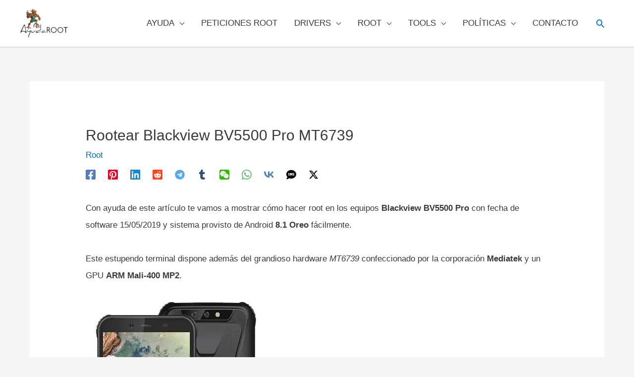

--- FILE ---
content_type: text/html; charset=UTF-8
request_url: https://www.ayudaroot.com/root/rootear-blackview-bv5500-pro-mt6739/
body_size: 40909
content:
<!DOCTYPE html><html lang="es"><head>
 <script async src="https://pagead2.googlesyndication.com/pagead/js/adsbygoogle.js?client=ca-pub-8296163959208920" crossorigin="anonymous" type="e2425e5147471d6a75eecbb5-text/javascript"></script> 
 <script type="e2425e5147471d6a75eecbb5-text/javascript">(function(w,d,s,l,i){w[l]=w[l]||[];w[l].push({'gtm.start':
new Date().getTime(),event:'gtm.js'});var f=d.getElementsByTagName(s)[0],
j=d.createElement(s),dl=l!='dataLayer'?'&l='+l:'';j.async=true;j.src=
'https://www.googletagmanager.com/gtm.js?id='+i+dl;f.parentNode.insertBefore(j,f);
})(window,document,'script','dataLayer','GTM-M3TSWLZ9');</script> <meta charset="UTF-8"><meta name="viewport" content="width=device-width, initial-scale=1"><link rel="profile" href="https://gmpg.org/xfn/11"> <script type="e2425e5147471d6a75eecbb5-text/javascript">window.JetpackScriptData = {"site":{"icon":"https://www.ayudaroot.com/wp-content/uploads/2019/07/ico-super-raiz.ico","title":"AyudaRoot","host":"unknown","is_wpcom_platform":false}};</script> <meta name='robots' content='index, follow, max-image-preview:large, max-snippet:-1, max-video-preview:-1' /><style>img:is([sizes="auto" i], [sizes^="auto," i]) { contain-intrinsic-size: 3000px 1500px }</style> <script id="google_gtagjs-js-consent-mode-data-layer" type="e2425e5147471d6a75eecbb5-text/javascript">window.dataLayer = window.dataLayer || [];function gtag(){dataLayer.push(arguments);}
gtag('consent', 'default', {"ad_personalization":"denied","ad_storage":"denied","ad_user_data":"denied","analytics_storage":"denied","functionality_storage":"denied","security_storage":"denied","personalization_storage":"denied","region":["AT","BE","BG","CH","CY","CZ","DE","DK","EE","ES","FI","FR","GB","GR","HR","HU","IE","IS","IT","LI","LT","LU","LV","MT","NL","NO","PL","PT","RO","SE","SI","SK"],"wait_for_update":500});
window._googlesitekitConsentCategoryMap = {"statistics":["analytics_storage"],"marketing":["ad_storage","ad_user_data","ad_personalization"],"functional":["functionality_storage","security_storage"],"preferences":["personalization_storage"]};
window._googlesitekitConsents = {"ad_personalization":"denied","ad_storage":"denied","ad_user_data":"denied","analytics_storage":"denied","functionality_storage":"denied","security_storage":"denied","personalization_storage":"denied","region":["AT","BE","BG","CH","CY","CZ","DE","DK","EE","ES","FI","FR","GB","GR","HR","HU","IE","IS","IT","LI","LT","LU","LV","MT","NL","NO","PL","PT","RO","SE","SI","SK"],"wait_for_update":500};</script> <title>✅Rootear Blackview BV5500 Pro MT6739 &#8902; AyudaRoot</title><meta name="description" content="➡️Rootear Blackview BV5500 Pro MT6739. Rootear el teléfono Blackview BV5500 Pro E535 MT6739 fácilmente. Desbloquear el bootloader de tu Blackview BV5500 Pro" /><link rel="canonical" href="https://www.ayudaroot.com/root/rootear-blackview-bv5500-pro-mt6739/" /><meta name="twitter:card" content="summary_large_image" /><meta name="twitter:title" content="✅Rootear Blackview BV5500 Pro MT6739 &#8902; AyudaRoot" /><meta name="twitter:description" content="➡️Rootear Blackview BV5500 Pro MT6739. Rootear el teléfono Blackview BV5500 Pro E535 MT6739 fácilmente. Desbloquear el bootloader de tu Blackview BV5500 Pro" /><meta name="twitter:image" content="https://www.ayudaroot.com/wp-content/uploads/2019/11/Rootear-Blackview-BV5500-Pro-MT6739.jpg" /><meta name="twitter:label1" content="Escrito por" /><meta name="twitter:data1" content="AyudaRoot" /><meta name="twitter:label2" content="Tiempo de lectura" /><meta name="twitter:data2" content="4 minutos" /> <script type="application/ld+json" class="yoast-schema-graph">{"@context":"https://schema.org","@graph":[{"@type":"Article","@id":"https://www.ayudaroot.com/root/rootear-blackview-bv5500-pro-mt6739/#article","isPartOf":{"@id":"https://www.ayudaroot.com/root/rootear-blackview-bv5500-pro-mt6739/"},"author":{"name":"AyudaRoot","@id":"https://www.ayudaroot.com/#/schema/person/f69c0899f5424ec8f957eb8c852d940c"},"headline":"Rootear Blackview BV5500 Pro MT6739","datePublished":"2019-11-08T16:56:53+00:00","dateModified":"2022-01-22T13:32:33+00:00","mainEntityOfPage":{"@id":"https://www.ayudaroot.com/root/rootear-blackview-bv5500-pro-mt6739/"},"wordCount":717,"commentCount":0,"publisher":{"@id":"https://www.ayudaroot.com/#/schema/person/f69c0899f5424ec8f957eb8c852d940c"},"image":{"@id":"https://www.ayudaroot.com/root/rootear-blackview-bv5500-pro-mt6739/#primaryimage"},"thumbnailUrl":"https://www.ayudaroot.com/wp-content/uploads/2019/11/Rootear-Blackview-BV5500-Pro-MT6739.jpg","articleSection":["Root"],"inLanguage":"es","potentialAction":[{"@type":"CommentAction","name":"Comment","target":["https://www.ayudaroot.com/root/rootear-blackview-bv5500-pro-mt6739/#respond"]}]},{"@type":"WebPage","@id":"https://www.ayudaroot.com/root/rootear-blackview-bv5500-pro-mt6739/","url":"https://www.ayudaroot.com/root/rootear-blackview-bv5500-pro-mt6739/","name":"✅Rootear Blackview BV5500 Pro MT6739 &#8902; AyudaRoot","isPartOf":{"@id":"https://www.ayudaroot.com/#website"},"primaryImageOfPage":{"@id":"https://www.ayudaroot.com/root/rootear-blackview-bv5500-pro-mt6739/#primaryimage"},"image":{"@id":"https://www.ayudaroot.com/root/rootear-blackview-bv5500-pro-mt6739/#primaryimage"},"thumbnailUrl":"https://www.ayudaroot.com/wp-content/uploads/2019/11/Rootear-Blackview-BV5500-Pro-MT6739.jpg","datePublished":"2019-11-08T16:56:53+00:00","dateModified":"2022-01-22T13:32:33+00:00","description":"➡️Rootear Blackview BV5500 Pro MT6739. Rootear el teléfono Blackview BV5500 Pro E535 MT6739 fácilmente. Desbloquear el bootloader de tu Blackview BV5500 Pro","breadcrumb":{"@id":"https://www.ayudaroot.com/root/rootear-blackview-bv5500-pro-mt6739/#breadcrumb"},"inLanguage":"es","potentialAction":[{"@type":"ReadAction","target":["https://www.ayudaroot.com/root/rootear-blackview-bv5500-pro-mt6739/"]}]},{"@type":"ImageObject","inLanguage":"es","@id":"https://www.ayudaroot.com/root/rootear-blackview-bv5500-pro-mt6739/#primaryimage","url":"https://www.ayudaroot.com/wp-content/uploads/2019/11/Rootear-Blackview-BV5500-Pro-MT6739.jpg","contentUrl":"https://www.ayudaroot.com/wp-content/uploads/2019/11/Rootear-Blackview-BV5500-Pro-MT6739.jpg","width":350,"height":477,"caption":"Rootear Blackview BV5500 Pro MT6739"},{"@type":"BreadcrumbList","@id":"https://www.ayudaroot.com/root/rootear-blackview-bv5500-pro-mt6739/#breadcrumb","itemListElement":[{"@type":"ListItem","position":1,"name":"Portada","item":"https://www.ayudaroot.com/"},{"@type":"ListItem","position":2,"name":"Rootear Blackview BV5500 Pro MT6739"}]},{"@type":"WebSite","@id":"https://www.ayudaroot.com/#website","url":"https://www.ayudaroot.com/","name":"AyudaRoot","description":"Tutoriales para Personalizar Teléfonos Móviles Online, Rootear móvil, App Root Android","publisher":{"@id":"https://www.ayudaroot.com/#/schema/person/f69c0899f5424ec8f957eb8c852d940c"},"potentialAction":[{"@type":"SearchAction","target":{"@type":"EntryPoint","urlTemplate":"https://www.ayudaroot.com/?s={search_term_string}"},"query-input":{"@type":"PropertyValueSpecification","valueRequired":true,"valueName":"search_term_string"}}],"inLanguage":"es"},{"@type":["Person","Organization"],"@id":"https://www.ayudaroot.com/#/schema/person/f69c0899f5424ec8f957eb8c852d940c","name":"AyudaRoot","image":{"@type":"ImageObject","inLanguage":"es","@id":"https://www.ayudaroot.com/#/schema/person/image/","url":"https://www.ayudaroot.com/wp-content/uploads/2025/03/mi-avatar2.png","contentUrl":"https://www.ayudaroot.com/wp-content/uploads/2025/03/mi-avatar2.png","width":448,"height":592,"caption":"AyudaRoot"},"logo":{"@id":"https://www.ayudaroot.com/#/schema/person/image/"},"description":"Técnico en electrónica y trabajador autónomo, especializado en dispositivos móviles, obsesionado con el hecho de que nos dan parcialmente un dispositivo tras pagar por el íntegramente. La batalla contra los bloqueos de las operadoras ha sido ganada, ahora toca el ROOT de serie.","sameAs":["http://www.ayudaroot.com/"]}]}</script> <link rel='dns-prefetch' href='//www.googletagmanager.com' /><link rel='dns-prefetch' href='//stats.wp.com' /><link rel="alternate" type="application/rss+xml" title="AyudaRoot &raquo; Feed" href="https://www.ayudaroot.com/feed/" /><link rel="alternate" type="application/rss+xml" title="AyudaRoot &raquo; Feed de los comentarios" href="https://www.ayudaroot.com/comments/feed/" /><link rel='stylesheet' id='litespeed-cache-dummy-css' href='https://www.ayudaroot.com/wp-content/plugins/litespeed-cache/assets/css/litespeed-dummy.css' media='all' /><link rel='stylesheet' id='astra-theme-css-css' href='https://www.ayudaroot.com/wp-content/themes/astra/assets/css/minified/style.min.css' media='all' /><style id='astra-theme-css-inline-css'>.ast-no-sidebar .entry-content .alignfull {margin-left: calc( -50vw + 50%);margin-right: calc( -50vw + 50%);max-width: 100vw;width: 100vw;}.ast-no-sidebar .entry-content .alignwide {margin-left: calc(-41vw + 50%);margin-right: calc(-41vw + 50%);max-width: unset;width: unset;}.ast-no-sidebar .entry-content .alignfull .alignfull,.ast-no-sidebar .entry-content .alignfull .alignwide,.ast-no-sidebar .entry-content .alignwide .alignfull,.ast-no-sidebar .entry-content .alignwide .alignwide,.ast-no-sidebar .entry-content .wp-block-column .alignfull,.ast-no-sidebar .entry-content .wp-block-column .alignwide{width: 100%;margin-left: auto;margin-right: auto;}.wp-block-gallery,.blocks-gallery-grid {margin: 0;}.wp-block-separator {max-width: 100px;}.wp-block-separator.is-style-wide,.wp-block-separator.is-style-dots {max-width: none;}.entry-content .has-2-columns .wp-block-column:first-child {padding-right: 10px;}.entry-content .has-2-columns .wp-block-column:last-child {padding-left: 10px;}@media (max-width: 782px) {.entry-content .wp-block-columns .wp-block-column {flex-basis: 100%;}.entry-content .has-2-columns .wp-block-column:first-child {padding-right: 0;}.entry-content .has-2-columns .wp-block-column:last-child {padding-left: 0;}}body .entry-content .wp-block-latest-posts {margin-left: 0;}body .entry-content .wp-block-latest-posts li {list-style: none;}.ast-no-sidebar .ast-container .entry-content .wp-block-latest-posts {margin-left: 0;}.ast-header-break-point .entry-content .alignwide {margin-left: auto;margin-right: auto;}.entry-content .blocks-gallery-item img {margin-bottom: auto;}.wp-block-pullquote {border-top: 4px solid #555d66;border-bottom: 4px solid #555d66;color: #40464d;}:root{--ast-post-nav-space:0;--ast-container-default-xlg-padding:6.67em;--ast-container-default-lg-padding:5.67em;--ast-container-default-slg-padding:4.34em;--ast-container-default-md-padding:3.34em;--ast-container-default-sm-padding:6.67em;--ast-container-default-xs-padding:2.4em;--ast-container-default-xxs-padding:1.4em;--ast-code-block-background:#EEEEEE;--ast-comment-inputs-background:#FAFAFA;--ast-normal-container-width:1200px;--ast-narrow-container-width:750px;--ast-blog-title-font-weight:normal;--ast-blog-meta-weight:inherit;--ast-global-color-primary:var(--ast-global-color-5);--ast-global-color-secondary:var(--ast-global-color-4);--ast-global-color-alternate-background:var(--ast-global-color-7);--ast-global-color-subtle-background:var(--ast-global-color-6);--ast-bg-style-guide:#F8FAFC;--ast-shadow-style-guide:0px 0px 4px 0 #00000057;--ast-global-dark-bg-style:#fff;--ast-global-dark-lfs:#fbfbfb;--ast-widget-bg-color:#fafafa;--ast-wc-container-head-bg-color:#fbfbfb;--ast-title-layout-bg:#eeeeee;--ast-search-border-color:#e7e7e7;--ast-lifter-hover-bg:#e6e6e6;--ast-gallery-block-color:#000;--srfm-color-input-label:var(--ast-global-color-2);}html{font-size:106.25%;}a,.page-title{color:#0274be;}a:hover,a:focus{color:#3a3a3a;}body,button,input,select,textarea,.ast-button,.ast-custom-button{font-family:Helvetica,Verdana,Arial,sans-serif;font-weight:400;font-size:17px;font-size:1rem;line-height:var(--ast-body-line-height,2em);}blockquote{color:#000000;}p,.entry-content p{margin-bottom:2em;}h1,.entry-content h1,h2,.entry-content h2,h3,.entry-content h3,h4,.entry-content h4,h5,.entry-content h5,h6,.entry-content h6,.site-title,.site-title a{font-family:Helvetica,Verdana,Arial,sans-serif;font-weight:400;}.ast-site-identity .site-title a{color:var(--ast-global-color-2);}.site-title{font-size:35px;font-size:2.0588235294118rem;display:none;}header .custom-logo-link img{max-width:100px;width:100px;}.astra-logo-svg{width:100px;}.site-header .site-description{font-size:15px;font-size:0.88235294117647rem;display:none;}.entry-title{font-size:30px;font-size:1.7647058823529rem;}.archive .ast-article-post .ast-article-inner,.blog .ast-article-post .ast-article-inner,.archive .ast-article-post .ast-article-inner:hover,.blog .ast-article-post .ast-article-inner:hover{overflow:hidden;}h1,.entry-content h1{font-size:40px;font-size:2.3529411764706rem;font-weight:400;font-family:Helvetica,Verdana,Arial,sans-serif;line-height:1.4em;}h2,.entry-content h2{font-size:30px;font-size:1.7647058823529rem;font-weight:400;font-family:Helvetica,Verdana,Arial,sans-serif;line-height:1.3em;}h3,.entry-content h3{font-size:25px;font-size:1.4705882352941rem;font-weight:400;font-family:Helvetica,Verdana,Arial,sans-serif;line-height:1.3em;}h4,.entry-content h4{font-size:20px;font-size:1.1764705882353rem;line-height:1.2em;font-family:Helvetica,Verdana,Arial,sans-serif;}h5,.entry-content h5{font-size:18px;font-size:1.0588235294118rem;line-height:1.2em;font-family:Helvetica,Verdana,Arial,sans-serif;}h6,.entry-content h6{font-size:15px;font-size:0.88235294117647rem;line-height:1.25em;font-family:Helvetica,Verdana,Arial,sans-serif;}::selection{background-color:#0274be;color:#ffffff;}body,h1,.entry-title a,.entry-content h1,h2,.entry-content h2,h3,.entry-content h3,h4,.entry-content h4,h5,.entry-content h5,h6,.entry-content h6{color:#3a3a3a;}.tagcloud a:hover,.tagcloud a:focus,.tagcloud a.current-item{color:#ffffff;border-color:#0274be;background-color:#0274be;}input:focus,input[type="text"]:focus,input[type="email"]:focus,input[type="url"]:focus,input[type="password"]:focus,input[type="reset"]:focus,input[type="search"]:focus,textarea:focus{border-color:#0274be;}input[type="radio"]:checked,input[type=reset],input[type="checkbox"]:checked,input[type="checkbox"]:hover:checked,input[type="checkbox"]:focus:checked,input[type=range]::-webkit-slider-thumb{border-color:#0274be;background-color:#0274be;box-shadow:none;}.site-footer a:hover + .post-count,.site-footer a:focus + .post-count{background:#0274be;border-color:#0274be;}.single .nav-links .nav-previous,.single .nav-links .nav-next{color:#0274be;}.entry-meta,.entry-meta *{line-height:1.45;color:#0274be;}.entry-meta a:not(.ast-button):hover,.entry-meta a:not(.ast-button):hover *,.entry-meta a:not(.ast-button):focus,.entry-meta a:not(.ast-button):focus *,.page-links > .page-link,.page-links .page-link:hover,.post-navigation a:hover{color:#3a3a3a;}#cat option,.secondary .calendar_wrap thead a,.secondary .calendar_wrap thead a:visited{color:#0274be;}.secondary .calendar_wrap #today,.ast-progress-val span{background:#0274be;}.secondary a:hover + .post-count,.secondary a:focus + .post-count{background:#0274be;border-color:#0274be;}.calendar_wrap #today > a{color:#ffffff;}.page-links .page-link,.single .post-navigation a{color:#0274be;}.ast-search-menu-icon .search-form button.search-submit{padding:0 4px;}.ast-search-menu-icon form.search-form{padding-right:0;}.ast-header-search .ast-search-menu-icon.ast-dropdown-active .search-form,.ast-header-search .ast-search-menu-icon.ast-dropdown-active .search-field:focus{transition:all 0.2s;}.search-form input.search-field:focus{outline:none;}.widget-title,.widget .wp-block-heading{font-size:24px;font-size:1.4117647058824rem;color:#3a3a3a;}.single .ast-author-details .author-title{color:#3a3a3a;}.ast-search-menu-icon.slide-search a:focus-visible:focus-visible,.astra-search-icon:focus-visible,#close:focus-visible,a:focus-visible,.ast-menu-toggle:focus-visible,.site .skip-link:focus-visible,.wp-block-loginout input:focus-visible,.wp-block-search.wp-block-search__button-inside .wp-block-search__inside-wrapper,.ast-header-navigation-arrow:focus-visible,.ast-orders-table__row .ast-orders-table__cell:focus-visible,a#ast-apply-coupon:focus-visible,#ast-apply-coupon:focus-visible,#close:focus-visible,.button.search-submit:focus-visible,#search_submit:focus,.normal-search:focus-visible,.ast-header-account-wrap:focus-visible,.astra-cart-drawer-close:focus,.ast-single-variation:focus,.ast-button:focus{outline-style:dotted;outline-color:inherit;outline-width:thin;}input:focus,input[type="text"]:focus,input[type="email"]:focus,input[type="url"]:focus,input[type="password"]:focus,input[type="reset"]:focus,input[type="search"]:focus,input[type="number"]:focus,textarea:focus,.wp-block-search__input:focus,[data-section="section-header-mobile-trigger"] .ast-button-wrap .ast-mobile-menu-trigger-minimal:focus,.ast-mobile-popup-drawer.active .menu-toggle-close:focus,#ast-scroll-top:focus,#coupon_code:focus,#ast-coupon-code:focus{border-style:dotted;border-color:inherit;border-width:thin;}input{outline:none;}.main-header-menu .menu-link,.ast-header-custom-item a{color:#3a3a3a;}.main-header-menu .menu-item:hover > .menu-link,.main-header-menu .menu-item:hover > .ast-menu-toggle,.main-header-menu .ast-masthead-custom-menu-items a:hover,.main-header-menu .menu-item.focus > .menu-link,.main-header-menu .menu-item.focus > .ast-menu-toggle,.main-header-menu .current-menu-item > .menu-link,.main-header-menu .current-menu-ancestor > .menu-link,.main-header-menu .current-menu-item > .ast-menu-toggle,.main-header-menu .current-menu-ancestor > .ast-menu-toggle{color:#0274be;}.header-main-layout-3 .ast-main-header-bar-alignment{margin-right:auto;}.header-main-layout-2 .site-header-section-left .ast-site-identity{text-align:left;}.ast-logo-title-inline .site-logo-img{padding-right:1em;}.site-logo-img img{ transition:all 0.2s linear;}body .ast-oembed-container *{position:absolute;top:0;width:100%;height:100%;left:0;}body .wp-block-embed-pocket-casts .ast-oembed-container *{position:unset;}.ast-header-break-point .ast-mobile-menu-buttons-minimal.menu-toggle{background:transparent;color:#0274be;}.ast-header-break-point .ast-mobile-menu-buttons-outline.menu-toggle{background:transparent;border:1px solid #0274be;color:#0274be;}.ast-header-break-point .ast-mobile-menu-buttons-fill.menu-toggle{background:#0274be;}.ast-single-post-featured-section + article {margin-top: 2em;}.site-content .ast-single-post-featured-section img {width: 100%;overflow: hidden;object-fit: cover;}.site > .ast-single-related-posts-container {margin-top: 0;}@media (min-width: 922px) {.ast-desktop .ast-container--narrow {max-width: var(--ast-narrow-container-width);margin: 0 auto;}}.footer-adv .footer-adv-overlay{border-top-style:solid;border-top-color:#7a7a7a;}@media( max-width: 420px ) {.single .nav-links .nav-previous,.single .nav-links .nav-next {width: 100%;text-align: center;}}.wp-block-buttons.aligncenter{justify-content:center;}@media (max-width:921px){.ast-theme-transparent-header #primary,.ast-theme-transparent-header #secondary{padding:0;}}.ast-plain-container.ast-no-sidebar #primary{margin-top:0;margin-bottom:0;}@media (min-width:1200px){.ast-separate-container.ast-right-sidebar .entry-content .wp-block-image.alignfull,.ast-separate-container.ast-left-sidebar .entry-content .wp-block-image.alignfull,.ast-separate-container.ast-right-sidebar .entry-content .wp-block-cover.alignfull,.ast-separate-container.ast-left-sidebar .entry-content .wp-block-cover.alignfull{margin-left:-6.67em;margin-right:-6.67em;max-width:unset;width:unset;}.ast-separate-container.ast-right-sidebar .entry-content .wp-block-image.alignwide,.ast-separate-container.ast-left-sidebar .entry-content .wp-block-image.alignwide,.ast-separate-container.ast-right-sidebar .entry-content .wp-block-cover.alignwide,.ast-separate-container.ast-left-sidebar .entry-content .wp-block-cover.alignwide{margin-left:-20px;margin-right:-20px;max-width:unset;width:unset;}}@media (min-width:1200px){.wp-block-group .has-background{padding:20px;}}@media (min-width:1200px){.ast-no-sidebar.ast-separate-container .entry-content .wp-block-group.alignwide,.ast-no-sidebar.ast-separate-container .entry-content .wp-block-cover.alignwide{margin-left:-20px;margin-right:-20px;padding-left:20px;padding-right:20px;}.ast-no-sidebar.ast-separate-container .entry-content .wp-block-cover.alignfull,.ast-no-sidebar.ast-separate-container .entry-content .wp-block-group.alignfull{margin-left:-6.67em;margin-right:-6.67em;padding-left:6.67em;padding-right:6.67em;}}@media (min-width:1200px){.wp-block-cover-image.alignwide .wp-block-cover__inner-container,.wp-block-cover.alignwide .wp-block-cover__inner-container,.wp-block-cover-image.alignfull .wp-block-cover__inner-container,.wp-block-cover.alignfull .wp-block-cover__inner-container{width:100%;}}.wp-block-columns{margin-bottom:unset;}.wp-block-image.size-full{margin:2rem 0;}.wp-block-separator.has-background{padding:0;}.wp-block-gallery{margin-bottom:1.6em;}.wp-block-group{padding-top:4em;padding-bottom:4em;}.wp-block-group__inner-container .wp-block-columns:last-child,.wp-block-group__inner-container :last-child,.wp-block-table table{margin-bottom:0;}.blocks-gallery-grid{width:100%;}.wp-block-navigation-link__content{padding:5px 0;}.wp-block-group .wp-block-group .has-text-align-center,.wp-block-group .wp-block-column .has-text-align-center{max-width:100%;}.has-text-align-center{margin:0 auto;}@media (min-width:1200px){.wp-block-cover__inner-container,.alignwide .wp-block-group__inner-container,.alignfull .wp-block-group__inner-container{max-width:1200px;margin:0 auto;}.wp-block-group.alignnone,.wp-block-group.aligncenter,.wp-block-group.alignleft,.wp-block-group.alignright,.wp-block-group.alignwide,.wp-block-columns.alignwide{margin:2rem 0 1rem 0;}}@media (max-width:1200px){.wp-block-group{padding:3em;}.wp-block-group .wp-block-group{padding:1.5em;}.wp-block-columns,.wp-block-column{margin:1rem 0;}}@media (min-width:921px){.wp-block-columns .wp-block-group{padding:2em;}}@media (max-width:544px){.wp-block-cover-image .wp-block-cover__inner-container,.wp-block-cover .wp-block-cover__inner-container{width:unset;}.wp-block-cover,.wp-block-cover-image{padding:2em 0;}.wp-block-group,.wp-block-cover{padding:2em;}.wp-block-media-text__media img,.wp-block-media-text__media video{width:unset;max-width:100%;}.wp-block-media-text.has-background .wp-block-media-text__content{padding:1em;}.wp-block-media-text .wp-block-media-text__content{padding:3em 2em;}}.wp-block-image.aligncenter{margin-left:auto;margin-right:auto;}.wp-block-table.aligncenter{margin-left:auto;margin-right:auto;}.wp-block-buttons .wp-block-button.is-style-outline .wp-block-button__link.wp-element-button,.ast-outline-button,.wp-block-uagb-buttons-child .uagb-buttons-repeater.ast-outline-button{border-top-width:2px;border-right-width:2px;border-bottom-width:2px;border-left-width:2px;font-family:inherit;font-weight:inherit;line-height:1em;border-top-left-radius:2px;border-top-right-radius:2px;border-bottom-right-radius:2px;border-bottom-left-radius:2px;}.wp-block-button .wp-block-button__link.wp-element-button.is-style-outline:not(.has-background),.wp-block-button.is-style-outline>.wp-block-button__link.wp-element-button:not(.has-background),.ast-outline-button{background-color:transparent;}.entry-content[data-ast-blocks-layout] > figure{margin-bottom:1em;}@media (max-width:921px){.ast-separate-container #primary,.ast-separate-container #secondary{padding:1.5em 0;}#primary,#secondary{padding:1.5em 0;margin:0;}.ast-left-sidebar #content > .ast-container{display:flex;flex-direction:column-reverse;width:100%;}.ast-separate-container .ast-article-post,.ast-separate-container .ast-article-single{padding:1.5em 2.14em;}.ast-author-box img.avatar{margin:20px 0 0 0;}}@media (min-width:922px){.ast-separate-container.ast-right-sidebar #primary,.ast-separate-container.ast-left-sidebar #primary{border:0;}.search-no-results.ast-separate-container #primary{margin-bottom:4em;}}.wp-block-button .wp-block-button__link{color:#ffffff;}.wp-block-button .wp-block-button__link:hover,.wp-block-button .wp-block-button__link:focus{color:#ffffff;background-color:#3a3a3a;border-color:#3a3a3a;}.wp-block-button .wp-block-button__link{border-top-width:0;border-right-width:0;border-left-width:0;border-bottom-width:0;border-color:#0274be;background-color:#0274be;color:#ffffff;font-family:inherit;font-weight:inherit;line-height:1em;border-top-left-radius:2px;border-top-right-radius:2px;border-bottom-right-radius:2px;border-bottom-left-radius:2px;padding-top:10px;padding-right:40px;padding-bottom:10px;padding-left:40px;}.menu-toggle,button,.ast-button,.ast-custom-button,.button,input#submit,input[type="button"],input[type="submit"],input[type="reset"]{border-style:solid;border-top-width:0;border-right-width:0;border-left-width:0;border-bottom-width:0;color:#ffffff;border-color:#0274be;background-color:#0274be;padding-top:10px;padding-right:40px;padding-bottom:10px;padding-left:40px;font-family:inherit;font-weight:inherit;line-height:1em;border-top-left-radius:2px;border-top-right-radius:2px;border-bottom-right-radius:2px;border-bottom-left-radius:2px;}button:focus,.menu-toggle:hover,button:hover,.ast-button:hover,.ast-custom-button:hover .button:hover,.ast-custom-button:hover ,input[type=reset]:hover,input[type=reset]:focus,input#submit:hover,input#submit:focus,input[type="button"]:hover,input[type="button"]:focus,input[type="submit"]:hover,input[type="submit"]:focus{color:#ffffff;background-color:#3a3a3a;border-color:#3a3a3a;}@media (max-width:921px){.ast-mobile-header-stack .main-header-bar .ast-search-menu-icon{display:inline-block;}.ast-header-break-point.ast-header-custom-item-outside .ast-mobile-header-stack .main-header-bar .ast-search-icon{margin:0;}.ast-comment-avatar-wrap img{max-width:2.5em;}.ast-comment-meta{padding:0 1.8888em 1.3333em;}.ast-separate-container .ast-comment-list li.depth-1{padding:1.5em 2.14em;}.ast-separate-container .comment-respond{padding:2em 2.14em;}}@media (min-width:544px){.ast-container{max-width:100%;}}@media (max-width:544px){.ast-separate-container .ast-article-post,.ast-separate-container .ast-article-single,.ast-separate-container .comments-title,.ast-separate-container .ast-archive-description{padding:1.5em 1em;}.ast-separate-container #content .ast-container{padding-left:0.54em;padding-right:0.54em;}.ast-separate-container .ast-comment-list .bypostauthor{padding:.5em;}.ast-search-menu-icon.ast-dropdown-active .search-field{width:170px;}.site-branding img,.site-header .site-logo-img .custom-logo-link img{max-width:100%;}} #ast-mobile-header .ast-site-header-cart-li a{pointer-events:none;}.ast-no-sidebar.ast-separate-container .entry-content .alignfull {margin-left: -6.67em;margin-right: -6.67em;width: auto;}@media (max-width: 1200px) {.ast-no-sidebar.ast-separate-container .entry-content .alignfull {margin-left: -2.4em;margin-right: -2.4em;}}@media (max-width: 768px) {.ast-no-sidebar.ast-separate-container .entry-content .alignfull {margin-left: -2.14em;margin-right: -2.14em;}}@media (max-width: 544px) {.ast-no-sidebar.ast-separate-container .entry-content .alignfull {margin-left: -1em;margin-right: -1em;}}.ast-no-sidebar.ast-separate-container .entry-content .alignwide {margin-left: -20px;margin-right: -20px;}.ast-no-sidebar.ast-separate-container .entry-content .wp-block-column .alignfull,.ast-no-sidebar.ast-separate-container .entry-content .wp-block-column .alignwide {margin-left: auto;margin-right: auto;width: 100%;}@media (max-width:921px){.site-title{display:none;}.site-header .site-description{display:none;}h1,.entry-content h1{font-size:30px;}h2,.entry-content h2{font-size:25px;}h3,.entry-content h3{font-size:20px;}}@media (max-width:544px){.site-title{display:none;}.site-header .site-description{display:none;}h1,.entry-content h1{font-size:30px;}h2,.entry-content h2{font-size:25px;}h3,.entry-content h3{font-size:20px;}}@media (max-width:921px){html{font-size:96.9%;}}@media (max-width:544px){html{font-size:96.9%;}}@media (min-width:922px){.ast-container{max-width:1240px;}}@font-face {font-family: "Astra";src: url(https://www.ayudaroot.com/wp-content/themes/astra/assets/fonts/astra.woff) format("woff"),url(https://www.ayudaroot.com/wp-content/themes/astra/assets/fonts/astra.ttf) format("truetype"),url(https://www.ayudaroot.com/wp-content/themes/astra/assets/fonts/astra.svg#astra) format("svg");font-weight: normal;font-style: normal;font-display: fallback;}@media (max-width:921px) {.main-header-bar .main-header-bar-navigation{display:none;}}@media (min-width:922px){.single-post .site-content > .ast-container{max-width:1200px;}}.ast-desktop .main-header-menu.submenu-with-border .sub-menu,.ast-desktop .main-header-menu.submenu-with-border .astra-full-megamenu-wrapper{border-color:#0274be;}.ast-desktop .main-header-menu.submenu-with-border .sub-menu{border-top-width:2px;border-right-width:2px;border-left-width:2px;border-bottom-width:2px;border-style:solid;}.ast-desktop .main-header-menu.submenu-with-border .sub-menu .sub-menu{top:-2px;}.ast-desktop .main-header-menu.submenu-with-border .sub-menu .menu-link,.ast-desktop .main-header-menu.submenu-with-border .children .menu-link{border-bottom-width:1px;border-style:solid;border-color:#eaeaea;}@media (min-width:922px){.main-header-menu .sub-menu .menu-item.ast-left-align-sub-menu:hover > .sub-menu,.main-header-menu .sub-menu .menu-item.ast-left-align-sub-menu.focus > .sub-menu{margin-left:-4px;}}.ast-small-footer{border-top-style:solid;border-top-width:1px;border-top-color:#7a7a7a;}.ast-small-footer-wrap{text-align:center;}.site .comments-area{padding-bottom:3em;}.ast-header-break-point.ast-header-custom-item-inside .main-header-bar .main-header-bar-navigation .ast-search-icon {display: none;}.ast-header-break-point.ast-header-custom-item-inside .main-header-bar .ast-search-menu-icon .search-form {padding: 0;display: block;overflow: hidden;}.ast-header-break-point .ast-header-custom-item .widget:last-child {margin-bottom: 1em;}.ast-header-custom-item .widget {margin: 0.5em;display: inline-block;vertical-align: middle;}.ast-header-custom-item .widget p {margin-bottom: 0;}.ast-header-custom-item .widget li {width: auto;}.ast-header-custom-item-inside .button-custom-menu-item .menu-link {display: none;}.ast-header-custom-item-inside.ast-header-break-point .button-custom-menu-item .ast-custom-button-link {display: none;}.ast-header-custom-item-inside.ast-header-break-point .button-custom-menu-item .menu-link {display: block;}.ast-header-break-point.ast-header-custom-item-outside .main-header-bar .ast-search-icon {margin-right: 1em;}.ast-header-break-point.ast-header-custom-item-inside .main-header-bar .ast-search-menu-icon .search-field,.ast-header-break-point.ast-header-custom-item-inside .main-header-bar .ast-search-menu-icon.ast-inline-search .search-field {width: 100%;padding-right: 5.5em;}.ast-header-break-point.ast-header-custom-item-inside .main-header-bar .ast-search-menu-icon .search-submit {display: block;position: absolute;height: 100%;top: 0;right: 0;padding: 0 1em;border-radius: 0;}.ast-header-break-point .ast-header-custom-item .ast-masthead-custom-menu-items {padding-left: 20px;padding-right: 20px;margin-bottom: 1em;margin-top: 1em;}.ast-header-custom-item-inside.ast-header-break-point .button-custom-menu-item {padding-left: 0;padding-right: 0;margin-top: 0;margin-bottom: 0;}.astra-icon-down_arrow::after {content: "\e900";font-family: Astra;}.astra-icon-close::after {content: "\e5cd";font-family: Astra;}.astra-icon-drag_handle::after {content: "\e25d";font-family: Astra;}.astra-icon-format_align_justify::after {content: "\e235";font-family: Astra;}.astra-icon-menu::after {content: "\e5d2";font-family: Astra;}.astra-icon-reorder::after {content: "\e8fe";font-family: Astra;}.astra-icon-search::after {content: "\e8b6";font-family: Astra;}.astra-icon-zoom_in::after {content: "\e56b";font-family: Astra;}.astra-icon-check-circle::after {content: "\e901";font-family: Astra;}.astra-icon-shopping-cart::after {content: "\f07a";font-family: Astra;}.astra-icon-shopping-bag::after {content: "\f290";font-family: Astra;}.astra-icon-shopping-basket::after {content: "\f291";font-family: Astra;}.astra-icon-circle-o::after {content: "\e903";font-family: Astra;}.astra-icon-certificate::after {content: "\e902";font-family: Astra;}blockquote {padding: 1.2em;}:root .has-ast-global-color-0-color{color:var(--ast-global-color-0);}:root .has-ast-global-color-0-background-color{background-color:var(--ast-global-color-0);}:root .wp-block-button .has-ast-global-color-0-color{color:var(--ast-global-color-0);}:root .wp-block-button .has-ast-global-color-0-background-color{background-color:var(--ast-global-color-0);}:root .has-ast-global-color-1-color{color:var(--ast-global-color-1);}:root .has-ast-global-color-1-background-color{background-color:var(--ast-global-color-1);}:root .wp-block-button .has-ast-global-color-1-color{color:var(--ast-global-color-1);}:root .wp-block-button .has-ast-global-color-1-background-color{background-color:var(--ast-global-color-1);}:root .has-ast-global-color-2-color{color:var(--ast-global-color-2);}:root .has-ast-global-color-2-background-color{background-color:var(--ast-global-color-2);}:root .wp-block-button .has-ast-global-color-2-color{color:var(--ast-global-color-2);}:root .wp-block-button .has-ast-global-color-2-background-color{background-color:var(--ast-global-color-2);}:root .has-ast-global-color-3-color{color:var(--ast-global-color-3);}:root .has-ast-global-color-3-background-color{background-color:var(--ast-global-color-3);}:root .wp-block-button .has-ast-global-color-3-color{color:var(--ast-global-color-3);}:root .wp-block-button .has-ast-global-color-3-background-color{background-color:var(--ast-global-color-3);}:root .has-ast-global-color-4-color{color:var(--ast-global-color-4);}:root .has-ast-global-color-4-background-color{background-color:var(--ast-global-color-4);}:root .wp-block-button .has-ast-global-color-4-color{color:var(--ast-global-color-4);}:root .wp-block-button .has-ast-global-color-4-background-color{background-color:var(--ast-global-color-4);}:root .has-ast-global-color-5-color{color:var(--ast-global-color-5);}:root .has-ast-global-color-5-background-color{background-color:var(--ast-global-color-5);}:root .wp-block-button .has-ast-global-color-5-color{color:var(--ast-global-color-5);}:root .wp-block-button .has-ast-global-color-5-background-color{background-color:var(--ast-global-color-5);}:root .has-ast-global-color-6-color{color:var(--ast-global-color-6);}:root .has-ast-global-color-6-background-color{background-color:var(--ast-global-color-6);}:root .wp-block-button .has-ast-global-color-6-color{color:var(--ast-global-color-6);}:root .wp-block-button .has-ast-global-color-6-background-color{background-color:var(--ast-global-color-6);}:root .has-ast-global-color-7-color{color:var(--ast-global-color-7);}:root .has-ast-global-color-7-background-color{background-color:var(--ast-global-color-7);}:root .wp-block-button .has-ast-global-color-7-color{color:var(--ast-global-color-7);}:root .wp-block-button .has-ast-global-color-7-background-color{background-color:var(--ast-global-color-7);}:root .has-ast-global-color-8-color{color:var(--ast-global-color-8);}:root .has-ast-global-color-8-background-color{background-color:var(--ast-global-color-8);}:root .wp-block-button .has-ast-global-color-8-color{color:var(--ast-global-color-8);}:root .wp-block-button .has-ast-global-color-8-background-color{background-color:var(--ast-global-color-8);}:root{--ast-global-color-0:#0170B9;--ast-global-color-1:#3a3a3a;--ast-global-color-2:#3a3a3a;--ast-global-color-3:#4B4F58;--ast-global-color-4:#F5F5F5;--ast-global-color-5:#FFFFFF;--ast-global-color-6:#E5E5E5;--ast-global-color-7:#424242;--ast-global-color-8:#000000;}:root {--ast-border-color : #dddddd;}.ast-single-entry-banner {-js-display: flex;display: flex;flex-direction: column;justify-content: center;text-align: center;position: relative;background: var(--ast-title-layout-bg);}.ast-single-entry-banner[data-banner-layout="layout-1"] {max-width: 1200px;background: inherit;padding: 20px 0;}.ast-single-entry-banner[data-banner-width-type="custom"] {margin: 0 auto;width: 100%;}.ast-single-entry-banner + .site-content .entry-header {margin-bottom: 0;}.site .ast-author-avatar {--ast-author-avatar-size: ;}a.ast-underline-text {text-decoration: underline;}.ast-container > .ast-terms-link {position: relative;display: block;}a.ast-button.ast-badge-tax {padding: 4px 8px;border-radius: 3px;font-size: inherit;}header.entry-header:not(.related-entry-header) .entry-title{font-size:30px;font-size:1.7647058823529rem;}header.entry-header:not(.related-entry-header) > *:not(:last-child){margin-bottom:10px;}.ast-archive-entry-banner {-js-display: flex;display: flex;flex-direction: column;justify-content: center;text-align: center;position: relative;background: var(--ast-title-layout-bg);}.ast-archive-entry-banner[data-banner-width-type="custom"] {margin: 0 auto;width: 100%;}.ast-archive-entry-banner[data-banner-layout="layout-1"] {background: inherit;padding: 20px 0;text-align: left;}body.archive .ast-archive-description{max-width:1200px;width:100%;text-align:left;padding-top:3em;padding-right:3em;padding-bottom:3em;padding-left:3em;}body.archive .ast-archive-description .ast-archive-title,body.archive .ast-archive-description .ast-archive-title *{font-size:30px;font-size:1.7647058823529rem;}body.archive .ast-archive-description > *:not(:last-child){margin-bottom:10px;}@media (max-width:921px){body.archive .ast-archive-description{text-align:left;}}@media (max-width:544px){body.archive .ast-archive-description{text-align:left;}}.ast-breadcrumbs .trail-browse,.ast-breadcrumbs .trail-items,.ast-breadcrumbs .trail-items li{display:inline-block;margin:0;padding:0;border:none;background:inherit;text-indent:0;text-decoration:none;}.ast-breadcrumbs .trail-browse{font-size:inherit;font-style:inherit;font-weight:inherit;color:inherit;}.ast-breadcrumbs .trail-items{list-style:none;}.trail-items li::after{padding:0 0.3em;content:"\00bb";}.trail-items li:last-of-type::after{display:none;}.ast-header-break-point .main-header-bar{border-bottom-width:2px;}@media (min-width:922px){.main-header-bar{border-bottom-width:2px;}}.main-header-menu .menu-item,#astra-footer-menu .menu-item,.main-header-bar .ast-masthead-custom-menu-items{-js-display:flex;display:flex;-webkit-box-pack:center;-webkit-justify-content:center;-moz-box-pack:center;-ms-flex-pack:center;justify-content:center;-webkit-box-orient:vertical;-webkit-box-direction:normal;-webkit-flex-direction:column;-moz-box-orient:vertical;-moz-box-direction:normal;-ms-flex-direction:column;flex-direction:column;}.main-header-menu > .menu-item > .menu-link,#astra-footer-menu > .menu-item > .menu-link{height:100%;-webkit-box-align:center;-webkit-align-items:center;-moz-box-align:center;-ms-flex-align:center;align-items:center;-js-display:flex;display:flex;}.ast-primary-menu-disabled .main-header-bar .ast-masthead-custom-menu-items{flex:unset;}.main-header-menu .sub-menu .menu-item.menu-item-has-children > .menu-link:after{position:absolute;right:1em;top:50%;transform:translate(0,-50%) rotate(270deg);}.ast-header-break-point .main-header-bar .main-header-bar-navigation .page_item_has_children > .ast-menu-toggle::before,.ast-header-break-point .main-header-bar .main-header-bar-navigation .menu-item-has-children > .ast-menu-toggle::before,.ast-mobile-popup-drawer .main-header-bar-navigation .menu-item-has-children>.ast-menu-toggle::before,.ast-header-break-point .ast-mobile-header-wrap .main-header-bar-navigation .menu-item-has-children > .ast-menu-toggle::before{font-weight:bold;content:"\e900";font-family:Astra;text-decoration:inherit;display:inline-block;}.ast-header-break-point .main-navigation ul.sub-menu .menu-item .menu-link:before{content:"\e900";font-family:Astra;font-size:.65em;text-decoration:inherit;display:inline-block;transform:translate(0,-2px) rotateZ(270deg);margin-right:5px;}.widget_search .search-form:after{font-family:Astra;font-size:1.2em;font-weight:normal;content:"\e8b6";position:absolute;top:50%;right:15px;transform:translate(0,-50%);}.astra-search-icon::before{content:"\e8b6";font-family:Astra;font-style:normal;font-weight:normal;text-decoration:inherit;text-align:center;-webkit-font-smoothing:antialiased;-moz-osx-font-smoothing:grayscale;z-index:3;}.main-header-bar .main-header-bar-navigation .page_item_has_children > a:after,.main-header-bar .main-header-bar-navigation .menu-item-has-children > a:after,.menu-item-has-children .ast-header-navigation-arrow:after{content:"\e900";display:inline-block;font-family:Astra;font-size:.6rem;font-weight:bold;text-rendering:auto;-webkit-font-smoothing:antialiased;-moz-osx-font-smoothing:grayscale;margin-left:10px;line-height:normal;}.menu-item-has-children .sub-menu .ast-header-navigation-arrow:after{margin-left:0;}.ast-mobile-popup-drawer .main-header-bar-navigation .ast-submenu-expanded>.ast-menu-toggle::before{transform:rotateX(180deg);}.ast-header-break-point .main-header-bar-navigation .menu-item-has-children > .menu-link:after{display:none;}@media (min-width:922px){.ast-builder-menu .main-navigation > ul > li:last-child a{margin-right:0;}}.ast-separate-container .ast-article-inner{background-color:var(--ast-global-color-5);background-image:none;}@media (max-width:921px){.ast-separate-container .ast-article-inner{background-color:var(--ast-global-color-5);background-image:none;}}@media (max-width:544px){.ast-separate-container .ast-article-inner{background-color:var(--ast-global-color-5);background-image:none;}}.ast-separate-container .ast-article-single:not(.ast-related-post),.ast-separate-container .error-404,.ast-separate-container .no-results,.single.ast-separate-container.ast-author-meta,.ast-separate-container .related-posts-title-wrapper,.ast-separate-container .comments-count-wrapper,.ast-box-layout.ast-plain-container .site-content,.ast-padded-layout.ast-plain-container .site-content,.ast-separate-container .ast-archive-description,.ast-separate-container .comments-area .comment-respond,.ast-separate-container .comments-area .ast-comment-list li,.ast-separate-container .comments-area .comments-title{background-color:var(--ast-global-color-5);background-image:none;}@media (max-width:921px){.ast-separate-container .ast-article-single:not(.ast-related-post),.ast-separate-container .error-404,.ast-separate-container .no-results,.single.ast-separate-container.ast-author-meta,.ast-separate-container .related-posts-title-wrapper,.ast-separate-container .comments-count-wrapper,.ast-box-layout.ast-plain-container .site-content,.ast-padded-layout.ast-plain-container .site-content,.ast-separate-container .ast-archive-description{background-color:var(--ast-global-color-5);background-image:none;}}@media (max-width:544px){.ast-separate-container .ast-article-single:not(.ast-related-post),.ast-separate-container .error-404,.ast-separate-container .no-results,.single.ast-separate-container.ast-author-meta,.ast-separate-container .related-posts-title-wrapper,.ast-separate-container .comments-count-wrapper,.ast-box-layout.ast-plain-container .site-content,.ast-padded-layout.ast-plain-container .site-content,.ast-separate-container .ast-archive-description{background-color:var(--ast-global-color-5);background-image:none;}}.ast-separate-container.ast-two-container #secondary .widget{background-color:var(--ast-global-color-5);background-image:none;}@media (max-width:921px){.ast-separate-container.ast-two-container #secondary .widget{background-color:var(--ast-global-color-5);background-image:none;}}@media (max-width:544px){.ast-separate-container.ast-two-container #secondary .widget{background-color:var(--ast-global-color-5);background-image:none;}}.ast-related-post-title,.entry-meta * {word-break: break-word;}.ast-related-post-cta.read-more .ast-related-post-link {text-decoration: none;}.ast-page-builder-template .ast-related-post .entry-header,.ast-related-post-content .entry-header,.ast-related-post-content .entry-meta {margin: 1em auto 1em auto;padding: 0;}.ast-related-posts-wrapper {display: grid;grid-column-gap: 25px;grid-row-gap: 25px;}.ast-related-posts-wrapper .ast-related-post,.ast-related-post-featured-section {padding: 0;margin: 0;width: 100%;position: relative;}.ast-related-posts-inner-section {height: 100%;}.post-has-thumb + .entry-header,.post-has-thumb + .entry-content {margin-top: 1em;}.ast-related-post-content .entry-meta {margin-top: 0.5em;}.ast-related-posts-inner-section .post-thumb-img-content {margin: 0;position: relative;}.ast-separate-container .ast-related-posts-title {margin: 0 0 20px 0;}.ast-related-posts-title-section {border-top: 1px solid #eeeeee;}.ast-related-posts-title {margin: 20px 0;}.ast-page-builder-template .ast-related-posts-title-section,.ast-page-builder-template .ast-single-related-posts-container {padding: 0 20px;}.ast-separate-container .ast-single-related-posts-container {padding: 5.34em 6.67em;}.ast-single-related-posts-container {margin: 2em 0;}.ast-separate-container .ast-related-posts-title-section,.ast-page-builder-template .ast-single-related-posts-container {border-top: 0;margin-top: 0;}@media (max-width: 1200px) {.ast-separate-container .ast-single-related-posts-container {padding: 3.34em 2.4em;}}.ast-single-related-posts-container .ast-related-posts-wrapper{grid-template-columns:repeat( 4,1fr );}.ast-related-posts-inner-section .ast-date-meta .posted-on,.ast-related-posts-inner-section .ast-date-meta .posted-on *{background:#0274be;color:#ffffff;}.ast-related-posts-inner-section .ast-date-meta .posted-on .date-month,.ast-related-posts-inner-section .ast-date-meta .posted-on .date-year{color:#ffffff;}.ast-single-related-posts-container{background-color:var(--ast-global-color-5);}.ast-related-posts-title{font-size:30px;font-size:1.7647058823529rem;line-height:1.6em;}.ast-related-posts-title-section .ast-related-posts-title{text-align:left;}.ast-related-post-content .entry-header .ast-related-post-title,.ast-related-post-content .entry-header .ast-related-post-title a{font-size:20px;font-size:1.1764705882353rem;line-height:1em;}.ast-related-post-content .entry-meta,.ast-related-post-content .entry-meta *{font-size:14px;font-size:0.82352941176471rem;line-height:1.6em;}.ast-related-cat-style--badge .cat-links > a,.ast-related-tag-style--badge .tags-links > a{border-style:solid;border-top-width:0;border-right-width:0;border-left-width:0;border-bottom-width:0;padding:4px 8px;border-radius:3px;font-size:inherit;color:#fff;border-color:#0274be;background-color:#0274be;}.ast-related-cat-style--badge .cat-links > a:hover,.ast-related-tag-style--badge .tags-links > a:hover{color:#fff;background-color:#3a3a3a;border-color:#3a3a3a;}.ast-related-cat-style--underline .cat-links > a,.ast-related-tag-style--underline .tags-links > a{text-decoration:underline;}@media (max-width:921px){.ast-single-related-posts-container .ast-related-posts-wrapper .ast-related-post{width:100%;}.ast-single-related-posts-container .ast-related-posts-wrapper{grid-template-columns:repeat( 2,1fr );}}@media (max-width:544px){.ast-single-related-posts-container .ast-related-posts-wrapper{grid-template-columns:1fr;}}.site .ast-single-related-posts-container{margin-top:2em;}#ast-scroll-top {display: none;position: fixed;text-align: center;cursor: pointer;z-index: 99;width: 2.1em;height: 2.1em;line-height: 2.1;color: #ffffff;border-radius: 2px;content: "";outline: inherit;}@media (min-width: 769px) {#ast-scroll-top {content: "769";}}#ast-scroll-top .ast-icon.icon-arrow svg {margin-left: 0px;vertical-align: middle;transform: translate(0,-20%) rotate(180deg);width: 1.6em;}.ast-scroll-to-top-right {right: 30px;bottom: 30px;}.ast-scroll-to-top-left {left: 30px;bottom: 30px;}#ast-scroll-top{background-color:#0274be;font-size:15px;}.ast-scroll-top-icon::before{content:"\e900";font-family:Astra;text-decoration:inherit;}.ast-scroll-top-icon{transform:rotate(180deg);}@media (max-width:921px){#ast-scroll-top .ast-icon.icon-arrow svg{width:1em;}}.ast-desktop .astra-menu-animation-slide-up>.menu-item>.astra-full-megamenu-wrapper,.ast-desktop .astra-menu-animation-slide-up>.menu-item>.sub-menu,.ast-desktop .astra-menu-animation-slide-up>.menu-item>.sub-menu .sub-menu{opacity:0;visibility:hidden;transform:translateY(.5em);transition:visibility .2s ease,transform .2s ease}.ast-desktop .astra-menu-animation-slide-up>.menu-item .menu-item.focus>.sub-menu,.ast-desktop .astra-menu-animation-slide-up>.menu-item .menu-item:hover>.sub-menu,.ast-desktop .astra-menu-animation-slide-up>.menu-item.focus>.astra-full-megamenu-wrapper,.ast-desktop .astra-menu-animation-slide-up>.menu-item.focus>.sub-menu,.ast-desktop .astra-menu-animation-slide-up>.menu-item:hover>.astra-full-megamenu-wrapper,.ast-desktop .astra-menu-animation-slide-up>.menu-item:hover>.sub-menu{opacity:1;visibility:visible;transform:translateY(0);transition:opacity .2s ease,visibility .2s ease,transform .2s ease}.ast-desktop .astra-menu-animation-slide-up>.full-width-mega.menu-item.focus>.astra-full-megamenu-wrapper,.ast-desktop .astra-menu-animation-slide-up>.full-width-mega.menu-item:hover>.astra-full-megamenu-wrapper{-js-display:flex;display:flex}.ast-desktop .astra-menu-animation-slide-down>.menu-item>.astra-full-megamenu-wrapper,.ast-desktop .astra-menu-animation-slide-down>.menu-item>.sub-menu,.ast-desktop .astra-menu-animation-slide-down>.menu-item>.sub-menu .sub-menu{opacity:0;visibility:hidden;transform:translateY(-.5em);transition:visibility .2s ease,transform .2s ease}.ast-desktop .astra-menu-animation-slide-down>.menu-item .menu-item.focus>.sub-menu,.ast-desktop .astra-menu-animation-slide-down>.menu-item .menu-item:hover>.sub-menu,.ast-desktop .astra-menu-animation-slide-down>.menu-item.focus>.astra-full-megamenu-wrapper,.ast-desktop .astra-menu-animation-slide-down>.menu-item.focus>.sub-menu,.ast-desktop .astra-menu-animation-slide-down>.menu-item:hover>.astra-full-megamenu-wrapper,.ast-desktop .astra-menu-animation-slide-down>.menu-item:hover>.sub-menu{opacity:1;visibility:visible;transform:translateY(0);transition:opacity .2s ease,visibility .2s ease,transform .2s ease}.ast-desktop .astra-menu-animation-slide-down>.full-width-mega.menu-item.focus>.astra-full-megamenu-wrapper,.ast-desktop .astra-menu-animation-slide-down>.full-width-mega.menu-item:hover>.astra-full-megamenu-wrapper{-js-display:flex;display:flex}.ast-desktop .astra-menu-animation-fade>.menu-item>.astra-full-megamenu-wrapper,.ast-desktop .astra-menu-animation-fade>.menu-item>.sub-menu,.ast-desktop .astra-menu-animation-fade>.menu-item>.sub-menu .sub-menu{opacity:0;visibility:hidden;transition:opacity ease-in-out .3s}.ast-desktop .astra-menu-animation-fade>.menu-item .menu-item.focus>.sub-menu,.ast-desktop .astra-menu-animation-fade>.menu-item .menu-item:hover>.sub-menu,.ast-desktop .astra-menu-animation-fade>.menu-item.focus>.astra-full-megamenu-wrapper,.ast-desktop .astra-menu-animation-fade>.menu-item.focus>.sub-menu,.ast-desktop .astra-menu-animation-fade>.menu-item:hover>.astra-full-megamenu-wrapper,.ast-desktop .astra-menu-animation-fade>.menu-item:hover>.sub-menu{opacity:1;visibility:visible;transition:opacity ease-in-out .3s}.ast-desktop .astra-menu-animation-fade>.full-width-mega.menu-item.focus>.astra-full-megamenu-wrapper,.ast-desktop .astra-menu-animation-fade>.full-width-mega.menu-item:hover>.astra-full-megamenu-wrapper{-js-display:flex;display:flex}.ast-desktop .menu-item.ast-menu-hover>.sub-menu.toggled-on{opacity:1;visibility:visible}</style><link rel='stylesheet' id='wp-block-library-css' href='https://www.ayudaroot.com/wp-includes/css/dist/block-library/style.min.css' media='all' /><style id='global-styles-inline-css'>:root{--wp--preset--aspect-ratio--square: 1;--wp--preset--aspect-ratio--4-3: 4/3;--wp--preset--aspect-ratio--3-4: 3/4;--wp--preset--aspect-ratio--3-2: 3/2;--wp--preset--aspect-ratio--2-3: 2/3;--wp--preset--aspect-ratio--16-9: 16/9;--wp--preset--aspect-ratio--9-16: 9/16;--wp--preset--color--black: #000000;--wp--preset--color--cyan-bluish-gray: #abb8c3;--wp--preset--color--white: #ffffff;--wp--preset--color--pale-pink: #f78da7;--wp--preset--color--vivid-red: #cf2e2e;--wp--preset--color--luminous-vivid-orange: #ff6900;--wp--preset--color--luminous-vivid-amber: #fcb900;--wp--preset--color--light-green-cyan: #7bdcb5;--wp--preset--color--vivid-green-cyan: #00d084;--wp--preset--color--pale-cyan-blue: #8ed1fc;--wp--preset--color--vivid-cyan-blue: #0693e3;--wp--preset--color--vivid-purple: #9b51e0;--wp--preset--color--ast-global-color-0: var(--ast-global-color-0);--wp--preset--color--ast-global-color-1: var(--ast-global-color-1);--wp--preset--color--ast-global-color-2: var(--ast-global-color-2);--wp--preset--color--ast-global-color-3: var(--ast-global-color-3);--wp--preset--color--ast-global-color-4: var(--ast-global-color-4);--wp--preset--color--ast-global-color-5: var(--ast-global-color-5);--wp--preset--color--ast-global-color-6: var(--ast-global-color-6);--wp--preset--color--ast-global-color-7: var(--ast-global-color-7);--wp--preset--color--ast-global-color-8: var(--ast-global-color-8);--wp--preset--gradient--vivid-cyan-blue-to-vivid-purple: linear-gradient(135deg,rgba(6,147,227,1) 0%,rgb(155,81,224) 100%);--wp--preset--gradient--light-green-cyan-to-vivid-green-cyan: linear-gradient(135deg,rgb(122,220,180) 0%,rgb(0,208,130) 100%);--wp--preset--gradient--luminous-vivid-amber-to-luminous-vivid-orange: linear-gradient(135deg,rgba(252,185,0,1) 0%,rgba(255,105,0,1) 100%);--wp--preset--gradient--luminous-vivid-orange-to-vivid-red: linear-gradient(135deg,rgba(255,105,0,1) 0%,rgb(207,46,46) 100%);--wp--preset--gradient--very-light-gray-to-cyan-bluish-gray: linear-gradient(135deg,rgb(238,238,238) 0%,rgb(169,184,195) 100%);--wp--preset--gradient--cool-to-warm-spectrum: linear-gradient(135deg,rgb(74,234,220) 0%,rgb(151,120,209) 20%,rgb(207,42,186) 40%,rgb(238,44,130) 60%,rgb(251,105,98) 80%,rgb(254,248,76) 100%);--wp--preset--gradient--blush-light-purple: linear-gradient(135deg,rgb(255,206,236) 0%,rgb(152,150,240) 100%);--wp--preset--gradient--blush-bordeaux: linear-gradient(135deg,rgb(254,205,165) 0%,rgb(254,45,45) 50%,rgb(107,0,62) 100%);--wp--preset--gradient--luminous-dusk: linear-gradient(135deg,rgb(255,203,112) 0%,rgb(199,81,192) 50%,rgb(65,88,208) 100%);--wp--preset--gradient--pale-ocean: linear-gradient(135deg,rgb(255,245,203) 0%,rgb(182,227,212) 50%,rgb(51,167,181) 100%);--wp--preset--gradient--electric-grass: linear-gradient(135deg,rgb(202,248,128) 0%,rgb(113,206,126) 100%);--wp--preset--gradient--midnight: linear-gradient(135deg,rgb(2,3,129) 0%,rgb(40,116,252) 100%);--wp--preset--font-size--small: 13px;--wp--preset--font-size--medium: 20px;--wp--preset--font-size--large: 36px;--wp--preset--font-size--x-large: 42px;--wp--preset--spacing--20: 0.44rem;--wp--preset--spacing--30: 0.67rem;--wp--preset--spacing--40: 1rem;--wp--preset--spacing--50: 1.5rem;--wp--preset--spacing--60: 2.25rem;--wp--preset--spacing--70: 3.38rem;--wp--preset--spacing--80: 5.06rem;--wp--preset--shadow--natural: 6px 6px 9px rgba(0, 0, 0, 0.2);--wp--preset--shadow--deep: 12px 12px 50px rgba(0, 0, 0, 0.4);--wp--preset--shadow--sharp: 6px 6px 0px rgba(0, 0, 0, 0.2);--wp--preset--shadow--outlined: 6px 6px 0px -3px rgba(255, 255, 255, 1), 6px 6px rgba(0, 0, 0, 1);--wp--preset--shadow--crisp: 6px 6px 0px rgba(0, 0, 0, 1);}:root { --wp--style--global--content-size: var(--wp--custom--ast-content-width-size);--wp--style--global--wide-size: var(--wp--custom--ast-wide-width-size); }:where(body) { margin: 0; }.wp-site-blocks > .alignleft { float: left; margin-right: 2em; }.wp-site-blocks > .alignright { float: right; margin-left: 2em; }.wp-site-blocks > .aligncenter { justify-content: center; margin-left: auto; margin-right: auto; }:where(.wp-site-blocks) > * { margin-block-start: 24px; margin-block-end: 0; }:where(.wp-site-blocks) > :first-child { margin-block-start: 0; }:where(.wp-site-blocks) > :last-child { margin-block-end: 0; }:root { --wp--style--block-gap: 24px; }:root :where(.is-layout-flow) > :first-child{margin-block-start: 0;}:root :where(.is-layout-flow) > :last-child{margin-block-end: 0;}:root :where(.is-layout-flow) > *{margin-block-start: 24px;margin-block-end: 0;}:root :where(.is-layout-constrained) > :first-child{margin-block-start: 0;}:root :where(.is-layout-constrained) > :last-child{margin-block-end: 0;}:root :where(.is-layout-constrained) > *{margin-block-start: 24px;margin-block-end: 0;}:root :where(.is-layout-flex){gap: 24px;}:root :where(.is-layout-grid){gap: 24px;}.is-layout-flow > .alignleft{float: left;margin-inline-start: 0;margin-inline-end: 2em;}.is-layout-flow > .alignright{float: right;margin-inline-start: 2em;margin-inline-end: 0;}.is-layout-flow > .aligncenter{margin-left: auto !important;margin-right: auto !important;}.is-layout-constrained > .alignleft{float: left;margin-inline-start: 0;margin-inline-end: 2em;}.is-layout-constrained > .alignright{float: right;margin-inline-start: 2em;margin-inline-end: 0;}.is-layout-constrained > .aligncenter{margin-left: auto !important;margin-right: auto !important;}.is-layout-constrained > :where(:not(.alignleft):not(.alignright):not(.alignfull)){max-width: var(--wp--style--global--content-size);margin-left: auto !important;margin-right: auto !important;}.is-layout-constrained > .alignwide{max-width: var(--wp--style--global--wide-size);}body .is-layout-flex{display: flex;}.is-layout-flex{flex-wrap: wrap;align-items: center;}.is-layout-flex > :is(*, div){margin: 0;}body .is-layout-grid{display: grid;}.is-layout-grid > :is(*, div){margin: 0;}body{padding-top: 0px;padding-right: 0px;padding-bottom: 0px;padding-left: 0px;}a:where(:not(.wp-element-button)){text-decoration: none;}:root :where(.wp-element-button, .wp-block-button__link){background-color: #32373c;border-width: 0;color: #fff;font-family: inherit;font-size: inherit;line-height: inherit;padding: calc(0.667em + 2px) calc(1.333em + 2px);text-decoration: none;}.has-black-color{color: var(--wp--preset--color--black) !important;}.has-cyan-bluish-gray-color{color: var(--wp--preset--color--cyan-bluish-gray) !important;}.has-white-color{color: var(--wp--preset--color--white) !important;}.has-pale-pink-color{color: var(--wp--preset--color--pale-pink) !important;}.has-vivid-red-color{color: var(--wp--preset--color--vivid-red) !important;}.has-luminous-vivid-orange-color{color: var(--wp--preset--color--luminous-vivid-orange) !important;}.has-luminous-vivid-amber-color{color: var(--wp--preset--color--luminous-vivid-amber) !important;}.has-light-green-cyan-color{color: var(--wp--preset--color--light-green-cyan) !important;}.has-vivid-green-cyan-color{color: var(--wp--preset--color--vivid-green-cyan) !important;}.has-pale-cyan-blue-color{color: var(--wp--preset--color--pale-cyan-blue) !important;}.has-vivid-cyan-blue-color{color: var(--wp--preset--color--vivid-cyan-blue) !important;}.has-vivid-purple-color{color: var(--wp--preset--color--vivid-purple) !important;}.has-ast-global-color-0-color{color: var(--wp--preset--color--ast-global-color-0) !important;}.has-ast-global-color-1-color{color: var(--wp--preset--color--ast-global-color-1) !important;}.has-ast-global-color-2-color{color: var(--wp--preset--color--ast-global-color-2) !important;}.has-ast-global-color-3-color{color: var(--wp--preset--color--ast-global-color-3) !important;}.has-ast-global-color-4-color{color: var(--wp--preset--color--ast-global-color-4) !important;}.has-ast-global-color-5-color{color: var(--wp--preset--color--ast-global-color-5) !important;}.has-ast-global-color-6-color{color: var(--wp--preset--color--ast-global-color-6) !important;}.has-ast-global-color-7-color{color: var(--wp--preset--color--ast-global-color-7) !important;}.has-ast-global-color-8-color{color: var(--wp--preset--color--ast-global-color-8) !important;}.has-black-background-color{background-color: var(--wp--preset--color--black) !important;}.has-cyan-bluish-gray-background-color{background-color: var(--wp--preset--color--cyan-bluish-gray) !important;}.has-white-background-color{background-color: var(--wp--preset--color--white) !important;}.has-pale-pink-background-color{background-color: var(--wp--preset--color--pale-pink) !important;}.has-vivid-red-background-color{background-color: var(--wp--preset--color--vivid-red) !important;}.has-luminous-vivid-orange-background-color{background-color: var(--wp--preset--color--luminous-vivid-orange) !important;}.has-luminous-vivid-amber-background-color{background-color: var(--wp--preset--color--luminous-vivid-amber) !important;}.has-light-green-cyan-background-color{background-color: var(--wp--preset--color--light-green-cyan) !important;}.has-vivid-green-cyan-background-color{background-color: var(--wp--preset--color--vivid-green-cyan) !important;}.has-pale-cyan-blue-background-color{background-color: var(--wp--preset--color--pale-cyan-blue) !important;}.has-vivid-cyan-blue-background-color{background-color: var(--wp--preset--color--vivid-cyan-blue) !important;}.has-vivid-purple-background-color{background-color: var(--wp--preset--color--vivid-purple) !important;}.has-ast-global-color-0-background-color{background-color: var(--wp--preset--color--ast-global-color-0) !important;}.has-ast-global-color-1-background-color{background-color: var(--wp--preset--color--ast-global-color-1) !important;}.has-ast-global-color-2-background-color{background-color: var(--wp--preset--color--ast-global-color-2) !important;}.has-ast-global-color-3-background-color{background-color: var(--wp--preset--color--ast-global-color-3) !important;}.has-ast-global-color-4-background-color{background-color: var(--wp--preset--color--ast-global-color-4) !important;}.has-ast-global-color-5-background-color{background-color: var(--wp--preset--color--ast-global-color-5) !important;}.has-ast-global-color-6-background-color{background-color: var(--wp--preset--color--ast-global-color-6) !important;}.has-ast-global-color-7-background-color{background-color: var(--wp--preset--color--ast-global-color-7) !important;}.has-ast-global-color-8-background-color{background-color: var(--wp--preset--color--ast-global-color-8) !important;}.has-black-border-color{border-color: var(--wp--preset--color--black) !important;}.has-cyan-bluish-gray-border-color{border-color: var(--wp--preset--color--cyan-bluish-gray) !important;}.has-white-border-color{border-color: var(--wp--preset--color--white) !important;}.has-pale-pink-border-color{border-color: var(--wp--preset--color--pale-pink) !important;}.has-vivid-red-border-color{border-color: var(--wp--preset--color--vivid-red) !important;}.has-luminous-vivid-orange-border-color{border-color: var(--wp--preset--color--luminous-vivid-orange) !important;}.has-luminous-vivid-amber-border-color{border-color: var(--wp--preset--color--luminous-vivid-amber) !important;}.has-light-green-cyan-border-color{border-color: var(--wp--preset--color--light-green-cyan) !important;}.has-vivid-green-cyan-border-color{border-color: var(--wp--preset--color--vivid-green-cyan) !important;}.has-pale-cyan-blue-border-color{border-color: var(--wp--preset--color--pale-cyan-blue) !important;}.has-vivid-cyan-blue-border-color{border-color: var(--wp--preset--color--vivid-cyan-blue) !important;}.has-vivid-purple-border-color{border-color: var(--wp--preset--color--vivid-purple) !important;}.has-ast-global-color-0-border-color{border-color: var(--wp--preset--color--ast-global-color-0) !important;}.has-ast-global-color-1-border-color{border-color: var(--wp--preset--color--ast-global-color-1) !important;}.has-ast-global-color-2-border-color{border-color: var(--wp--preset--color--ast-global-color-2) !important;}.has-ast-global-color-3-border-color{border-color: var(--wp--preset--color--ast-global-color-3) !important;}.has-ast-global-color-4-border-color{border-color: var(--wp--preset--color--ast-global-color-4) !important;}.has-ast-global-color-5-border-color{border-color: var(--wp--preset--color--ast-global-color-5) !important;}.has-ast-global-color-6-border-color{border-color: var(--wp--preset--color--ast-global-color-6) !important;}.has-ast-global-color-7-border-color{border-color: var(--wp--preset--color--ast-global-color-7) !important;}.has-ast-global-color-8-border-color{border-color: var(--wp--preset--color--ast-global-color-8) !important;}.has-vivid-cyan-blue-to-vivid-purple-gradient-background{background: var(--wp--preset--gradient--vivid-cyan-blue-to-vivid-purple) !important;}.has-light-green-cyan-to-vivid-green-cyan-gradient-background{background: var(--wp--preset--gradient--light-green-cyan-to-vivid-green-cyan) !important;}.has-luminous-vivid-amber-to-luminous-vivid-orange-gradient-background{background: var(--wp--preset--gradient--luminous-vivid-amber-to-luminous-vivid-orange) !important;}.has-luminous-vivid-orange-to-vivid-red-gradient-background{background: var(--wp--preset--gradient--luminous-vivid-orange-to-vivid-red) !important;}.has-very-light-gray-to-cyan-bluish-gray-gradient-background{background: var(--wp--preset--gradient--very-light-gray-to-cyan-bluish-gray) !important;}.has-cool-to-warm-spectrum-gradient-background{background: var(--wp--preset--gradient--cool-to-warm-spectrum) !important;}.has-blush-light-purple-gradient-background{background: var(--wp--preset--gradient--blush-light-purple) !important;}.has-blush-bordeaux-gradient-background{background: var(--wp--preset--gradient--blush-bordeaux) !important;}.has-luminous-dusk-gradient-background{background: var(--wp--preset--gradient--luminous-dusk) !important;}.has-pale-ocean-gradient-background{background: var(--wp--preset--gradient--pale-ocean) !important;}.has-electric-grass-gradient-background{background: var(--wp--preset--gradient--electric-grass) !important;}.has-midnight-gradient-background{background: var(--wp--preset--gradient--midnight) !important;}.has-small-font-size{font-size: var(--wp--preset--font-size--small) !important;}.has-medium-font-size{font-size: var(--wp--preset--font-size--medium) !important;}.has-large-font-size{font-size: var(--wp--preset--font-size--large) !important;}.has-x-large-font-size{font-size: var(--wp--preset--font-size--x-large) !important;}
:root :where(.wp-block-pullquote){font-size: 1.5em;line-height: 1.6;}</style><link rel='stylesheet' id='astra-addon-css-css' href='https://www.ayudaroot.com/wp-content/uploads/astra-addon/astra-addon-687b4a71270920-86234243.css' media='all' /><style id='astra-addon-css-inline-css'>#content:before{content:"768";position:absolute;overflow:hidden;opacity:0;visibility:hidden;}.blog-layout-2{position:relative;}.single .ast-author-details .author-title{color:#0274be;}@media (max-width:768px){.single.ast-separate-container .ast-author-meta{padding:1.5em 2.14em;}.single .ast-author-meta .post-author-avatar{margin-bottom:1em;}.ast-separate-container .ast-grid-2 .ast-article-post,.ast-separate-container .ast-grid-3 .ast-article-post,.ast-separate-container .ast-grid-4 .ast-article-post{width:100%;}.ast-separate-container .ast-grid-md-1 .ast-article-post{width:100%;}.ast-separate-container .ast-grid-md-2 .ast-article-post.ast-separate-posts,.ast-separate-container .ast-grid-md-3 .ast-article-post.ast-separate-posts,.ast-separate-container .ast-grid-md-4 .ast-article-post.ast-separate-posts{padding:0 .75em 0;}.blog-layout-1 .post-content,.blog-layout-1 .ast-blog-featured-section{float:none;}.ast-separate-container .ast-article-post.remove-featured-img-padding.has-post-thumbnail .blog-layout-1 .post-content .ast-blog-featured-section:first-child .square .posted-on{margin-top:0;}.ast-separate-container .ast-article-post.remove-featured-img-padding.has-post-thumbnail .blog-layout-1 .post-content .ast-blog-featured-section:first-child .circle .posted-on{margin-top:1em;}.ast-separate-container .ast-article-post.remove-featured-img-padding .blog-layout-1 .post-content .ast-blog-featured-section:first-child .post-thumb-img-content{margin-top:-1.5em;}.ast-separate-container .ast-article-post.remove-featured-img-padding .blog-layout-1 .post-thumb-img-content{margin-left:-2.14em;margin-right:-2.14em;}.ast-separate-container .ast-article-single.remove-featured-img-padding .single-layout-1 .entry-header .post-thumb-img-content:first-child{margin-top:-1.5em;}.ast-separate-container .ast-article-single.remove-featured-img-padding .single-layout-1 .post-thumb-img-content{margin-left:-2.14em;margin-right:-2.14em;}.ast-separate-container.ast-blog-grid-2 .ast-article-post.remove-featured-img-padding.has-post-thumbnail .blog-layout-1 .post-content .ast-blog-featured-section .square .posted-on,.ast-separate-container.ast-blog-grid-3 .ast-article-post.remove-featured-img-padding.has-post-thumbnail .blog-layout-1 .post-content .ast-blog-featured-section .square .posted-on,.ast-separate-container.ast-blog-grid-4 .ast-article-post.remove-featured-img-padding.has-post-thumbnail .blog-layout-1 .post-content .ast-blog-featured-section .square .posted-on{margin-left:-1.5em;margin-right:-1.5em;}.ast-separate-container.ast-blog-grid-2 .ast-article-post.remove-featured-img-padding.has-post-thumbnail .blog-layout-1 .post-content .ast-blog-featured-section .circle .posted-on,.ast-separate-container.ast-blog-grid-3 .ast-article-post.remove-featured-img-padding.has-post-thumbnail .blog-layout-1 .post-content .ast-blog-featured-section .circle .posted-on,.ast-separate-container.ast-blog-grid-4 .ast-article-post.remove-featured-img-padding.has-post-thumbnail .blog-layout-1 .post-content .ast-blog-featured-section .circle .posted-on{margin-left:-0.5em;margin-right:-0.5em;}.ast-separate-container.ast-blog-grid-2 .ast-article-post.remove-featured-img-padding.has-post-thumbnail .blog-layout-1 .post-content .ast-blog-featured-section:first-child .square .posted-on,.ast-separate-container.ast-blog-grid-3 .ast-article-post.remove-featured-img-padding.has-post-thumbnail .blog-layout-1 .post-content .ast-blog-featured-section:first-child .square .posted-on,.ast-separate-container.ast-blog-grid-4 .ast-article-post.remove-featured-img-padding.has-post-thumbnail .blog-layout-1 .post-content .ast-blog-featured-section:first-child .square .posted-on{margin-top:0;}.ast-separate-container.ast-blog-grid-2 .ast-article-post.remove-featured-img-padding.has-post-thumbnail .blog-layout-1 .post-content .ast-blog-featured-section:first-child .circle .posted-on,.ast-separate-container.ast-blog-grid-3 .ast-article-post.remove-featured-img-padding.has-post-thumbnail .blog-layout-1 .post-content .ast-blog-featured-section:first-child .circle .posted-on,.ast-separate-container.ast-blog-grid-4 .ast-article-post.remove-featured-img-padding.has-post-thumbnail .blog-layout-1 .post-content .ast-blog-featured-section:first-child .circle .posted-on{margin-top:1em;}.ast-separate-container.ast-blog-grid-2 .ast-article-post.remove-featured-img-padding .blog-layout-1 .post-content .ast-blog-featured-section:first-child .post-thumb-img-content,.ast-separate-container.ast-blog-grid-3 .ast-article-post.remove-featured-img-padding .blog-layout-1 .post-content .ast-blog-featured-section:first-child .post-thumb-img-content,.ast-separate-container.ast-blog-grid-4 .ast-article-post.remove-featured-img-padding .blog-layout-1 .post-content .ast-blog-featured-section:first-child .post-thumb-img-content{margin-top:-1.5em;}.ast-separate-container.ast-blog-grid-2 .ast-article-post.remove-featured-img-padding .blog-layout-1 .post-thumb-img-content,.ast-separate-container.ast-blog-grid-3 .ast-article-post.remove-featured-img-padding .blog-layout-1 .post-thumb-img-content,.ast-separate-container.ast-blog-grid-4 .ast-article-post.remove-featured-img-padding .blog-layout-1 .post-thumb-img-content{margin-left:-1.5em;margin-right:-1.5em;}.blog-layout-2{display:flex;flex-direction:column-reverse;}.ast-separate-container .blog-layout-3,.ast-separate-container .blog-layout-1{display:block;}.ast-plain-container .ast-grid-2 .ast-article-post,.ast-plain-container .ast-grid-3 .ast-article-post,.ast-plain-container .ast-grid-4 .ast-article-post,.ast-page-builder-template .ast-grid-2 .ast-article-post,.ast-page-builder-template .ast-grid-3 .ast-article-post,.ast-page-builder-template .ast-grid-4 .ast-article-post{width:100%;}.ast-separate-container .ast-blog-layout-4-grid .ast-article-post{display:flex;}}@media (max-width:768px){.ast-separate-container .ast-article-post.remove-featured-img-padding.has-post-thumbnail .blog-layout-1 .post-content .ast-blog-featured-section .square .posted-on{margin-top:0;margin-left:-2.14em;}.ast-separate-container .ast-article-post.remove-featured-img-padding.has-post-thumbnail .blog-layout-1 .post-content .ast-blog-featured-section .circle .posted-on{margin-top:0;margin-left:-1.14em;}}@media (min-width:769px){.ast-separate-container.ast-blog-grid-2 .ast-archive-description,.ast-separate-container.ast-blog-grid-3 .ast-archive-description,.ast-separate-container.ast-blog-grid-4 .ast-archive-description{margin-bottom:1.33333em;}.blog-layout-2.ast-no-thumb .post-content,.blog-layout-3.ast-no-thumb .post-content{width:calc(100% - 5.714285714em);}.blog-layout-2.ast-no-thumb.ast-no-date-box .post-content,.blog-layout-3.ast-no-thumb.ast-no-date-box .post-content{width:100%;}.ast-separate-container .ast-grid-2 .ast-article-post.ast-separate-posts,.ast-separate-container .ast-grid-3 .ast-article-post.ast-separate-posts,.ast-separate-container .ast-grid-4 .ast-article-post.ast-separate-posts{border-bottom:0;}.ast-separate-container .ast-grid-2 > .site-main > .ast-row:before,.ast-separate-container .ast-grid-2 > .site-main > .ast-row:after,.ast-separate-container .ast-grid-3 > .site-main > .ast-row:before,.ast-separate-container .ast-grid-3 > .site-main > .ast-row:after,.ast-separate-container .ast-grid-4 > .site-main > .ast-row:before,.ast-separate-container .ast-grid-4 > .site-main > .ast-row:after{flex-basis:0;width:0;}.ast-separate-container .ast-grid-2 .ast-article-post,.ast-separate-container .ast-grid-3 .ast-article-post,.ast-separate-container .ast-grid-4 .ast-article-post{display:flex;padding:0;}.ast-plain-container .ast-grid-2 > .site-main > .ast-row,.ast-plain-container .ast-grid-3 > .site-main > .ast-row,.ast-plain-container .ast-grid-4 > .site-main > .ast-row,.ast-page-builder-template .ast-grid-2 > .site-main > .ast-row,.ast-page-builder-template .ast-grid-3 > .site-main > .ast-row,.ast-page-builder-template .ast-grid-4 > .site-main > .ast-row{margin-left:-1em;margin-right:-1em;display:flex;flex-flow:row wrap;align-items:stretch;}.ast-plain-container .ast-grid-2 > .site-main > .ast-row:before,.ast-plain-container .ast-grid-2 > .site-main > .ast-row:after,.ast-plain-container .ast-grid-3 > .site-main > .ast-row:before,.ast-plain-container .ast-grid-3 > .site-main > .ast-row:after,.ast-plain-container .ast-grid-4 > .site-main > .ast-row:before,.ast-plain-container .ast-grid-4 > .site-main > .ast-row:after,.ast-page-builder-template .ast-grid-2 > .site-main > .ast-row:before,.ast-page-builder-template .ast-grid-2 > .site-main > .ast-row:after,.ast-page-builder-template .ast-grid-3 > .site-main > .ast-row:before,.ast-page-builder-template .ast-grid-3 > .site-main > .ast-row:after,.ast-page-builder-template .ast-grid-4 > .site-main > .ast-row:before,.ast-page-builder-template .ast-grid-4 > .site-main > .ast-row:after{flex-basis:0;width:0;}.ast-plain-container .ast-grid-2 .ast-article-post,.ast-plain-container .ast-grid-3 .ast-article-post,.ast-plain-container .ast-grid-4 .ast-article-post,.ast-page-builder-template .ast-grid-2 .ast-article-post,.ast-page-builder-template .ast-grid-3 .ast-article-post,.ast-page-builder-template .ast-grid-4 .ast-article-post{display:flex;}.ast-plain-container .ast-grid-2 .ast-article-post:last-child,.ast-plain-container .ast-grid-3 .ast-article-post:last-child,.ast-plain-container .ast-grid-4 .ast-article-post:last-child,.ast-page-builder-template .ast-grid-2 .ast-article-post:last-child,.ast-page-builder-template .ast-grid-3 .ast-article-post:last-child,.ast-page-builder-template .ast-grid-4 .ast-article-post:last-child{margin-bottom:1.5em;}.ast-separate-container .ast-grid-2 > .site-main > .ast-row,.ast-separate-container .ast-grid-3 > .site-main > .ast-row,.ast-separate-container .ast-grid-4 > .site-main > .ast-row{margin-left:-1em;margin-right:-1em;display:flex;flex-flow:row wrap;align-items:stretch;}.single .ast-author-meta .ast-author-details{display:flex;}}@media (min-width:769px){.single .post-author-avatar,.single .post-author-bio{float:left;clear:right;}.single .ast-author-meta .post-author-avatar{margin-right:1.33333em;}.single .ast-author-meta .about-author-title-wrapper,.single .ast-author-meta .post-author-bio{text-align:left;}.blog-layout-2 .post-content{padding-right:2em;}.blog-layout-2.ast-no-date-box.ast-no-thumb .post-content{padding-right:0;}.blog-layout-3 .post-content{padding-left:2em;}.blog-layout-3.ast-no-date-box.ast-no-thumb .post-content{padding-left:0;}.ast-separate-container .ast-grid-2 .ast-article-post.ast-separate-posts:nth-child(2n+0),.ast-separate-container .ast-grid-2 .ast-article-post.ast-separate-posts:nth-child(2n+1),.ast-separate-container .ast-grid-3 .ast-article-post.ast-separate-posts:nth-child(2n+0),.ast-separate-container .ast-grid-3 .ast-article-post.ast-separate-posts:nth-child(2n+1),.ast-separate-container .ast-grid-4 .ast-article-post.ast-separate-posts:nth-child(2n+0),.ast-separate-container .ast-grid-4 .ast-article-post.ast-separate-posts:nth-child(2n+1){padding:0 1em 0;}}@media (max-width:544px){.ast-separate-container .ast-grid-sm-1 .ast-article-post{width:100%;}.ast-separate-container .ast-grid-sm-2 .ast-article-post.ast-separate-posts,.ast-separate-container .ast-grid-sm-3 .ast-article-post.ast-separate-posts,.ast-separate-container .ast-grid-sm-4 .ast-article-post.ast-separate-posts{padding:0 .5em 0;}.ast-separate-container .ast-grid-sm-1 .ast-article-post.ast-separate-posts{padding:0;}.ast-separate-container .ast-article-post.remove-featured-img-padding.has-post-thumbnail .blog-layout-1 .post-content .ast-blog-featured-section:first-child .circle .posted-on{margin-top:0.5em;}.ast-separate-container .ast-article-post.remove-featured-img-padding .blog-layout-1 .post-thumb-img-content,.ast-separate-container .ast-article-single.remove-featured-img-padding .single-layout-1 .post-thumb-img-content,.ast-separate-container.ast-blog-grid-2 .ast-article-post.remove-featured-img-padding.has-post-thumbnail .blog-layout-1 .post-content .ast-blog-featured-section .square .posted-on,.ast-separate-container.ast-blog-grid-3 .ast-article-post.remove-featured-img-padding.has-post-thumbnail .blog-layout-1 .post-content .ast-blog-featured-section .square .posted-on,.ast-separate-container.ast-blog-grid-4 .ast-article-post.remove-featured-img-padding.has-post-thumbnail .blog-layout-1 .post-content .ast-blog-featured-section .square .posted-on{margin-left:-1em;margin-right:-1em;}.ast-separate-container.ast-blog-grid-2 .ast-article-post.remove-featured-img-padding.has-post-thumbnail .blog-layout-1 .post-content .ast-blog-featured-section .circle .posted-on,.ast-separate-container.ast-blog-grid-3 .ast-article-post.remove-featured-img-padding.has-post-thumbnail .blog-layout-1 .post-content .ast-blog-featured-section .circle .posted-on,.ast-separate-container.ast-blog-grid-4 .ast-article-post.remove-featured-img-padding.has-post-thumbnail .blog-layout-1 .post-content .ast-blog-featured-section .circle .posted-on{margin-left:-0.5em;margin-right:-0.5em;}.ast-separate-container.ast-blog-grid-2 .ast-article-post.remove-featured-img-padding.has-post-thumbnail .blog-layout-1 .post-content .ast-blog-featured-section:first-child .circle .posted-on,.ast-separate-container.ast-blog-grid-3 .ast-article-post.remove-featured-img-padding.has-post-thumbnail .blog-layout-1 .post-content .ast-blog-featured-section:first-child .circle .posted-on,.ast-separate-container.ast-blog-grid-4 .ast-article-post.remove-featured-img-padding.has-post-thumbnail .blog-layout-1 .post-content .ast-blog-featured-section:first-child .circle .posted-on{margin-top:0.5em;}.ast-separate-container.ast-blog-grid-2 .ast-article-post.remove-featured-img-padding .blog-layout-1 .post-content .ast-blog-featured-section:first-child .post-thumb-img-content,.ast-separate-container.ast-blog-grid-3 .ast-article-post.remove-featured-img-padding .blog-layout-1 .post-content .ast-blog-featured-section:first-child .post-thumb-img-content,.ast-separate-container.ast-blog-grid-4 .ast-article-post.remove-featured-img-padding .blog-layout-1 .post-content .ast-blog-featured-section:first-child .post-thumb-img-content{margin-top:-1.33333em;}.ast-separate-container.ast-blog-grid-2 .ast-article-post.remove-featured-img-padding .blog-layout-1 .post-thumb-img-content,.ast-separate-container.ast-blog-grid-3 .ast-article-post.remove-featured-img-padding .blog-layout-1 .post-thumb-img-content,.ast-separate-container.ast-blog-grid-4 .ast-article-post.remove-featured-img-padding .blog-layout-1 .post-thumb-img-content{margin-left:-1em;margin-right:-1em;}.ast-separate-container .ast-grid-2 .ast-article-post .blog-layout-1,.ast-separate-container .ast-grid-2 .ast-article-post .blog-layout-2,.ast-separate-container .ast-grid-2 .ast-article-post .blog-layout-3{padding:1.33333em 1em;}.ast-separate-container .ast-grid-3 .ast-article-post .blog-layout-1,.ast-separate-container .ast-grid-4 .ast-article-post .blog-layout-1{padding:1.33333em 1em;}.single.ast-separate-container .ast-author-meta{padding:1.5em 1em;}}@media (max-width:544px){.ast-separate-container .ast-article-post.remove-featured-img-padding.has-post-thumbnail .blog-layout-1 .post-content .ast-blog-featured-section .square .posted-on{margin-left:-1em;}.ast-separate-container .ast-article-post.remove-featured-img-padding.has-post-thumbnail .blog-layout-1 .post-content .ast-blog-featured-section .circle .posted-on{margin-left:-0.5em;}}.ast-post-social-sharing .ast-social-sharing-heading {margin-bottom: .5em;}.ast-post-social-sharing .ast-social-inner-wrap,.ast-author-box-sharing .ast-social-inner-wrap {width: fit-content;}.ast-post-social-sharing .ast-social-element > .ahfb-svg-iconset,.ast-author-box-sharing .ast-social-element > .ahfb-svg-iconset {display: flex;}.ast-post-social-sharing .ast-social-element,.ast-author-box-sharing .ast-social-element {display: inline-block;vertical-align: middle;}.ast-post-social-sharing .social-item-label {display: block;color: var(--ast-global-color-3);}.ast-article-post .ast-date-meta .posted-on,.ast-article-post .ast-date-meta .posted-on *{background:#0274be;color:#ffffff;}.ast-article-post .ast-date-meta .posted-on .date-month,.ast-article-post .ast-date-meta .posted-on .date-year{color:#ffffff;}.ast-loader > div{background-color:#0274be;}.ast-pagination .page-numbers{color:#3a3a3a;border-color:#0274be;}.ast-pagination .page-numbers.current,.ast-pagination .page-numbers:focus,.ast-pagination .page-numbers:hover{color:#ffffff;background-color:#0274be;border-color:#0274be;}.ast-post-social-sharing .ast-social-inner-wrap .ast-social-icon-a:first-child,.ast-author-box-sharing .ast-social-inner-wrap .ast-social-icon-a:first-child{margin-left:0;}.ast-post-social-sharing .ast-social-inner-wrap .ast-social-icon-a:last-child,.ast-author-box-sharing .ast-social-inner-wrap .ast-social-icon-a:last-child{margin-right:0;}.ast-post-social-sharing{display:flex;flex-wrap:wrap;flex-direction:column;align-items:flex-start;}.ast-author-box-sharing{display:flex;flex-wrap:wrap;flex-direction:column;align-items:flex-start;}.ast-post-social-sharing .ast-social-inner-wrap,.ast-author-box-sharing .ast-social-inner-wrap{width:auto;}.ast-post-social-sharing a.ast-social-icon-a,.ast-author-box-sharing a.ast-social-icon-a{justify-content:center;line-height:normal;display:inline-flex;text-align:center;text-decoration:none;}.ast-post-social-sharing a.ast-social-icon-a{display:inline-block;margin-left:10px;margin-right:10px;}.ast-author-box-sharing a.ast-social-icon-a{display:inline-block;margin-left:10px;margin-right:10px;}.ast-post-social-sharing .social-item-label,.ast-author-box-sharing .social-item-label{width:100%;text-align:center;}.ast-post-social-sharing .ast-social-element,.ast-author-box-sharing .ast-social-element{padding:0px;}.ast-post-social-sharing .ast-social-element svg,.ast-author-box-sharing .ast-social-element svg{width:20px;height:20px;fill:var(--color);}.ast-post-social-sharing .ast-social-icon-image-wrap,.ast-author-box-sharing .ast-social-icon-image-wrap{margin:0px;}@media (max-width:768px){.ast-post-social-sharing .ast-social-element svg,.ast-author-box-sharing .ast-social-element svg{width:20px;height:20px;}.ast-post-social-sharing .ast-social-inner-wrap .ast-social-icon-a,.ast-author-box-sharing .ast-social-inner-wrap .ast-social-icon-a{margin-left:10px;margin-right:10px;}.ast-post-social-sharing .ast-social-element,.ast-author-box-sharing .ast-social-element{padding:0px;}.ast-post-social-sharing .ast-social-icon-image-wrap,.ast-author-box-sharing .ast-social-icon-image-wrap{margin:0px;}}@media (max-width:544px){.ast-post-social-sharing .ast-social-element svg,.ast-author-box-sharing .ast-social-element svg{width:20px;height:20px;}.ast-post-social-sharing .ast-social-inner-wrap .ast-social-icon-a,.ast-author-box-sharing .ast-social-inner-wrap .ast-social-icon-a{margin-left:10px;margin-right:10px;}.ast-post-social-sharing .ast-social-element,.ast-author-box-sharing .ast-social-element{padding:0px;}.ast-post-social-sharing .ast-social-icon-image-wrap,.ast-author-box-sharing .ast-social-icon-image-wrap{margin:0px;}}.ast-load-more {cursor: pointer;display: none;border: 2px solid var(--ast-border-color);transition: all 0.2s linear;color: #000;}.ast-load-more.active {display: inline-block;padding: 0 1.5em;line-height: 3em;}.ast-load-more.no-more:hover {border-color: var(--ast-border-color);color: #000;}.ast-load-more.no-more:hover {background-color: inherit;}.ast-search-box.header-cover #close::before,.ast-search-box.full-screen #close::before{font-family:Astra;content:"\e5cd";display:inline-block;transition:transform .3s ease-in-out;}.site-header .ast-inline-search.ast-search-menu-icon .search-field {width: auto;}</style><link rel='stylesheet' id='astra-child-theme-css-css' href='https://www.ayudaroot.com/wp-content/themes/astra-child/style.css' media='all' />
<!--[if IE]> <script src="https://www.ayudaroot.com/wp-content/themes/astra/assets/js/minified/flexibility.min.js" id="astra-flexibility-js"></script> <script id="astra-flexibility-js-after">flexibility(document.documentElement);</script> <![endif]--> <script src="https://www.googletagmanager.com/gtag/js?id=GT-NCTBC6J" id="google_gtagjs-js" async type="e2425e5147471d6a75eecbb5-text/javascript"></script> <script id="google_gtagjs-js-after" type="e2425e5147471d6a75eecbb5-text/javascript">window.dataLayer = window.dataLayer || [];function gtag(){dataLayer.push(arguments);}
gtag("set","linker",{"domains":["www.ayudaroot.com"]});
gtag("js", new Date());
gtag("set", "developer_id.dZTNiMT", true);
gtag("config", "GT-NCTBC6J", {"googlesitekit_post_type":"post","googlesitekit_post_date":"20191108","googlesitekit_post_categories":"Root"});
 window._googlesitekit = window._googlesitekit || {}; window._googlesitekit.throttledEvents = []; window._googlesitekit.gtagEvent = (name, data) => { var key = JSON.stringify( { name, data } ); if ( !! window._googlesitekit.throttledEvents[ key ] ) { return; } window._googlesitekit.throttledEvents[ key ] = true; setTimeout( () => { delete window._googlesitekit.throttledEvents[ key ]; }, 5 ); gtag( "event", name, { ...data, event_source: "site-kit" } ); };</script> <meta name="generator" content="Site Kit by Google 1.170.0" /><style>img#wpstats{display:none}</style><meta name="google-adsense-platform-account" content="ca-host-pub-2644536267352236"><meta name="google-adsense-platform-domain" content="sitekit.withgoogle.com"> <script type="e2425e5147471d6a75eecbb5-text/javascript">( function( w, d, s, l, i ) {
				w[l] = w[l] || [];
				w[l].push( {'gtm.start': new Date().getTime(), event: 'gtm.js'} );
				var f = d.getElementsByTagName( s )[0],
					j = d.createElement( s ), dl = l != 'dataLayer' ? '&l=' + l : '';
				j.async = true;
				j.src = 'https://www.googletagmanager.com/gtm.js?id=' + i + dl;
				f.parentNode.insertBefore( j, f );
			} )( window, document, 'script', 'dataLayer', 'GTM-M3TSWLZ9' );</script> <link rel="icon" href="https://www.ayudaroot.com/wp-content/uploads/2019/07/ico-super-raiz.ico" sizes="32x32" /><link rel="icon" href="https://www.ayudaroot.com/wp-content/uploads/2019/07/ico-super-raiz.ico" sizes="192x192" /><link rel="apple-touch-icon" href="https://www.ayudaroot.com/wp-content/uploads/2019/07/ico-super-raiz.ico" /><meta name="msapplication-TileImage" content="https://www.ayudaroot.com/wp-content/uploads/2019/07/ico-super-raiz.ico" /><style id="wp-custom-css">@media all and (max-width: 1200px) {
 .sidebar-main {
    display: none;
  }
}

.sidebar-main{
	position: fixed;
	top: 20px;
}</style><script async src="https://fundingchoicesmessages.google.com/i/pub-8296163959208920?ers=1" nonce="SeU0NNYmX1u2iWbxkvzHLA" type="e2425e5147471d6a75eecbb5-text/javascript"></script><script nonce="SeU0NNYmX1u2iWbxkvzHLA" type="e2425e5147471d6a75eecbb5-text/javascript">(function() {function signalGooglefcPresent() {if (!window.frames['googlefcPresent']) {if (document.body) {const iframe = document.createElement('iframe'); iframe.style = 'width: 0; height: 0; border: none; z-index: -1000; left: -1000px; top: -1000px;'; iframe.style.display = 'none'; iframe.name = 'googlefcPresent'; document.body.appendChild(iframe);} else {setTimeout(signalGooglefcPresent, 0);}}}signalGooglefcPresent();})();</script>  <script type="e2425e5147471d6a75eecbb5-text/javascript">(function(){/*
 Copyright The Closure Library Authors.
 SPDX-License-Identifier: Apache-2.0
*/
'use strict';var g=function(a){var b=0;return function(){return b<a.length?{done:!1,value:a[b++]}:{done:!0}}},l=this||self,m=/^[\w+/_-]+[=]{0,2}$/,p=null,q=function(){},r=function(a){var b=typeof a;if("object"==b)if(a){if(a instanceof Array)return"array";if(a instanceof Object)return b;var c=Object.prototype.toString.call(a);if("[object Window]"==c)return"object";if("[object Array]"==c||"number"==typeof a.length&&"undefined"!=typeof a.splice&&"undefined"!=typeof a.propertyIsEnumerable&&!a.propertyIsEnumerable("splice"))return"array";
if("[object Function]"==c||"undefined"!=typeof a.call&&"undefined"!=typeof a.propertyIsEnumerable&&!a.propertyIsEnumerable("call"))return"function"}else return"null";else if("function"==b&&"undefined"==typeof a.call)return"object";return b},u=function(a,b){function c(){}c.prototype=b.prototype;a.prototype=new c;a.prototype.constructor=a};var v=function(a,b){Object.defineProperty(l,a,{configurable:!1,get:function(){return b},set:q})};var y=function(a,b){this.b=a===w&&b||"";this.a=x},x={},w={};var aa=function(a,b){a.src=b instanceof y&&b.constructor===y&&b.a===x?b.b:"type_error:TrustedResourceUrl";if(null===p)b:{b=l.document;if((b=b.querySelector&&b.querySelector("script[nonce]"))&&(b=b.nonce||b.getAttribute("nonce"))&&m.test(b)){p=b;break b}p=""}b=p;b&&a.setAttribute("nonce",b)};var z=function(){return Math.floor(2147483648*Math.random()).toString(36)+Math.abs(Math.floor(2147483648*Math.random())^+new Date).toString(36)};var A=function(a,b){b=String(b);"application/xhtml+xml"===a.contentType&&(b=b.toLowerCase());return a.createElement(b)},B=function(a){this.a=a||l.document||document};B.prototype.appendChild=function(a,b){a.appendChild(b)};var C=function(a,b,c,d,e,f){try{var k=a.a,h=A(a.a,"SCRIPT");h.async=!0;aa(h,b);k.head.appendChild(h);h.addEventListener("load",function(){e();d&&k.head.removeChild(h)});h.addEventListener("error",function(){0<c?C(a,b,c-1,d,e,f):(d&&k.head.removeChild(h),f())})}catch(n){f()}};var ba=l.atob("aHR0cHM6Ly93d3cuZ3N0YXRpYy5jb20vaW1hZ2VzL2ljb25zL21hdGVyaWFsL3N5c3RlbS8xeC93YXJuaW5nX2FtYmVyXzI0ZHAucG5n"),ca=l.atob("WW91IGFyZSBzZWVpbmcgdGhpcyBtZXNzYWdlIGJlY2F1c2UgYWQgb3Igc2NyaXB0IGJsb2NraW5nIHNvZnR3YXJlIGlzIGludGVyZmVyaW5nIHdpdGggdGhpcyBwYWdlLg=="),da=l.atob("RGlzYWJsZSBhbnkgYWQgb3Igc2NyaXB0IGJsb2NraW5nIHNvZnR3YXJlLCB0aGVuIHJlbG9hZCB0aGlzIHBhZ2Uu"),ea=function(a,b,c){this.b=a;this.f=new B(this.b);this.a=null;this.c=[];this.g=!1;this.i=b;this.h=c},F=function(a){if(a.b.body&&!a.g){var b=
function(){D(a);l.setTimeout(function(){return E(a,3)},50)};C(a.f,a.i,2,!0,function(){l[a.h]||b()},b);a.g=!0}},D=function(a){for(var b=G(1,5),c=0;c<b;c++){var d=H(a);a.b.body.appendChild(d);a.c.push(d)}b=H(a);b.style.bottom="0";b.style.left="0";b.style.position="fixed";b.style.width=G(100,110).toString()+"%";b.style.zIndex=G(2147483544,2147483644).toString();b.style["background-color"]=I(249,259,242,252,219,229);b.style["box-shadow"]="0 0 12px #888";b.style.color=I(0,10,0,10,0,10);b.style.display=
"flex";b.style["justify-content"]="center";b.style["font-family"]="Roboto, Arial";c=H(a);c.style.width=G(80,85).toString()+"%";c.style.maxWidth=G(750,775).toString()+"px";c.style.margin="24px";c.style.display="flex";c.style["align-items"]="flex-start";c.style["justify-content"]="center";d=A(a.f.a,"IMG");d.className=z();d.src=ba;d.style.height="24px";d.style.width="24px";d.style["padding-right"]="16px";var e=H(a),f=H(a);f.style["font-weight"]="bold";f.textContent=ca;var k=H(a);k.textContent=da;J(a,
e,f);J(a,e,k);J(a,c,d);J(a,c,e);J(a,b,c);a.a=b;a.b.body.appendChild(a.a);b=G(1,5);for(c=0;c<b;c++)d=H(a),a.b.body.appendChild(d),a.c.push(d)},J=function(a,b,c){for(var d=G(1,5),e=0;e<d;e++){var f=H(a);b.appendChild(f)}b.appendChild(c);c=G(1,5);for(d=0;d<c;d++)e=H(a),b.appendChild(e)},G=function(a,b){return Math.floor(a+Math.random()*(b-a))},I=function(a,b,c,d,e,f){return"rgb("+G(Math.max(a,0),Math.min(b,255)).toString()+","+G(Math.max(c,0),Math.min(d,255)).toString()+","+G(Math.max(e,0),Math.min(f,
255)).toString()+")"},H=function(a){a=A(a.f.a,"DIV");a.className=z();return a},E=function(a,b){0>=b||null!=a.a&&0!=a.a.offsetHeight&&0!=a.a.offsetWidth||(fa(a),D(a),l.setTimeout(function(){return E(a,b-1)},50))},fa=function(a){var b=a.c;var c="undefined"!=typeof Symbol&&Symbol.iterator&&b[Symbol.iterator];b=c?c.call(b):{next:g(b)};for(c=b.next();!c.done;c=b.next())(c=c.value)&&c.parentNode&&c.parentNode.removeChild(c);a.c=[];(b=a.a)&&b.parentNode&&b.parentNode.removeChild(b);a.a=null};var ia=function(a,b,c,d,e){var f=ha(c),k=function(n){n.appendChild(f);l.setTimeout(function(){f?(0!==f.offsetHeight&&0!==f.offsetWidth?b():a(),f.parentNode&&f.parentNode.removeChild(f)):a()},d)},h=function(n){document.body?k(document.body):0<n?l.setTimeout(function(){h(n-1)},e):b()};h(3)},ha=function(a){var b=document.createElement("div");b.className=a;b.style.width="1px";b.style.height="1px";b.style.position="absolute";b.style.left="-10000px";b.style.top="-10000px";b.style.zIndex="-10000";return b};var K={},L=null;var M=function(){},N="function"==typeof Uint8Array,O=function(a,b){a.b=null;b||(b=[]);a.j=void 0;a.f=-1;a.a=b;a:{if(b=a.a.length){--b;var c=a.a[b];if(!(null===c||"object"!=typeof c||Array.isArray(c)||N&&c instanceof Uint8Array)){a.g=b-a.f;a.c=c;break a}}a.g=Number.MAX_VALUE}a.i={}},P=[],Q=function(a,b){if(b<a.g){b+=a.f;var c=a.a[b];return c===P?a.a[b]=[]:c}if(a.c)return c=a.c[b],c===P?a.c[b]=[]:c},R=function(a,b,c){a.b||(a.b={});if(!a.b[c]){var d=Q(a,c);d&&(a.b[c]=new b(d))}return a.b[c]};
M.prototype.h=N?function(){var a=Uint8Array.prototype.toJSON;Uint8Array.prototype.toJSON=function(){var b;void 0===b&&(b=0);if(!L){L={};for(var c="ABCDEFGHIJKLMNOPQRSTUVWXYZabcdefghijklmnopqrstuvwxyz0123456789".split(""),d=["+/=","+/","-_=","-_.","-_"],e=0;5>e;e++){var f=c.concat(d[e].split(""));K[e]=f;for(var k=0;k<f.length;k++){var h=f[k];void 0===L[h]&&(L[h]=k)}}}b=K[b];c=[];for(d=0;d<this.length;d+=3){var n=this[d],t=(e=d+1<this.length)?this[d+1]:0;h=(f=d+2<this.length)?this[d+2]:0;k=n>>2;n=(n&
3)<<4|t>>4;t=(t&15)<<2|h>>6;h&=63;f||(h=64,e||(t=64));c.push(b[k],b[n],b[t]||"",b[h]||"")}return c.join("")};try{return JSON.stringify(this.a&&this.a,S)}finally{Uint8Array.prototype.toJSON=a}}:function(){return JSON.stringify(this.a&&this.a,S)};var S=function(a,b){return"number"!==typeof b||!isNaN(b)&&Infinity!==b&&-Infinity!==b?b:String(b)};M.prototype.toString=function(){return this.a.toString()};var T=function(a){O(this,a)};u(T,M);var U=function(a){O(this,a)};u(U,M);var ja=function(a,b){this.c=new B(a);var c=R(b,T,5);c=new y(w,Q(c,4)||"");this.b=new ea(a,c,Q(b,4));this.a=b},ka=function(a,b,c,d){b=new T(b?JSON.parse(b):null);b=new y(w,Q(b,4)||"");C(a.c,b,3,!1,c,function(){ia(function(){F(a.b);d(!1)},function(){d(!0)},Q(a.a,2),Q(a.a,3),Q(a.a,1))})};var la=function(a,b){V(a,"internal_api_load_with_sb",function(c,d,e){ka(b,c,d,e)});V(a,"internal_api_sb",function(){F(b.b)})},V=function(a,b,c){a=l.btoa(a+b);v(a,c)},W=function(a,b,c){for(var d=[],e=2;e<arguments.length;++e)d[e-2]=arguments[e];e=l.btoa(a+b);e=l[e];if("function"==r(e))e.apply(null,d);else throw Error("API not exported.");};var X=function(a){O(this,a)};u(X,M);var Y=function(a){this.h=window;this.a=a;this.b=Q(this.a,1);this.f=R(this.a,T,2);this.g=R(this.a,U,3);this.c=!1};Y.prototype.start=function(){ma();var a=new ja(this.h.document,this.g);la(this.b,a);na(this)};
var ma=function(){var a=function(){if(!l.frames.googlefcPresent)if(document.body){var b=document.createElement("iframe");b.style.display="none";b.style.width="0px";b.style.height="0px";b.style.border="none";b.style.zIndex="-1000";b.style.left="-1000px";b.style.top="-1000px";b.name="googlefcPresent";document.body.appendChild(b)}else l.setTimeout(a,5)};a()},na=function(a){var b=Date.now();W(a.b,"internal_api_load_with_sb",a.f.h(),function(){var c;var d=a.b,e=l[l.btoa(d+"loader_js")];if(e){e=l.atob(e);
e=parseInt(e,10);d=l.btoa(d+"loader_js").split(".");var f=l;d[0]in f||"undefined"==typeof f.execScript||f.execScript("var "+d[0]);for(;d.length&&(c=d.shift());)d.length?f[c]&&f[c]!==Object.prototype[c]?f=f[c]:f=f[c]={}:f[c]=null;c=Math.abs(b-e);c=1728E5>c?0:c}else c=-1;0!=c&&(W(a.b,"internal_api_sb"),Z(a,Q(a.a,6)))},function(c){Z(a,c?Q(a.a,4):Q(a.a,5))})},Z=function(a,b){a.c||(a.c=!0,a=new l.XMLHttpRequest,a.open("GET",b,!0),a.send())};(function(a,b){l[a]=function(c){for(var d=[],e=0;e<arguments.length;++e)d[e-0]=arguments[e];l[a]=q;b.apply(null,d)}})("__d3lUW8vwsKlB__",function(a){"function"==typeof window.atob&&(a=window.atob(a),a=new X(a?JSON.parse(a):null),(new Y(a)).start())});}).call(this);

window.__d3lUW8vwsKlB__("[base64]/[base64]");</script> </head><body itemtype='https://schema.org/Blog' itemscope='itemscope' class="wp-singular post-template-default single single-post postid-9088 single-format-standard wp-custom-logo wp-theme-astra wp-child-theme-astra-child ast-header-break-point ast-separate-container ast-two-container ast-no-sidebar astra-4.11.7 ast-header-custom-item-outside group-blog ast-blog-single-style-1 ast-single-post ast-mobile-inherit-site-logo ast-inherit-site-logo-transparent ast-normal-title-enabled astra-addon-4.11.5"><noscript><iframe src="https://www.googletagmanager.com/ns.html?id=GTM-M3TSWLZ9"
height="0" width="0" style="display:none;visibility:hidden"></iframe></noscript>
<noscript>
<iframe src="https://www.googletagmanager.com/ns.html?id=GTM-M3TSWLZ9" height="0" width="0" style="display:none;visibility:hidden"></iframe>
</noscript><div
class="hfeed site" id="page">
<a class="skip-link screen-reader-text" href="#content">Ir al contenido</a><header
class="site-header ast-primary-submenu-animation-fade header-main-layout-1 ast-primary-menu-enabled ast-logo-title-inline ast-menu-toggle-icon ast-mobile-header-inline" id="masthead" itemtype="https://schema.org/WPHeader" itemscope="itemscope" itemid="#masthead"		><div class="main-header-bar-wrap"><div class="main-header-bar"><div class="ast-container"><div class="ast-flex main-header-container"><div class="site-branding"><div
class="ast-site-identity" itemtype="https://schema.org/Organization" itemscope="itemscope"			>
<span class="site-logo-img"><a href="https://www.ayudaroot.com/" class="custom-logo-link" rel="home"><img data-lazyloaded="1" src="[data-uri]" width="100" height="60" data-src="https://www.ayudaroot.com/wp-content/uploads/2019/03/logo_ayudaroot_3_2019-100x60.png" class="custom-logo" alt="Ayudaroot" decoding="async" data-srcset="https://www.ayudaroot.com/wp-content/uploads/2019/03/logo_ayudaroot_3_2019-100x60.png 100w, https://www.ayudaroot.com/wp-content/uploads/2019/03/logo_ayudaroot_3_2019.png 175w" data-sizes="(max-width: 100px) 100vw, 100px" /><noscript><img width="100" height="60" src="https://www.ayudaroot.com/wp-content/uploads/2019/03/logo_ayudaroot_3_2019-100x60.png" class="custom-logo" alt="Ayudaroot" decoding="async" srcset="https://www.ayudaroot.com/wp-content/uploads/2019/03/logo_ayudaroot_3_2019-100x60.png 100w, https://www.ayudaroot.com/wp-content/uploads/2019/03/logo_ayudaroot_3_2019.png 175w" sizes="(max-width: 100px) 100vw, 100px" /></noscript></a></span></div></div><div class="ast-mobile-menu-buttons"><div class="ast-button-wrap">
<button type="button" class="menu-toggle main-header-menu-toggle  ast-mobile-menu-buttons-minimal "  aria-controls='primary-menu' aria-expanded='false'>
<span class="screen-reader-text">Menú principal</span>
<span class="ast-icon icon-menu-bars"><span class="menu-toggle-icon"></span></span>							</button></div></div><div class="ast-main-header-bar-alignment"><div class="main-header-bar-navigation"><nav class="site-navigation ast-flex-grow-1 navigation-accessibility" id="primary-site-navigation" aria-label="Navegación del sitio" itemtype="https://schema.org/SiteNavigationElement" itemscope="itemscope"><div class="main-navigation"><ul id="primary-menu" class="main-header-menu ast-menu-shadow ast-nav-menu ast-flex ast-justify-content-flex-end  submenu-with-border astra-menu-animation-fade "><li id="menu-item-28666" class="menu-item menu-item-type-custom menu-item-object-custom menu-item-has-children menu-item-28666"><a aria-expanded="false" href="#" class="menu-link">AYUDA</a><button class="ast-menu-toggle" aria-expanded="false"><span class="screen-reader-text">Alternar menú</span><span class="ast-icon icon-arrow"></span></button><ul class="sub-menu"><li id="menu-item-28472" class="menu-item menu-item-type-taxonomy menu-item-object-category menu-item-28472"><a href="https://www.ayudaroot.com/actualizar/" class="menu-link">Actualizar Android</a></li><li id="menu-item-28523" class="menu-item menu-item-type-taxonomy menu-item-object-category menu-item-28523"><a href="https://www.ayudaroot.com/manual/" class="menu-link">Manuales</a></li><li id="menu-item-28993" class="menu-item menu-item-type-custom menu-item-object-custom menu-item-has-children menu-item-28993"><a aria-expanded="false" href="#" class="menu-link">Backups</a><button class="ast-menu-toggle" aria-expanded="false"><span class="screen-reader-text">Alternar menú</span><span class="ast-icon icon-arrow"></span></button><ul class="sub-menu"><li id="menu-item-37353" class="menu-item menu-item-type-taxonomy menu-item-object-category menu-item-37353"><a href="https://www.ayudaroot.com/backup/" class="menu-link">Backup All</a></li><li id="menu-item-28687" class="menu-item menu-item-type-post_type menu-item-object-page menu-item-28687"><a href="https://www.ayudaroot.com/pasos-previos-rootear/copia-seguridad-android/" class="menu-link">Copia de seguridad Android</a></li><li id="menu-item-28688" class="menu-item menu-item-type-post_type menu-item-object-page menu-item-28688"><a href="https://www.ayudaroot.com/pasos-previos-rootear/copia-seguridad-android/copia-seguridad-telefonos-mtk/" class="menu-link">Copia de seguridad teléfonos MTK con MTKdroidTools</a></li></ul></li><li id="menu-item-28667" class="menu-item menu-item-type-post_type menu-item-object-page menu-item-28667"><a href="https://www.ayudaroot.com/ayuda-general-android/" class="menu-link">Ayuda general Android</a></li><li id="menu-item-28671" class="menu-item menu-item-type-post_type menu-item-object-page menu-item-28671"><a href="https://www.ayudaroot.com/como-instalar-twrp-recovery-en-movil-android/" class="menu-link">Cómo instalar TWRP recovery en móvil Android</a></li><li id="menu-item-28690" class="menu-item menu-item-type-custom menu-item-object-custom menu-item-has-children menu-item-28690"><a aria-expanded="false" href="#" class="menu-link">Bootloader</a><button class="ast-menu-toggle" aria-expanded="false"><span class="screen-reader-text">Alternar menú</span><span class="ast-icon icon-arrow"></span></button><ul class="sub-menu"><li id="menu-item-28672" class="menu-item menu-item-type-post_type menu-item-object-page menu-item-28672"><a href="https://www.ayudaroot.com/desbloquear-blootloader-asus-zenfone/" class="menu-link">Desbloquear blootloader Asus Zenfone</a></li><li id="menu-item-28673" class="menu-item menu-item-type-post_type menu-item-object-page menu-item-28673"><a href="https://www.ayudaroot.com/desbloquear-bootloader-samsug-galaxy/" class="menu-link">Desbloquear bootloader de Samsug Galaxy</a></li><li id="menu-item-28674" class="menu-item menu-item-type-post_type menu-item-object-page menu-item-28674"><a href="https://www.ayudaroot.com/desbloquear-bootloader-motorola/" class="menu-link">Unlock Bootloader Motorola</a></li><li id="menu-item-28675" class="menu-item menu-item-type-post_type menu-item-object-page menu-item-28675"><a href="https://www.ayudaroot.com/desbloquear-bootloader-moviles-bq-aquaris/" class="menu-link">Desbloquear Bootloader móviles BQ Aquaris</a></li><li id="menu-item-28676" class="menu-item menu-item-type-post_type menu-item-object-page menu-item-28676"><a href="https://www.ayudaroot.com/desbloquear-bootloader-moviles-htc/" class="menu-link">Desbloquear Bootloader Móviles HTC</a></li><li id="menu-item-28677" class="menu-item menu-item-type-post_type menu-item-object-page menu-item-28677"><a href="https://www.ayudaroot.com/desbloquear-bootloader-moviles-android-huawei-2016/" class="menu-link">Desbloquear Bootloader móviles Huawei 2016</a></li><li id="menu-item-28682" class="menu-item menu-item-type-post_type menu-item-object-page menu-item-28682"><a href="https://www.ayudaroot.com/desbloquear-bootloader-zte/" class="menu-link">Desbloquear Bootloader ZTE</a></li><li id="menu-item-28681" class="menu-item menu-item-type-post_type menu-item-object-page menu-item-28681"><a href="https://www.ayudaroot.com/desbloquear-bootloader-xiaomi/" class="menu-link">Cómo desbloquear Bootloader Xiaomi 2021</a></li><li id="menu-item-28680" class="menu-item menu-item-type-post_type menu-item-object-page menu-item-28680"><a href="https://www.ayudaroot.com/desbloquear-bootloader-sony-xperia/" class="menu-link">Desbloquear Bootloader Sony Xperia</a></li><li id="menu-item-28679" class="menu-item menu-item-type-post_type menu-item-object-page menu-item-28679"><a href="https://www.ayudaroot.com/desbloquear-bootloader-oneplus/" class="menu-link">Desbloquear bootloader OnePlus</a></li><li id="menu-item-28678" class="menu-item menu-item-type-post_type menu-item-object-page menu-item-28678"><a href="https://www.ayudaroot.com/desbloquear-bootloader-moviles-lg/" class="menu-link">Desbloquear bootloader móviles LG</a></li></ul></li><li id="menu-item-28686" class="menu-item menu-item-type-post_type menu-item-object-page menu-item-28686"><a href="https://www.ayudaroot.com/pasos-previos-rootear/instalar-drivers-no-firmados-windows-10-8/" class="menu-link">Como instalar drivers no firmados para windows 10-8</a></li><li id="menu-item-28685" class="menu-item menu-item-type-post_type menu-item-object-page menu-item-28685"><a href="https://www.ayudaroot.com/pasos-previos-rootear/" class="menu-link">Pasos Previos Root</a></li><li id="menu-item-28689" class="menu-item menu-item-type-post_type menu-item-object-page menu-item-28689"><a href="https://www.ayudaroot.com/ventajas-rootear-dispositivo-android/" class="menu-link">Ventajas de Rootear Dispositivo Android</a></li><li id="menu-item-28683" class="menu-item menu-item-type-post_type menu-item-object-page menu-item-28683"><a href="https://www.ayudaroot.com/lista-comandos-adb/" class="menu-link">Lista de comandos adb</a></li><li id="menu-item-28684" class="menu-item menu-item-type-post_type menu-item-object-page menu-item-28684"><a href="https://www.ayudaroot.com/manual-lg-flash-tool/" class="menu-link">Manual LG Flash Tool</a></li><li id="menu-item-28620" class="menu-item menu-item-type-taxonomy menu-item-object-category menu-item-28620"><a href="https://www.ayudaroot.com/soluciones/" class="menu-link">Soluciones</a></li><li id="menu-item-28621" class="menu-item menu-item-type-taxonomy menu-item-object-category menu-item-28621"><a href="https://www.ayudaroot.com/trucos/" class="menu-link">Trucos</a></li></ul></li><li id="menu-item-28668" class="menu-item menu-item-type-post_type menu-item-object-page menu-item-28668"><a href="https://www.ayudaroot.com/pedir-root-movil-especifico/" class="menu-link">PETICIONES ROOT</a></li><li id="menu-item-28669" class="menu-item menu-item-type-custom menu-item-object-custom menu-item-has-children menu-item-28669"><a aria-expanded="false" href="#" class="menu-link">DRIVERS</a><button class="ast-menu-toggle" aria-expanded="false"><span class="screen-reader-text">Alternar menú</span><span class="ast-icon icon-arrow"></span></button><ul class="sub-menu"><li id="menu-item-51340" class="menu-item menu-item-type-post_type menu-item-object-post menu-item-51340"><a href="https://www.ayudaroot.com/downloads/universal-drivers-mtk-usb-vcom/" class="menu-link">Drivers Mediatek</a></li><li id="menu-item-51392" class="menu-item menu-item-type-post_type menu-item-object-page menu-item-51392"><a href="https://www.ayudaroot.com/descargar-driver-usb-samsung-para-windows/" class="menu-link">Driver Samsung</a></li><li id="menu-item-51339" class="menu-item menu-item-type-post_type menu-item-object-post menu-item-51339"><a href="https://www.ayudaroot.com/downloads/descargar-drivers-usb-para-spd-unisoc-spreadtrum/" class="menu-link">Drivers SPD</a></li><li id="menu-item-43267" class="menu-item menu-item-type-taxonomy menu-item-object-category menu-item-43267"><a href="https://www.ayudaroot.com/drivers-qualcomm/" class="menu-link">Drivers Qualcomm</a></li></ul></li><li id="menu-item-28640" class="menu-item menu-item-type-custom menu-item-object-custom menu-item-has-children menu-item-28640"><a aria-expanded="false" href="#" class="menu-link">ROOT</a><button class="ast-menu-toggle" aria-expanded="false"><span class="screen-reader-text">Alternar menú</span><span class="ast-icon icon-arrow"></span></button><ul class="sub-menu"><li id="menu-item-28576" class="menu-item menu-item-type-taxonomy menu-item-object-category current-post-ancestor current-menu-parent current-post-parent menu-item-28576"><a href="https://www.ayudaroot.com/root/" class="menu-link">Todo</a></li><li id="menu-item-28478" class="menu-item menu-item-type-taxonomy menu-item-object-category menu-item-28478"><a href="https://www.ayudaroot.com/root/360/" class="menu-link">360</a></li><li id="menu-item-28639" class="menu-item menu-item-type-custom menu-item-object-custom menu-item-has-children menu-item-28639"><a aria-expanded="false" href="#" class="menu-link">A</a><button class="ast-menu-toggle" aria-expanded="false"><span class="screen-reader-text">Alternar menú</span><span class="ast-icon icon-arrow"></span></button><ul class="sub-menu"><li id="menu-item-28479" class="menu-item menu-item-type-taxonomy menu-item-object-category menu-item-28479"><a href="https://www.ayudaroot.com/root/acer/" class="menu-link">Acer</a></li><li id="menu-item-28480" class="menu-item menu-item-type-taxonomy menu-item-object-category menu-item-28480"><a href="https://www.ayudaroot.com/root/aermoo/" class="menu-link">Aermoo</a></li><li id="menu-item-28482" class="menu-item menu-item-type-taxonomy menu-item-object-category menu-item-28482"><a href="https://www.ayudaroot.com/root/alcatel/" class="menu-link">Alcatel</a></li><li id="menu-item-28489" class="menu-item menu-item-type-taxonomy menu-item-object-category menu-item-28489"><a href="https://www.ayudaroot.com/root/asus/" class="menu-link">Asus</a></li><li id="menu-item-28483" class="menu-item menu-item-type-taxonomy menu-item-object-category menu-item-28483"><a href="https://www.ayudaroot.com/root/aligator/" class="menu-link">Aligator</a></li><li id="menu-item-28481" class="menu-item menu-item-type-taxonomy menu-item-object-category menu-item-28481"><a href="https://www.ayudaroot.com/root/agm/" class="menu-link">AGM</a></li><li id="menu-item-28485" class="menu-item menu-item-type-taxonomy menu-item-object-category menu-item-28485"><a href="https://www.ayudaroot.com/root/amgoo/" class="menu-link">Amgoo</a></li><li id="menu-item-28486" class="menu-item menu-item-type-taxonomy menu-item-object-category menu-item-28486"><a href="https://www.ayudaroot.com/root/amigoo/" class="menu-link">Amigoo</a></li><li id="menu-item-28484" class="menu-item menu-item-type-taxonomy menu-item-object-category menu-item-28484"><a href="https://www.ayudaroot.com/root/allcall/" class="menu-link">AllCall</a></li><li id="menu-item-28488" class="menu-item menu-item-type-taxonomy menu-item-object-category menu-item-28488"><a href="https://www.ayudaroot.com/root/archos/" class="menu-link">Archos</a></li></ul></li><li id="menu-item-28641" class="menu-item menu-item-type-custom menu-item-object-custom menu-item-has-children menu-item-28641"><a aria-expanded="false" href="#" class="menu-link">B</a><button class="ast-menu-toggle" aria-expanded="false"><span class="screen-reader-text">Alternar menú</span><span class="ast-icon icon-arrow"></span></button><ul class="sub-menu"><li id="menu-item-28490" class="menu-item menu-item-type-taxonomy menu-item-object-category menu-item-28490"><a href="https://www.ayudaroot.com/root/blackberry/" class="menu-link">Blackberry</a></li><li id="menu-item-28491" class="menu-item menu-item-type-taxonomy menu-item-object-category menu-item-28491"><a href="https://www.ayudaroot.com/root/blackshark/" class="menu-link">BlackShark</a></li><li id="menu-item-28492" class="menu-item menu-item-type-taxonomy menu-item-object-category menu-item-28492"><a href="https://www.ayudaroot.com/root/blackview/" class="menu-link">Blackview</a></li><li id="menu-item-28493" class="menu-item menu-item-type-taxonomy menu-item-object-category menu-item-28493"><a href="https://www.ayudaroot.com/root/blu/" class="menu-link">Blu</a></li><li id="menu-item-28494" class="menu-item menu-item-type-taxonomy menu-item-object-category menu-item-28494"><a href="https://www.ayudaroot.com/root/bluboo/" class="menu-link">BluBoo</a></li><li id="menu-item-28495" class="menu-item menu-item-type-taxonomy menu-item-object-category menu-item-28495"><a href="https://www.ayudaroot.com/root/bq/" class="menu-link">BQ</a></li><li id="menu-item-28496" class="menu-item menu-item-type-taxonomy menu-item-object-category menu-item-28496"><a href="https://www.ayudaroot.com/root/bsimb/" class="menu-link">Bsimb</a></li></ul></li><li id="menu-item-28642" class="menu-item menu-item-type-custom menu-item-object-custom menu-item-has-children menu-item-28642"><a aria-expanded="false" href="#" class="menu-link">C</a><button class="ast-menu-toggle" aria-expanded="false"><span class="screen-reader-text">Alternar menú</span><span class="ast-icon icon-arrow"></span></button><ul class="sub-menu"><li id="menu-item-28497" class="menu-item menu-item-type-taxonomy menu-item-object-category menu-item-28497"><a href="https://www.ayudaroot.com/root/cagabi/" class="menu-link">Cagabi</a></li><li id="menu-item-28498" class="menu-item menu-item-type-taxonomy menu-item-object-category menu-item-28498"><a href="https://www.ayudaroot.com/root/caterpillar/" class="menu-link">Caterpillar</a></li><li id="menu-item-28499" class="menu-item menu-item-type-taxonomy menu-item-object-category menu-item-28499"><a href="https://www.ayudaroot.com/root/centric/" class="menu-link">Centric</a></li><li id="menu-item-28500" class="menu-item menu-item-type-taxonomy menu-item-object-category menu-item-28500"><a href="https://www.ayudaroot.com/root/chinamobile/" class="menu-link">China Mobile</a></li><li id="menu-item-29648" class="menu-item menu-item-type-taxonomy menu-item-object-category menu-item-29648"><a href="https://www.ayudaroot.com/root/chuwi/" class="menu-link">Chuwi</a></li><li id="menu-item-28501" class="menu-item menu-item-type-taxonomy menu-item-object-category menu-item-28501"><a href="https://www.ayudaroot.com/root/clon/" class="menu-link">Clon</a></li><li id="menu-item-28502" class="menu-item menu-item-type-taxonomy menu-item-object-category menu-item-28502"><a href="https://www.ayudaroot.com/root/congmetal/" class="menu-link">Cong Metal</a></li><li id="menu-item-28503" class="menu-item menu-item-type-taxonomy menu-item-object-category menu-item-28503"><a href="https://www.ayudaroot.com/root/coolpad/" class="menu-link">Coolpad</a></li><li id="menu-item-29684" class="menu-item menu-item-type-taxonomy menu-item-object-category menu-item-29684"><a href="https://www.ayudaroot.com/root/cube/" class="menu-link">Cube</a></li><li id="menu-item-28504" class="menu-item menu-item-type-taxonomy menu-item-object-category menu-item-28504"><a href="https://www.ayudaroot.com/root/cubot/" class="menu-link">Cubot</a></li></ul></li><li id="menu-item-28643" class="menu-item menu-item-type-custom menu-item-object-custom menu-item-has-children menu-item-28643"><a aria-expanded="false" href="#" class="menu-link">D</a><button class="ast-menu-toggle" aria-expanded="false"><span class="screen-reader-text">Alternar menú</span><span class="ast-icon icon-arrow"></span></button><ul class="sub-menu"><li id="menu-item-28505" class="menu-item menu-item-type-taxonomy menu-item-object-category menu-item-28505"><a href="https://www.ayudaroot.com/root/doogee/" class="menu-link">Doogee</a></li><li id="menu-item-28506" class="menu-item menu-item-type-taxonomy menu-item-object-category menu-item-28506"><a href="https://www.ayudaroot.com/root/doopro/" class="menu-link">Doopro</a></li></ul></li><li id="menu-item-28644" class="menu-item menu-item-type-custom menu-item-object-custom menu-item-has-children menu-item-28644"><a aria-expanded="false" href="#" class="menu-link">E</a><button class="ast-menu-toggle" aria-expanded="false"><span class="screen-reader-text">Alternar menú</span><span class="ast-icon icon-arrow"></span></button><ul class="sub-menu"><li id="menu-item-28507" class="menu-item menu-item-type-taxonomy menu-item-object-category menu-item-28507"><a href="https://www.ayudaroot.com/root/elephone/" class="menu-link">Elephone</a></li><li id="menu-item-28508" class="menu-item menu-item-type-taxonomy menu-item-object-category menu-item-28508"><a href="https://www.ayudaroot.com/root/energy-phone/" class="menu-link">Energy Phone</a></li></ul></li><li id="menu-item-28645" class="menu-item menu-item-type-custom menu-item-object-custom menu-item-has-children menu-item-28645"><a aria-expanded="false" href="#" class="menu-link">F</a><button class="ast-menu-toggle" aria-expanded="false"><span class="screen-reader-text">Alternar menú</span><span class="ast-icon icon-arrow"></span></button><ul class="sub-menu"><li id="menu-item-28509" class="menu-item menu-item-type-taxonomy menu-item-object-category menu-item-28509"><a href="https://www.ayudaroot.com/root/fairphone/" class="menu-link">Fairphone</a></li><li id="menu-item-28510" class="menu-item menu-item-type-taxonomy menu-item-object-category menu-item-28510"><a href="https://www.ayudaroot.com/root/fnf/" class="menu-link">FNF</a></li></ul></li><li id="menu-item-28646" class="menu-item menu-item-type-custom menu-item-object-custom menu-item-has-children menu-item-28646"><a aria-expanded="false" href="#" class="menu-link">G</a><button class="ast-menu-toggle" aria-expanded="false"><span class="screen-reader-text">Alternar menú</span><span class="ast-icon icon-arrow"></span></button><ul class="sub-menu"><li id="menu-item-28512" class="menu-item menu-item-type-taxonomy menu-item-object-category menu-item-28512"><a href="https://www.ayudaroot.com/root/gigaset/" class="menu-link">Gigaset</a></li><li id="menu-item-28513" class="menu-item menu-item-type-taxonomy menu-item-object-category menu-item-28513"><a href="https://www.ayudaroot.com/root/gionee/" class="menu-link">Gionee</a></li><li id="menu-item-28514" class="menu-item menu-item-type-taxonomy menu-item-object-category menu-item-28514"><a href="https://www.ayudaroot.com/root/go-mobile/" class="menu-link">GO Mobile</a></li><li id="menu-item-28515" class="menu-item menu-item-type-taxonomy menu-item-object-category menu-item-28515"><a href="https://www.ayudaroot.com/root/gome/" class="menu-link">Gome</a></li><li id="menu-item-28516" class="menu-item menu-item-type-taxonomy menu-item-object-category menu-item-28516"><a href="https://www.ayudaroot.com/root/gretel/" class="menu-link">Gretel</a></li><li id="menu-item-28517" class="menu-item menu-item-type-taxonomy menu-item-object-category menu-item-28517"><a href="https://www.ayudaroot.com/root/gsmart/" class="menu-link">GSmart</a></li></ul></li><li id="menu-item-28647" class="menu-item menu-item-type-custom menu-item-object-custom menu-item-has-children menu-item-28647"><a aria-expanded="false" href="#" class="menu-link">H</a><button class="ast-menu-toggle" aria-expanded="false"><span class="screen-reader-text">Alternar menú</span><span class="ast-icon icon-arrow"></span></button><ul class="sub-menu"><li id="menu-item-28518" class="menu-item menu-item-type-taxonomy menu-item-object-category menu-item-28518"><a href="https://www.ayudaroot.com/root/hafury/" class="menu-link">Hafury</a></li><li id="menu-item-28519" class="menu-item menu-item-type-taxonomy menu-item-object-category menu-item-28519"><a href="https://www.ayudaroot.com/root/haier/" class="menu-link">Haier</a></li><li id="menu-item-28520" class="menu-item menu-item-type-taxonomy menu-item-object-category menu-item-28520"><a href="https://www.ayudaroot.com/root/hisense/" class="menu-link">Hisense</a></li><li id="menu-item-28525" class="menu-item menu-item-type-taxonomy menu-item-object-category menu-item-28525"><a href="https://www.ayudaroot.com/root/hp/" class="menu-link">HP</a></li><li id="menu-item-28524" class="menu-item menu-item-type-taxonomy menu-item-object-category menu-item-28524"><a href="https://www.ayudaroot.com/root/honor/" class="menu-link">Honor</a></li><li id="menu-item-28521" class="menu-item menu-item-type-taxonomy menu-item-object-category menu-item-28521"><a href="https://www.ayudaroot.com/root/homtom/" class="menu-link">HomTom</a></li><li id="menu-item-28526" class="menu-item menu-item-type-taxonomy menu-item-object-category menu-item-28526"><a href="https://www.ayudaroot.com/root/root-htc/" class="menu-link">HTC</a></li><li id="menu-item-28527" class="menu-item menu-item-type-taxonomy menu-item-object-category menu-item-28527"><a href="https://www.ayudaroot.com/root/huappy/" class="menu-link">Huappy</a></li><li id="menu-item-28528" class="menu-item menu-item-type-taxonomy menu-item-object-category menu-item-28528"><a href="https://www.ayudaroot.com/root/huawei/" class="menu-link">Huawei</a></li><li id="menu-item-28529" class="menu-item menu-item-type-taxonomy menu-item-object-category menu-item-28529"><a href="https://www.ayudaroot.com/root/hyundai/" class="menu-link">hyundai</a></li></ul></li><li id="menu-item-28648" class="menu-item menu-item-type-custom menu-item-object-custom menu-item-has-children menu-item-28648"><a aria-expanded="false" href="#" class="menu-link">I</a><button class="ast-menu-toggle" aria-expanded="false"><span class="screen-reader-text">Alternar menú</span><span class="ast-icon icon-arrow"></span></button><ul class="sub-menu"><li id="menu-item-28530" class="menu-item menu-item-type-taxonomy menu-item-object-category menu-item-28530"><a href="https://www.ayudaroot.com/root/infinix/" class="menu-link">Infinix</a></li><li id="menu-item-28531" class="menu-item menu-item-type-taxonomy menu-item-object-category menu-item-28531"><a href="https://www.ayudaroot.com/root/infocus/" class="menu-link">Infocus</a></li><li id="menu-item-28532" class="menu-item menu-item-type-taxonomy menu-item-object-category menu-item-28532"><a href="https://www.ayudaroot.com/root/innjoo/" class="menu-link">InnJoo</a></li><li id="menu-item-28533" class="menu-item menu-item-type-taxonomy menu-item-object-category menu-item-28533"><a href="https://www.ayudaroot.com/root/intex/" class="menu-link">Intex</a></li><li id="menu-item-28902" class="menu-item menu-item-type-taxonomy menu-item-object-category menu-item-28902"><a href="https://www.ayudaroot.com/root/irulu/" class="menu-link">iRULU</a></li><li id="menu-item-29051" class="menu-item menu-item-type-taxonomy menu-item-object-category menu-item-29051"><a href="https://www.ayudaroot.com/root/ikall/" class="menu-link">I Kall</a></li><li id="menu-item-29411" class="menu-item menu-item-type-taxonomy menu-item-object-category menu-item-29411"><a href="https://www.ayudaroot.com/root/ivoomi/" class="menu-link">iVooMi</a></li></ul></li><li id="menu-item-28649" class="menu-item menu-item-type-custom menu-item-object-custom menu-item-has-children menu-item-28649"><a aria-expanded="false" href="#" class="menu-link">J</a><button class="ast-menu-toggle" aria-expanded="false"><span class="screen-reader-text">Alternar menú</span><span class="ast-icon icon-arrow"></span></button><ul class="sub-menu"><li id="menu-item-29733" class="menu-item menu-item-type-taxonomy menu-item-object-category menu-item-29733"><a href="https://www.ayudaroot.com/root/jd/" class="menu-link">JD</a></li><li id="menu-item-28534" class="menu-item menu-item-type-taxonomy menu-item-object-category menu-item-28534"><a href="https://www.ayudaroot.com/root/jiake/" class="menu-link">Jiake</a></li><li id="menu-item-29737" class="menu-item menu-item-type-taxonomy menu-item-object-category menu-item-29737"><a href="https://www.ayudaroot.com/root/jumper/" class="menu-link">Jumper</a></li></ul></li><li id="menu-item-28650" class="menu-item menu-item-type-custom menu-item-object-custom menu-item-has-children menu-item-28650"><a aria-expanded="false" href="#" class="menu-link">K</a><button class="ast-menu-toggle" aria-expanded="false"><span class="screen-reader-text">Alternar menú</span><span class="ast-icon icon-arrow"></span></button><ul class="sub-menu"><li id="menu-item-28535" class="menu-item menu-item-type-taxonomy menu-item-object-category menu-item-28535"><a href="https://www.ayudaroot.com/root/karbonn/" class="menu-link">Karbonn</a></li><li id="menu-item-28536" class="menu-item menu-item-type-taxonomy menu-item-object-category menu-item-28536"><a href="https://www.ayudaroot.com/root/kenxinda/" class="menu-link">Kenxinda</a></li><li id="menu-item-28537" class="menu-item menu-item-type-taxonomy menu-item-object-category menu-item-28537"><a href="https://www.ayudaroot.com/root/kingzone/" class="menu-link">KingZone</a></li><li id="menu-item-28538" class="menu-item menu-item-type-taxonomy menu-item-object-category menu-item-28538"><a href="https://www.ayudaroot.com/root/koolnee/" class="menu-link">Koolnee</a></li></ul></li><li id="menu-item-28651" class="menu-item menu-item-type-custom menu-item-object-custom menu-item-has-children menu-item-28651"><a aria-expanded="false" href="#" class="menu-link">L</a><button class="ast-menu-toggle" aria-expanded="false"><span class="screen-reader-text">Alternar menú</span><span class="ast-icon icon-arrow"></span></button><ul class="sub-menu"><li id="menu-item-28539" class="menu-item menu-item-type-taxonomy menu-item-object-category menu-item-28539"><a href="https://www.ayudaroot.com/root/landvo/" class="menu-link">Landvo</a></li><li id="menu-item-28540" class="menu-item menu-item-type-taxonomy menu-item-object-category menu-item-28540"><a href="https://www.ayudaroot.com/root/lanix/" class="menu-link">Lanix</a></li><li id="menu-item-28541" class="menu-item menu-item-type-taxonomy menu-item-object-category menu-item-28541"><a href="https://www.ayudaroot.com/root/laude/" class="menu-link">Laude</a></li><li id="menu-item-28542" class="menu-item menu-item-type-taxonomy menu-item-object-category menu-item-28542"><a href="https://www.ayudaroot.com/root/lava/" class="menu-link">Lava</a></li><li id="menu-item-28543" class="menu-item menu-item-type-taxonomy menu-item-object-category menu-item-28543"><a href="https://www.ayudaroot.com/root/leagoo/" class="menu-link">Leagoo</a></li><li id="menu-item-28544" class="menu-item menu-item-type-taxonomy menu-item-object-category menu-item-28544"><a href="https://www.ayudaroot.com/root/leeco/" class="menu-link">LeEco</a></li><li id="menu-item-28549" class="menu-item menu-item-type-taxonomy menu-item-object-category menu-item-28549"><a href="https://www.ayudaroot.com/root/lyf/" class="menu-link">Lyf</a></li><li id="menu-item-28547" class="menu-item menu-item-type-taxonomy menu-item-object-category menu-item-28547"><a href="https://www.ayudaroot.com/root/rootear-lg/" class="menu-link">LG</a></li><li id="menu-item-28545" class="menu-item menu-item-type-taxonomy menu-item-object-category menu-item-28545"><a href="https://www.ayudaroot.com/root/lenovo/" class="menu-link">Lenovo</a></li><li id="menu-item-28548" class="menu-item menu-item-type-taxonomy menu-item-object-category menu-item-28548"><a href="https://www.ayudaroot.com/root/likuid/" class="menu-link">Likuid</a></li><li id="menu-item-28546" class="menu-item menu-item-type-taxonomy menu-item-object-category menu-item-28546"><a href="https://www.ayudaroot.com/root/leotec/" class="menu-link">Leotec</a></li></ul></li><li id="menu-item-28652" class="menu-item menu-item-type-custom menu-item-object-custom menu-item-has-children menu-item-28652"><a aria-expanded="false" href="#" class="menu-link">M</a><button class="ast-menu-toggle" aria-expanded="false"><span class="screen-reader-text">Alternar menú</span><span class="ast-icon icon-arrow"></span></button><ul class="sub-menu"><li id="menu-item-28550" class="menu-item menu-item-type-taxonomy menu-item-object-category menu-item-28550"><a href="https://www.ayudaroot.com/root/mhorse/" class="menu-link">M-Horse</a></li><li id="menu-item-28551" class="menu-item menu-item-type-taxonomy menu-item-object-category menu-item-28551"><a href="https://www.ayudaroot.com/root/m4/" class="menu-link">M4</a></li><li id="menu-item-28552" class="menu-item menu-item-type-taxonomy menu-item-object-category menu-item-28552"><a href="https://www.ayudaroot.com/root/max/" class="menu-link">Max</a></li><li id="menu-item-28553" class="menu-item menu-item-type-taxonomy menu-item-object-category menu-item-28553"><a href="https://www.ayudaroot.com/root/maze/" class="menu-link">Maze</a></li><li id="menu-item-28554" class="menu-item menu-item-type-taxonomy menu-item-object-category menu-item-28554"><a href="https://www.ayudaroot.com/root/meiigoo/" class="menu-link">Meiigoo</a></li><li id="menu-item-28557" class="menu-item menu-item-type-taxonomy menu-item-object-category menu-item-28557"><a href="https://www.ayudaroot.com/root/micromax/" class="menu-link">Micromax</a></li><li id="menu-item-28555" class="menu-item menu-item-type-taxonomy menu-item-object-category menu-item-28555"><a href="https://www.ayudaroot.com/root/meitu/" class="menu-link">Meitu</a></li><li id="menu-item-28556" class="menu-item menu-item-type-taxonomy menu-item-object-category menu-item-28556"><a href="https://www.ayudaroot.com/root/meizu/" class="menu-link">Meizu</a></li><li id="menu-item-28558" class="menu-item menu-item-type-taxonomy menu-item-object-category menu-item-28558"><a href="https://www.ayudaroot.com/root/microsoft/" class="menu-link">Microsoft</a></li><li id="menu-item-28560" class="menu-item menu-item-type-taxonomy menu-item-object-category menu-item-28560"><a href="https://www.ayudaroot.com/root/mlais/" class="menu-link">Mlais</a></li><li id="menu-item-28559" class="menu-item menu-item-type-taxonomy menu-item-object-category menu-item-28559"><a href="https://www.ayudaroot.com/root/mijue/" class="menu-link">Mijue</a></li><li id="menu-item-28561" class="menu-item menu-item-type-taxonomy menu-item-object-category menu-item-28561"><a href="https://www.ayudaroot.com/root/mobile/" class="menu-link">Mobile+</a></li><li id="menu-item-28562" class="menu-item menu-item-type-taxonomy menu-item-object-category menu-item-28562"><a href="https://www.ayudaroot.com/root/morefine/" class="menu-link">Morefine</a></li><li id="menu-item-28563" class="menu-item menu-item-type-taxonomy menu-item-object-category menu-item-28563"><a href="https://www.ayudaroot.com/root/root-motorola/" class="menu-link">Motorola</a></li><li id="menu-item-28564" class="menu-item menu-item-type-taxonomy menu-item-object-category menu-item-28564"><a href="https://www.ayudaroot.com/root/movil-chino/" class="menu-link">Móvil Chino</a></li><li id="menu-item-28565" class="menu-item menu-item-type-taxonomy menu-item-object-category menu-item-28565"><a href="https://www.ayudaroot.com/root/mpie/" class="menu-link">MPie</a></li><li id="menu-item-28566" class="menu-item menu-item-type-taxonomy menu-item-object-category menu-item-28566"><a href="https://www.ayudaroot.com/root/multilaser/" class="menu-link">Multilaser</a></li><li id="menu-item-28567" class="menu-item menu-item-type-taxonomy menu-item-object-category menu-item-28567"><a href="https://www.ayudaroot.com/root/mywigo/" class="menu-link">MyWigo</a></li></ul></li><li id="menu-item-28653" class="menu-item menu-item-type-custom menu-item-object-custom menu-item-has-children menu-item-28653"><a aria-expanded="false" href="#" class="menu-link">N</a><button class="ast-menu-toggle" aria-expanded="false"><span class="screen-reader-text">Alternar menú</span><span class="ast-icon icon-arrow"></span></button><ul class="sub-menu"><li id="menu-item-28568" class="menu-item menu-item-type-taxonomy menu-item-object-category menu-item-28568"><a href="https://www.ayudaroot.com/root/rootear-nexus/" class="menu-link">Nexus</a></li><li id="menu-item-28569" class="menu-item menu-item-type-taxonomy menu-item-object-category menu-item-28569"><a href="https://www.ayudaroot.com/root/noa/" class="menu-link">Noa</a></li><li id="menu-item-28570" class="menu-item menu-item-type-taxonomy menu-item-object-category menu-item-28570"><a href="https://www.ayudaroot.com/root/nokia/" class="menu-link">Nokia</a></li><li id="menu-item-28571" class="menu-item menu-item-type-taxonomy menu-item-object-category menu-item-28571"><a href="https://www.ayudaroot.com/root/nomu/" class="menu-link">Nomu</a></li><li id="menu-item-28577" class="menu-item menu-item-type-taxonomy menu-item-object-category menu-item-28577"><a href="https://www.ayudaroot.com/root/nubia/" class="menu-link">Nubia</a></li></ul></li><li id="menu-item-28654" class="menu-item menu-item-type-custom menu-item-object-custom menu-item-has-children menu-item-28654"><a aria-expanded="false" href="#" class="menu-link">O</a><button class="ast-menu-toggle" aria-expanded="false"><span class="screen-reader-text">Alternar menú</span><span class="ast-icon icon-arrow"></span></button><ul class="sub-menu"><li id="menu-item-28578" class="menu-item menu-item-type-taxonomy menu-item-object-category menu-item-28578"><a href="https://www.ayudaroot.com/root/oneplus/" class="menu-link">OnePlus</a></li><li id="menu-item-29813" class="menu-item menu-item-type-taxonomy menu-item-object-category menu-item-29813"><a href="https://www.ayudaroot.com/root/onda/" class="menu-link">Onda</a></li><li id="menu-item-28579" class="menu-item menu-item-type-taxonomy menu-item-object-category menu-item-28579"><a href="https://www.ayudaroot.com/root/oppo/" class="menu-link">Oppo</a></li><li id="menu-item-28580" class="menu-item menu-item-type-taxonomy menu-item-object-category menu-item-28580"><a href="https://www.ayudaroot.com/root/oukitel/" class="menu-link">Oukitel</a></li></ul></li><li id="menu-item-28655" class="menu-item menu-item-type-custom menu-item-object-custom menu-item-has-children menu-item-28655"><a aria-expanded="false" href="#" class="menu-link">P</a><button class="ast-menu-toggle" aria-expanded="false"><span class="screen-reader-text">Alternar menú</span><span class="ast-icon icon-arrow"></span></button><ul class="sub-menu"><li id="menu-item-28581" class="menu-item menu-item-type-taxonomy menu-item-object-category menu-item-28581"><a href="https://www.ayudaroot.com/root/panasonic/" class="menu-link">Panasonic</a></li><li id="menu-item-28582" class="menu-item menu-item-type-taxonomy menu-item-object-category menu-item-28582"><a href="https://www.ayudaroot.com/root/pcd/" class="menu-link">PCD</a></li><li id="menu-item-28583" class="menu-item menu-item-type-taxonomy menu-item-object-category menu-item-28583"><a href="https://www.ayudaroot.com/root/philips/" class="menu-link">Philips</a></li><li id="menu-item-28584" class="menu-item menu-item-type-taxonomy menu-item-object-category menu-item-28584"><a href="https://www.ayudaroot.com/root/phonemax/" class="menu-link">Phonemax</a></li><li id="menu-item-28586" class="menu-item menu-item-type-taxonomy menu-item-object-category menu-item-28586"><a href="https://www.ayudaroot.com/root/poco/" class="menu-link">Poco</a></li><li id="menu-item-28587" class="menu-item menu-item-type-taxonomy menu-item-object-category menu-item-28587"><a href="https://www.ayudaroot.com/root/polaroid/" class="menu-link">Polaroid</a></li><li id="menu-item-28588" class="menu-item menu-item-type-taxonomy menu-item-object-category menu-item-28588"><a href="https://www.ayudaroot.com/root/poptel/" class="menu-link">Poptel</a></li><li id="menu-item-28589" class="menu-item menu-item-type-taxonomy menu-item-object-category menu-item-28589"><a href="https://www.ayudaroot.com/root/positivo/" class="menu-link">Positivo</a></li><li id="menu-item-28590" class="menu-item menu-item-type-taxonomy menu-item-object-category menu-item-28590"><a href="https://www.ayudaroot.com/root/pptv/" class="menu-link">PPTV</a></li><li id="menu-item-28591" class="menu-item menu-item-type-taxonomy menu-item-object-category menu-item-28591"><a href="https://www.ayudaroot.com/root/prestigio/" class="menu-link">Prestigio</a></li></ul></li><li id="menu-item-28656" class="menu-item menu-item-type-custom menu-item-object-custom menu-item-has-children menu-item-28656"><a aria-expanded="false" href="#" class="menu-link">Q</a><button class="ast-menu-toggle" aria-expanded="false"><span class="screen-reader-text">Alternar menú</span><span class="ast-icon icon-arrow"></span></button><ul class="sub-menu"><li id="menu-item-28592" class="menu-item menu-item-type-taxonomy menu-item-object-category menu-item-28592"><a href="https://www.ayudaroot.com/root/qiku/" class="menu-link">Qiku</a></li><li id="menu-item-28593" class="menu-item menu-item-type-taxonomy menu-item-object-category menu-item-28593"><a href="https://www.ayudaroot.com/root/quantum/" class="menu-link">Quantum</a></li></ul></li><li id="menu-item-28657" class="menu-item menu-item-type-custom menu-item-object-custom menu-item-has-children menu-item-28657"><a aria-expanded="false" href="#" class="menu-link">R</a><button class="ast-menu-toggle" aria-expanded="false"><span class="screen-reader-text">Alternar menú</span><span class="ast-icon icon-arrow"></span></button><ul class="sub-menu"><li id="menu-item-28594" class="menu-item menu-item-type-taxonomy menu-item-object-category menu-item-28594"><a href="https://www.ayudaroot.com/root/ramos/" class="menu-link">Ramos</a></li><li id="menu-item-28596" class="menu-item menu-item-type-taxonomy menu-item-object-category menu-item-28596"><a href="https://www.ayudaroot.com/root/realme/" class="menu-link">Realme</a></li></ul></li><li id="menu-item-28658" class="menu-item menu-item-type-custom menu-item-object-custom menu-item-has-children menu-item-28658"><a aria-expanded="false" href="#" class="menu-link">S</a><button class="ast-menu-toggle" aria-expanded="false"><span class="screen-reader-text">Alternar menú</span><span class="ast-icon icon-arrow"></span></button><ul class="sub-menu"><li id="menu-item-28598" class="menu-item menu-item-type-taxonomy menu-item-object-category menu-item-28598"><a href="https://www.ayudaroot.com/root/sharp/" class="menu-link">Sharp</a></li><li id="menu-item-28597" class="menu-item menu-item-type-taxonomy menu-item-object-category menu-item-28597"><a href="https://www.ayudaroot.com/root/samsung/" class="menu-link">Samsung</a></li><li id="menu-item-28599" class="menu-item menu-item-type-taxonomy menu-item-object-category menu-item-28599"><a href="https://www.ayudaroot.com/root/siswo/" class="menu-link">Siswo</a></li><li id="menu-item-28601" class="menu-item menu-item-type-taxonomy menu-item-object-category menu-item-28601"><a href="https://www.ayudaroot.com/root/smartisan/" class="menu-link">Smartisan</a></li><li id="menu-item-28600" class="menu-item menu-item-type-taxonomy menu-item-object-category menu-item-28600"><a href="https://www.ayudaroot.com/root/sky/" class="menu-link">Sky</a></li><li id="menu-item-28602" class="menu-item menu-item-type-taxonomy menu-item-object-category menu-item-28602"><a href="https://www.ayudaroot.com/root/snopow/" class="menu-link">Snopow</a></li><li id="menu-item-28603" class="menu-item menu-item-type-taxonomy menu-item-object-category menu-item-28603"><a href="https://www.ayudaroot.com/root/sony-xperia/" class="menu-link">Sony</a></li><li id="menu-item-28604" class="menu-item menu-item-type-taxonomy menu-item-object-category menu-item-28604"><a href="https://www.ayudaroot.com/root/swipe/" class="menu-link">Swipe</a></li></ul></li><li id="menu-item-28659" class="menu-item menu-item-type-custom menu-item-object-custom menu-item-has-children menu-item-28659"><a aria-expanded="false" href="#" class="menu-link">T</a><button class="ast-menu-toggle" aria-expanded="false"><span class="screen-reader-text">Alternar menú</span><span class="ast-icon icon-arrow"></span></button><ul class="sub-menu"><li id="menu-item-28605" class="menu-item menu-item-type-taxonomy menu-item-object-category menu-item-28605"><a href="https://www.ayudaroot.com/root/tcl/" class="menu-link">TCL</a></li><li id="menu-item-29826" class="menu-item menu-item-type-taxonomy menu-item-object-category menu-item-29826"><a href="https://www.ayudaroot.com/root/teclast/" class="menu-link">Teclast</a></li><li id="menu-item-28606" class="menu-item menu-item-type-taxonomy menu-item-object-category menu-item-28606"><a href="https://www.ayudaroot.com/root/tecno/" class="menu-link">Tecno</a></li><li id="menu-item-29312" class="menu-item menu-item-type-taxonomy menu-item-object-category menu-item-29312"><a href="https://www.ayudaroot.com/root/tengda/" class="menu-link">Tengda</a></li><li id="menu-item-28608" class="menu-item menu-item-type-taxonomy menu-item-object-category menu-item-28608"><a href="https://www.ayudaroot.com/root/timmy/" class="menu-link">Timmy</a></li><li id="menu-item-28607" class="menu-item menu-item-type-taxonomy menu-item-object-category menu-item-28607"><a href="https://www.ayudaroot.com/root/thl/" class="menu-link">THL</a></li><li id="menu-item-28609" class="menu-item menu-item-type-taxonomy menu-item-object-category menu-item-28609"><a href="https://www.ayudaroot.com/root/tp-link/" class="menu-link">TP-LiNK</a></li></ul></li><li id="menu-item-28660" class="menu-item menu-item-type-custom menu-item-object-custom menu-item-has-children menu-item-28660"><a aria-expanded="false" href="#" class="menu-link">U</a><button class="ast-menu-toggle" aria-expanded="false"><span class="screen-reader-text">Alternar menú</span><span class="ast-icon icon-arrow"></span></button><ul class="sub-menu"><li id="menu-item-28610" class="menu-item menu-item-type-taxonomy menu-item-object-category menu-item-28610"><a href="https://www.ayudaroot.com/root/uhans/" class="menu-link">Uhans</a></li><li id="menu-item-28611" class="menu-item menu-item-type-taxonomy menu-item-object-category menu-item-28611"><a href="https://www.ayudaroot.com/root/uhappy/" class="menu-link">Uhappy</a></li><li id="menu-item-28612" class="menu-item menu-item-type-taxonomy menu-item-object-category menu-item-28612"><a href="https://www.ayudaroot.com/root/uimi/" class="menu-link">Uimi</a></li><li id="menu-item-28613" class="menu-item menu-item-type-taxonomy menu-item-object-category menu-item-28613"><a href="https://www.ayudaroot.com/root/ulfone/" class="menu-link">Ulfone</a></li><li id="menu-item-28614" class="menu-item menu-item-type-taxonomy menu-item-object-category menu-item-28614"><a href="https://www.ayudaroot.com/root/umi/" class="menu-link">Umi</a></li><li id="menu-item-28615" class="menu-item menu-item-type-taxonomy menu-item-object-category menu-item-28615"><a href="https://www.ayudaroot.com/root/umidigi/" class="menu-link">Umidigi</a></li></ul></li><li id="menu-item-28661" class="menu-item menu-item-type-custom menu-item-object-custom menu-item-has-children menu-item-28661"><a aria-expanded="false" href="#" class="menu-link">V</a><button class="ast-menu-toggle" aria-expanded="false"><span class="screen-reader-text">Alternar menú</span><span class="ast-icon icon-arrow"></span></button><ul class="sub-menu"><li id="menu-item-28616" class="menu-item menu-item-type-taxonomy menu-item-object-category menu-item-28616"><a href="https://www.ayudaroot.com/root/vargo/" class="menu-link">Vargo</a></li><li id="menu-item-28617" class="menu-item menu-item-type-taxonomy menu-item-object-category menu-item-28617"><a href="https://www.ayudaroot.com/root/vernee/" class="menu-link">Vernee</a></li><li id="menu-item-28618" class="menu-item menu-item-type-taxonomy menu-item-object-category menu-item-28618"><a href="https://www.ayudaroot.com/root/verykool/" class="menu-link">Verykool</a></li><li id="menu-item-28622" class="menu-item menu-item-type-taxonomy menu-item-object-category menu-item-28622"><a href="https://www.ayudaroot.com/root/vivo/" class="menu-link">ViVo</a></li><li id="menu-item-29322" class="menu-item menu-item-type-taxonomy menu-item-object-category menu-item-29322"><a href="https://www.ayudaroot.com/root/voto/" class="menu-link">Voto</a></li><li id="menu-item-28623" class="menu-item menu-item-type-taxonomy menu-item-object-category menu-item-28623"><a href="https://www.ayudaroot.com/root/vkworld/" class="menu-link">VKworld</a></li><li id="menu-item-28624" class="menu-item menu-item-type-taxonomy menu-item-object-category menu-item-28624"><a href="https://www.ayudaroot.com/root/vodafone/" class="menu-link">Vodafone</a></li><li id="menu-item-29877" class="menu-item menu-item-type-taxonomy menu-item-object-category menu-item-29877"><a href="https://www.ayudaroot.com/root/voyo/" class="menu-link">Voyo</a></li><li id="menu-item-28626" class="menu-item menu-item-type-taxonomy menu-item-object-category menu-item-28626"><a href="https://www.ayudaroot.com/root/smart/" class="menu-link">Vsmart</a></li></ul></li><li id="menu-item-28662" class="menu-item menu-item-type-custom menu-item-object-custom menu-item-has-children menu-item-28662"><a aria-expanded="false" href="#" class="menu-link">W</a><button class="ast-menu-toggle" aria-expanded="false"><span class="screen-reader-text">Alternar menú</span><span class="ast-icon icon-arrow"></span></button><ul class="sub-menu"><li id="menu-item-28627" class="menu-item menu-item-type-taxonomy menu-item-object-category menu-item-28627"><a href="https://www.ayudaroot.com/root/walton/" class="menu-link">Walton</a></li><li id="menu-item-28628" class="menu-item menu-item-type-taxonomy menu-item-object-category menu-item-28628"><a href="https://www.ayudaroot.com/root/we/" class="menu-link">WE</a></li><li id="menu-item-28629" class="menu-item menu-item-type-taxonomy menu-item-object-category menu-item-28629"><a href="https://www.ayudaroot.com/root/weimei/" class="menu-link">Weimei</a></li><li id="menu-item-28630" class="menu-item menu-item-type-taxonomy menu-item-object-category menu-item-28630"><a href="https://www.ayudaroot.com/root/wiko/" class="menu-link">Wiko</a></li><li id="menu-item-28631" class="menu-item menu-item-type-taxonomy menu-item-object-category menu-item-28631"><a href="https://www.ayudaroot.com/root/wileyfox/" class="menu-link">Wileyfox</a></li><li id="menu-item-28632" class="menu-item menu-item-type-taxonomy menu-item-object-category menu-item-28632"><a href="https://www.ayudaroot.com/root/wolder/" class="menu-link">Wolder</a></li><li id="menu-item-28633" class="menu-item menu-item-type-taxonomy menu-item-object-category menu-item-28633"><a href="https://www.ayudaroot.com/root/woxter/" class="menu-link">Woxter</a></li></ul></li><li id="menu-item-28663" class="menu-item menu-item-type-custom menu-item-object-custom menu-item-has-children menu-item-28663"><a aria-expanded="false" href="#" class="menu-link">X</a><button class="ast-menu-toggle" aria-expanded="false"><span class="screen-reader-text">Alternar menú</span><span class="ast-icon icon-arrow"></span></button><ul class="sub-menu"><li id="menu-item-28634" class="menu-item menu-item-type-taxonomy menu-item-object-category menu-item-28634"><a href="https://www.ayudaroot.com/root/root-xiaomi/" class="menu-link">Xiaomi</a></li><li id="menu-item-28635" class="menu-item menu-item-type-taxonomy menu-item-object-category menu-item-28635"><a href="https://www.ayudaroot.com/root/xolo/" class="menu-link">Xolo</a></li></ul></li><li id="menu-item-28664" class="menu-item menu-item-type-custom menu-item-object-custom menu-item-has-children menu-item-28664"><a aria-expanded="false" href="#" class="menu-link">Y</a><button class="ast-menu-toggle" aria-expanded="false"><span class="screen-reader-text">Alternar menú</span><span class="ast-icon icon-arrow"></span></button><ul class="sub-menu"><li id="menu-item-28636" class="menu-item menu-item-type-taxonomy menu-item-object-category menu-item-28636"><a href="https://www.ayudaroot.com/root/yu/" class="menu-link">Yu</a></li></ul></li><li id="menu-item-28665" class="menu-item menu-item-type-custom menu-item-object-custom menu-item-has-children menu-item-28665"><a aria-expanded="false" href="#" class="menu-link">Z</a><button class="ast-menu-toggle" aria-expanded="false"><span class="screen-reader-text">Alternar menú</span><span class="ast-icon icon-arrow"></span></button><ul class="sub-menu"><li id="menu-item-28637" class="menu-item menu-item-type-taxonomy menu-item-object-category menu-item-28637"><a href="https://www.ayudaroot.com/root/zopo/" class="menu-link">Zopo</a></li><li id="menu-item-28638" class="menu-item menu-item-type-taxonomy menu-item-object-category menu-item-28638"><a href="https://www.ayudaroot.com/root/zte/" class="menu-link">ZTE</a></li><li id="menu-item-28901" class="menu-item menu-item-type-taxonomy menu-item-object-category menu-item-28901"><a href="https://www.ayudaroot.com/root/zuk/" class="menu-link">Zuk</a></li></ul></li></ul></li><li id="menu-item-28691" class="menu-item menu-item-type-custom menu-item-object-custom menu-item-has-children menu-item-28691"><a aria-expanded="false" href="#" class="menu-link">TOOLS</a><button class="ast-menu-toggle" aria-expanded="false"><span class="screen-reader-text">Alternar menú</span><span class="ast-icon icon-arrow"></span></button><ul class="sub-menu"><li id="menu-item-29412" class="menu-item menu-item-type-post_type menu-item-object-page menu-item-29412"><a href="https://www.ayudaroot.com/descargar-odin3/" class="menu-link">Descargar Odin3</a></li><li id="menu-item-28695" class="menu-item menu-item-type-post_type menu-item-object-page menu-item-28695"><a href="https://www.ayudaroot.com/sp-flash-tool/" class="menu-link">SP Flash Tool</a></li><li id="menu-item-34120" class="menu-item menu-item-type-custom menu-item-object-custom menu-item-34120"><a href="https://www.ayudaroot.com/mtkroot/" class="menu-link">MTKroot</a></li><li id="menu-item-51543" class="menu-item menu-item-type-post_type menu-item-object-post menu-item-51543"><a href="https://www.ayudaroot.com/downloads/adbfastboot/" class="menu-link">ADB y Fastboot</a></li><li id="menu-item-28699" class="menu-item menu-item-type-taxonomy menu-item-object-category menu-item-28699"><a href="https://www.ayudaroot.com/root/aplicaciones/" class="menu-link">Aplicaciones Root</a></li><li id="menu-item-28700" class="menu-item menu-item-type-taxonomy menu-item-object-category menu-item-28700"><a href="https://www.ayudaroot.com/aplicaciones-android/" class="menu-link">Aplicaciones Android</a></li></ul></li><li id="menu-item-28698" class="menu-item menu-item-type-custom menu-item-object-custom menu-item-has-children menu-item-28698"><a aria-expanded="false" href="#" class="menu-link">POLÍTICAS</a><button class="ast-menu-toggle" aria-expanded="false"><span class="screen-reader-text">Alternar menú</span><span class="ast-icon icon-arrow"></span></button><ul class="sub-menu"><li id="menu-item-28692" class="menu-item menu-item-type-post_type menu-item-object-page menu-item-privacy-policy menu-item-28692"><a rel="privacy-policy" href="https://www.ayudaroot.com/politica-de-privacidad/" class="menu-link">Política de privacidad</a></li><li id="menu-item-28697" class="menu-item menu-item-type-post_type menu-item-object-page menu-item-28697"><a href="https://www.ayudaroot.com/politica-de-cookies/" class="menu-link">Política de cookies</a></li><li id="menu-item-28696" class="menu-item menu-item-type-post_type menu-item-object-page menu-item-28696"><a href="https://www.ayudaroot.com/mas-informacion-sobre-las-cookies/" class="menu-link">Más información sobre las cookies</a></li></ul></li><li id="menu-item-28693" class="menu-item menu-item-type-post_type menu-item-object-page menu-item-28693"><a href="https://www.ayudaroot.com/contacto/" class="menu-link">CONTACTO</a></li></ul></div></nav></div></div><div class="ast-masthead-custom-menu-items search-custom-menu-item"><div class="ast-search-menu-icon slide-search" ><form role="search" method="get" class="search-form" action="https://www.ayudaroot.com/">
<label for="search-field">
<span class="screen-reader-text">Buscar por:</span>
<input type="search" id="search-field" class="search-field"   placeholder="Buscar..." value="" name="s" tabindex="-1">
</label></form><div class="ast-search-icon">
<a class="slide-search astra-search-icon" role="button" tabindex="0" aria-label="Botón de búsqueda" href="#">
<span class="screen-reader-text">Buscar</span>
<span class="ast-icon icon-search"></span>				</a></div></div></div></div></div></div></div></header><div id="content" class="site-content"><div class="ast-container"><div id="primary" class="content-area primary"><main id="main" class="site-main"><article
class="post-9088 post type-post status-publish format-standard has-post-thumbnail hentry category-root ast-article-single" id="post-9088" itemtype="https://schema.org/CreativeWork" itemscope="itemscope"><div class="ast-post-format- single-layout-1 ast-no-date-box"><header class="entry-header "><h1 class="entry-title" itemprop="headline">Rootear Blackview BV5500 Pro MT6739</h1><div class="entry-meta"><span class="ast-terms-link"><a href="https://www.ayudaroot.com/root/" class="">Root</a></span></div><div class="ast-post-social-sharing"><div class="ast-social-inner-wrap element-social-inner-wrap social-show-label-false ast-social-color-type-official">
<a href="https://www.facebook.com/sharer.php?u=https%3A%2F%2Fwww.ayudaroot.com%2Froot%2Frootear-blackview-bv5500-pro-mt6739%2F" aria-label="Facebook" target="_blank" rel="noopener noreferrer nofollow" class="ast-inline-flex ast-social-icon-a external"><div style="--color: #557dbc; --background-color:transparent;" class="ast-social-element ast-facebook-social-item">
<span aria-hidden="true" class="ahfb-svg-iconset ast-inline-flex svg-baseline"><svg width='448' height='448' viewBox='0 0 448 448' xmlns='http://www.w3.org/2000/svg'><path d='M23 45C23 33.9543 31.9543 25 43 25H405C416.046 25 425 33.9543 425 45V411C425 422.046 416.046 431 405 431H43C31.9543 431 23 422.046 23 411V45Z' fill='white'/><path d='M185 431H263V448H185V431Z' fill='white'/><path d='M400 0H48C35.2696 0 23.0606 5.05713 14.0589 14.0589C5.05713 23.0606 0 35.2696 0 48V400C0 412.73 5.05713 424.939 14.0589 433.941C23.0606 442.943 35.2696 448 48 448H185.25V295.69H122.25V224H185.25V169.36C185.25 107.21 222.25 72.88 278.92 72.88C306.06 72.88 334.44 77.72 334.44 77.72V138.72H303.17C272.36 138.72 262.75 157.84 262.75 177.45V224H331.53L320.53 295.69H262.75V448H400C412.73 448 424.939 442.943 433.941 433.941C442.943 424.939 448 412.73 448 400V48C448 35.2696 442.943 23.0606 433.941 14.0589C424.939 5.05713 412.73 0 400 0Z' /></svg></span></div>
</a>
<a href="https://pinterest.com/pin/create/bookmarklet/?media=https://www.ayudaroot.com/wp-content/uploads/2019/11/Rootear-Blackview-BV5500-Pro-MT6739.jpg&#038;url=https%3A%2F%2Fwww.ayudaroot.com%2Froot%2Frootear-blackview-bv5500-pro-mt6739%2F&#038;description=Rootear%20Blackview%20BV5500%20Pro%20MT6739" aria-label="Pinterest" target="_blank" rel="noopener noreferrer nofollow" class="ast-inline-flex ast-social-icon-a external"><div style="--color: #E60023; --background-color:transparent;" class="ast-social-element ast-pinterest-social-item">
<span aria-hidden="true" class="ahfb-svg-iconset ast-inline-flex svg-baseline"><svg width='448' height='448' viewBox='0 0 448 448' xmlns='http://www.w3.org/2000/svg'><path d='M5 54C5 26.3858 27.3858 4 55 4H392C419.614 4 442 26.3858 442 54V393C442 420.614 419.614 443 392 443H55C27.3858 443 5 420.614 5 393V54Z' fill='white'/><path d='M134 443H157V448H134V443Z' fill='white'/><path d='M448 48V400C448 426.5 426.5 448 400 448H154.4C164.2 431.6 176.8 408 181.8 388.7C184.8 377.2 197.1 330.3 197.1 330.3C205.1 345.6 228.5 358.5 253.4 358.5C327.5 358.5 380.8 290.4 380.8 205.8C380.8 124.7 314.6 64 229.4 64C123.4 64 67.2 135.1 67.2 212.6C67.2 248.6 86.4 293.4 117 307.7C121.7 309.9 124.1 308.9 125.2 304.4C126 301 130.2 284.3 132 276.6C132.6 274.1 132.3 272 130.3 269.6C120.2 257.3 112 234.7 112 213.6C112 159.4 153 107 222.9 107C283.2 107 325.5 148.1 325.5 206.9C325.5 273.3 292 319.3 248.3 319.3C224.2 319.3 206.2 299.4 211.9 274.9C218.8 245.7 232.2 214.2 232.2 193.1C232.2 140.1 156.7 147.4 156.7 218.1C156.7 239.8 164 254.6 164 254.6C132.6 387.4 127.9 389.1 134.4 447.2L136.6 448H48C21.5 448 0 426.5 0 400V48C0 21.5 21.5 0 48 0H400C426.5 0 448 21.5 448 48Z'/></svg></span></div>
</a>
<a href="https://www.linkedin.com/shareArticle?mini=true&#038;url=https%3A%2F%2Fwww.ayudaroot.com%2Froot%2Frootear-blackview-bv5500-pro-mt6739%2F&#038;title=Rootear+Blackview+BV5500+Pro+MT6739&#038;source=AyudaRoot" aria-label="Linkedin" target="_blank" rel="noopener noreferrer nofollow" class="ast-inline-flex ast-social-icon-a external"><div style="--color: #1c86c6; --background-color:transparent;" class="ast-social-element ast-linkedin-social-item">
<span aria-hidden="true" class="ahfb-svg-iconset ast-inline-flex svg-baseline"><svg width='448' height='448' viewBox='0 0 448 448' xmlns='http://www.w3.org/2000/svg'><path d='M391.897 7H57.1027C30.5363 7 9 28.6862 9 55.4375V392.562C9 419.314 30.5363 441 57.1027 441H391.897C418.464 441 440 419.314 440 392.562V55.4375C440 28.6862 418.464 7 391.897 7Z' fill='white'/><path d='M416 0H31.9C14.3 0 0 14.5 0 32.3V415.7C0 433.5 14.3 448 31.9 448H416C433.6 448 448 433.5 448 415.7V32.3C448 14.5 433.6 0 416 0ZM69 384V170.2H135.5V384H69ZM102.2 141C80.9 141 63.7 123.7 63.7 102.5C63.7 81.3 80.9 64 102.2 64C123.4 64 140.7 81.3 140.7 102.5C140.7 123.8 123.5 141 102.2 141ZM384.3 384H317.9V280C317.9 255.2 317.4 223.3 283.4 223.3C248.8 223.3 243.5 250.3 243.5 278.2V384H177.1V170.2H240.8V199.4H241.7C250.6 182.6 272.3 164.9 304.6 164.9C371.8 164.9 384.3 209.2 384.3 266.8V384Z' /></svg></span></div>
</a>
<a href="https://reddit.com/submit?url=https%3A%2F%2Fwww.ayudaroot.com%2Froot%2Frootear-blackview-bv5500-pro-mt6739%2F&#038;title=Rootear%20Blackview%20BV5500%20Pro%20MT6739" aria-label="Reddit" target="_blank" rel="noopener noreferrer nofollow" class="ast-inline-flex ast-social-icon-a external"><div style="--color: #FC471E; --background-color:transparent;" class="ast-social-element ast-reddit-social-item">
<span aria-hidden="true" class="ahfb-svg-iconset ast-inline-flex svg-baseline"><svg xmlns='http://www.w3.org/2000/svg' viewBox='0 32 448 448'><path d='M391.897 39H57.1027C30.5363 39 9 60.6862 9 87.4375V424.562C9 451.314 30.5363 473 57.1027 473H391.897C418.464 473 440 451.314 440 424.562V87.4375C440 60.6862 418.464 39 391.897 39Z' fill='transparent'/><path d='M283.2 345.5C285.9 348.2 285.9 352.3 283.2 354.7C258.7 379.2 189.4 379.3 164.8 354.7C162.1 352.3 162.1 348.2 164.8 345.5C167.2 343.1 171.3 343.1 173.7 345.5C192.4 364.7 254.7 365.1 274.2 345.5C276.6 343.2 280.8 343.2 283.2 345.5ZM191.9 291.7C191.9 276.8 180 264.9 165.4 264.9C150.5 264.9 138.6 276.8 138.6 291.7C138.6 306.3 150.5 318.2 165.4 318.2C180 318.2 191.9 306.3 191.9 291.7ZM282.6 264.9C268 264.9 256.1 276.8 256.1 291.7C256.1 306.3 268 318.2 282.6 318.2C297.5 318.2 309.4 306.3 309.4 291.7C309.4 276.8 297.5 264.9 282.6 264.9ZM448 80V432C448 458.5 426.5 480 400 480H48C21.5 480 0 458.5 0 432V80C0 53.5 21.5 32 48 32H400C426.5 32 448 53.5 448 80ZM348.3 220.6C338.2 220.6 329.3 224.8 322.7 231.3C298.6 214.6 266.2 203.9 230.2 202.7L248.9 118.5L308.4 131.9C308.4 146.5 320.3 158.4 334.9 158.4C349.8 158.4 361.7 146.2 361.7 131.6C361.7 117 349.8 104.8 334.9 104.8C324.5 104.8 315.6 111 311.1 119.7L245.4 105.1C242.1 104.2 238.9 106.6 238 109.9L217.5 202.7C181.8 204.2 149.7 214.9 125.6 231.6C119.1 224.8 109.8 220.6 99.7 220.6C62.2 220.6 49.9 271 84.2 288.1C83 293.5 82.4 299.1 82.4 304.8C82.4 361.3 146.1 407.1 224.3 407.1C302.8 407.1 366.5 361.3 366.5 304.8C366.5 299.1 365.9 293.2 364.4 287.8C398 270.6 385.6 220.6 348.3 220.6Z'/></svg></span></div>
</a>
<a href="https://t.me/share/url?url=https%3A%2F%2Fwww.ayudaroot.com%2Froot%2Frootear-blackview-bv5500-pro-mt6739%2F&#038;text=Rootear%20Blackview%20BV5500%20Pro%20MT6739" aria-label="Telegram" target="_blank" rel="noopener noreferrer nofollow" class="ast-inline-flex ast-social-icon-a external"><div style="--color: #54A9E9; --background-color:transparent;" class="ast-social-element ast-telegram-social-item">
<span aria-hidden="true" class="ahfb-svg-iconset ast-inline-flex svg-baseline"><svg xmlns='http://www.w3.org/2000/svg' viewBox='0 0 496 512'><path d='M248 8C111 8 0 119 0 256s111 248 248 248 248-111 248-248S385 8 248 8zm121.8 169.9l-40.7 191.8c-3 13.6-11.1 16.9-22.4 10.5l-62-45.7-29.9 28.8c-3.3 3.3-6.1 6.1-12.5 6.1l4.4-63.1 114.9-103.8c5-4.4-1.1-6.9-7.7-2.5l-142 89.4-61.2-19.1c-13.3-4.2-13.6-13.3 2.8-19.7l239.1-92.2c11.1-4 20.8 2.7 17.2 19.5z'></path></svg></span></div>
</a>
<a href="https://www.tumblr.com/share/link?url=https%3A%2F%2Fwww.ayudaroot.com%2Froot%2Frootear-blackview-bv5500-pro-mt6739%2F&#038;title=Rootear%20Blackview%20BV5500%20Pro%20MT6739" aria-label="Tumblr" target="_blank" rel="noopener noreferrer nofollow" class="ast-inline-flex ast-social-icon-a external"><div style="--color: #34526f; --background-color:transparent;" class="ast-social-element ast-tumblr-social-item">
<span aria-hidden="true" class="ahfb-svg-iconset ast-inline-flex svg-baseline"><svg xmlns='http://www.w3.org/2000/svg' viewBox='0 0 320 512'><path d='M309.8 480.3c-13.6 14.5-50 31.7-97.4 31.7-120.8 0-147-88.8-147-140.6v-144H17.9c-5.5 0-10-4.5-10-10v-68c0-7.2 4.5-13.6 11.3-16 62-21.8 81.5-76 84.3-117.1.8-11 6.5-16.3 16.1-16.3h70.9c5.5 0 10 4.5 10 10v115.2h83c5.5 0 10 4.4 10 9.9v81.7c0 5.5-4.5 10-10 10h-83.4V360c0 34.2 23.7 53.6 68 35.8 4.8-1.9 9-3.2 12.7-2.2 3.5.9 5.8 3.4 7.4 7.9l22 64.3c1.8 5 3.3 10.6-.4 14.5z'></path></svg></span></div>
</a>
<a href="" aria-label="WeChat" target="_blank" rel="noopener noreferrer" class="ast-inline-flex ast-social-icon-a"><div style="--color: #2BBB00; --background-color:transparent;" class="ast-social-element ast-wechat-social-item">
<span aria-hidden="true" class="ahfb-svg-iconset ast-inline-flex svg-baseline"><svg xmlns='http://www.w3.org/2000/svg' viewBox='0 0 300 300'><path d='M300 255c0 24.854-20.147 45-45 45H45c-24.854 0-45-20.146-45-45V45C0 20.147 20.147 0 45 0h210c24.853 0 45 20.147 45 45v210z'></path><g fill='#FFF'><path d='M200.803 111.88c-24.213 1.265-45.268 8.605-62.362 25.188-17.271 16.754-25.155 37.284-23 62.734-9.464-1.172-18.084-2.462-26.753-3.192-2.994-.252-6.547.106-9.083 1.537-8.418 4.75-16.488 10.113-26.053 16.092 1.755-7.938 2.891-14.889 4.902-21.575 1.479-4.914.794-7.649-3.733-10.849-29.066-20.521-41.318-51.232-32.149-82.85 8.483-29.25 29.315-46.989 57.621-56.236 38.635-12.62 82.054.253 105.547 30.927 8.485 11.08 13.688 23.516 15.063 38.224zm-111.437-9.852c.223-5.783-4.788-10.993-10.74-11.167-6.094-.179-11.106 4.478-11.284 10.483-.18 6.086 4.475 10.963 10.613 11.119 6.085.154 11.186-4.509 11.411-10.435zm58.141-11.171c-5.974.11-11.022 5.198-10.916 11.004.109 6.018 5.061 10.726 11.204 10.652 6.159-.074 10.83-4.832 10.772-10.977-.051-6.032-4.981-10.79-11.06-10.679z'></path><path d='M255.201 262.83c-7.667-3.414-14.7-8.536-22.188-9.318-7.459-.779-15.3 3.524-23.104 4.322-23.771 2.432-45.067-4.193-62.627-20.432-33.397-30.89-28.625-78.254 10.014-103.568 34.341-22.498 84.704-14.998 108.916 16.219 21.129 27.24 18.646 63.4-7.148 86.284-7.464 6.623-10.15 12.073-5.361 20.804.884 1.612.985 3.653 1.498 5.689zm-87.274-84.499c4.881.005 8.9-3.815 9.085-8.636.195-5.104-3.91-9.385-9.021-9.406-5.06-.023-9.299 4.318-9.123 9.346.166 4.804 4.213 8.69 9.059 8.696zm56.261-18.022c-4.736-.033-8.76 3.844-8.953 8.629-.205 5.117 3.772 9.319 8.836 9.332 4.898.016 8.768-3.688 8.946-8.562.19-5.129-3.789-9.364-8.829-9.399z'></path></g></svg></span></div>
</a>
<a href="https://wa.me/?text=https%3A%2F%2Fwww.ayudaroot.com%2Froot%2Frootear-blackview-bv5500-pro-mt6739%2F" aria-label="WhatsApp" target="_blank" rel="noopener noreferrer nofollow" class="ast-inline-flex ast-social-icon-a external"><div style="--color: #5BBA67; --background-color:transparent;" class="ast-social-element ast-whatsapp-social-item">
<span aria-hidden="true" class="ahfb-svg-iconset ast-inline-flex svg-baseline"><svg width='448' height='448' viewBox='0 0 448 448' xmlns='http://www.w3.org/2000/svg'><path d='M429.971 220.5C429.971 334.823 337.742 427.5 223.971 427.5C-11 390 65 446.5 17.9711 220.5C17.9711 106.177 110.201 13.5 223.971 13.5C337.742 13.5 429.971 106.177 429.971 220.5Z' fill='#fff'/><path d='M380.9 65.1C339 23.1 283.2 0 223.9 0C101.5 0 1.9 99.6 1.9 222C1.9 261.1 12.1 299.3 31.5 333L0 448L117.7 417.1C150.1 434.8 186.6 444.1 223.8 444.1H223.9C346.2 444.1 448 344.5 448 222.1C448 162.8 422.8 107.1 380.9 65.1ZM223.9 406.7C190.7 406.7 158.2 397.8 129.9 381L123.2 377L53.4 395.3L72 327.2L67.6 320.2C49.1 290.8 39.4 256.9 39.4 222C39.4 120.3 122.2 37.5 224 37.5C273.3 37.5 319.6 56.7 354.4 91.6C389.2 126.5 410.6 172.8 410.5 222.1C410.5 323.9 325.6 406.7 223.9 406.7ZM325.1 268.5C319.6 265.7 292.3 252.3 287.2 250.5C282.1 248.6 278.4 247.7 274.7 253.3C271 258.9 260.4 271.3 257.1 275.1C253.9 278.8 250.6 279.3 245.1 276.5C212.5 260.2 191.1 247.4 169.6 210.5C163.9 200.7 175.3 201.4 185.9 180.2C187.7 176.5 186.8 173.3 185.4 170.5C184 167.7 172.9 140.4 168.3 129.3C163.8 118.5 159.2 120 155.8 119.8C152.6 119.6 148.9 119.6 145.2 119.6C141.5 119.6 135.5 121 130.4 126.5C125.3 132.1 111 145.5 111 172.8C111 200.1 130.9 226.5 133.6 230.2C136.4 233.9 172.7 289.9 228.4 314C263.6 329.2 277.4 330.5 295 327.9C305.7 326.3 327.8 314.5 332.4 301.5C337 288.5 337 277.4 335.6 275.1C334.3 272.6 330.6 271.2 325.1 268.5Z' /></svg></span></div>
</a>
<a href="http://vk.com/share.php?url=https%253A%252F%252Fwww.ayudaroot.com%252Froot%252Frootear-blackview-bv5500-pro-mt6739%252F" aria-label="VK" target="_blank" rel="noopener noreferrer nofollow" class="ast-inline-flex ast-social-icon-a external"><div style="--color: #5382b6; --background-color:transparent;" class="ast-social-element ast-vk-social-item">
<span aria-hidden="true" class="ahfb-svg-iconset ast-inline-flex svg-baseline"><svg xmlns='http://www.w3.org/2000/svg' width='27' height='17' viewBox='0 0 27 17'><path d='M14.7056 16.656C5.6864 16.656 0.2128 10.3984 0 0H4.568C4.7104 7.6384 8.1856 10.88 10.8496 11.5408V0H15.2288V6.5904C17.7984 6.3056 20.4864 3.3072 21.392 0H25.6976C25.008 4.0688 22.0816 7.0672 20.0112 8.304C22.0816 9.304 25.4128 11.9216 26.6976 16.656H21.9632C20.9632 13.4912 18.512 11.04 15.2288 10.7072V16.656H14.7056Z'/></svg></span></div>
</a>
<a href="sms://?&#038;body=Rootear%20Blackview%20BV5500%20Pro%20MT6739%20-%20https%3A%2F%2Fwww.ayudaroot.com%2Froot%2Frootear-blackview-bv5500-pro-mt6739%2F" aria-label="SMS" target="_blank" rel="noopener noreferrer nofollow" class="ast-inline-flex ast-social-icon-a external"><div style="--color: inherit; --background-color:transparent;" class="ast-social-element ast-sms-social-item">
<span aria-hidden="true" class="ahfb-svg-iconset ast-inline-flex svg-baseline"><svg xmlns='http://www.w3.org/2000/svg' width='480' height='448' viewBox='0 0 480 448'><path d='M240 0C107.438 0 0 93.1 0 208C0 257.6 20.0625 303 53.4375 338.7C41.7188 389.1 2.53125 434 2.0625 434.5C0 436.8 -0.5625 440.2 0.65625 443.2C1.875 446.2 4.5 448 7.5 448C69.6563 448 116.25 416.2 139.313 396.6C169.969 408.9 204 416 240 416C372.562 416 480 322.9 480 208C480 93.1 372.562 0 240 0ZM120.187 272H108.75C104.625 272 101.25 268.4 101.25 264V248C101.25 243.6 104.625 240 108.75 240H120.281C125.906 240 130.031 236.5 130.031 233.4C130.031 232.1 129.281 230.7 128.063 229.6L107.531 210.8C99.5625 203.6 95.0625 193.3 95.0625 182.7C95.0625 161.4 112.875 144.1 134.813 144.1H146.25C150.375 144.1 153.75 147.7 153.75 152.1V168.1C153.75 172.5 150.375 176.1 146.25 176.1H134.719C129.094 176.1 124.969 179.6 124.969 182.7C124.969 184 125.719 185.4 126.937 186.5L147.469 205.3C155.438 212.5 159.938 222.8 159.938 233.4C160.031 254.7 142.125 272 120.187 272ZM300 264C300 268.4 296.625 272 292.5 272H277.5C273.375 272 270 268.4 270 264V195.8L246.75 251.6C244.031 257.5 236.062 257.5 233.344 251.6L210 195.8V264C210 268.4 206.625 272 202.5 272H187.5C183.375 272 180 268.4 180 264V160C180 151.2 186.75 144 195 144H210C215.719 144 220.875 147.4 223.406 152.8L240 188.2L256.594 152.8C259.125 147.4 264.375 144 270 144H285C293.25 144 300 151.2 300 160V264ZM345.281 272H333.75C329.625 272 326.25 268.4 326.25 264V248C326.25 243.6 329.625 240 333.75 240H345.281C350.906 240 355.031 236.5 355.031 233.4C355.031 232.1 354.281 230.7 353.063 229.6L332.531 210.8C324.563 203.6 320.062 193.3 320.062 182.7C320.062 161.4 337.875 144.1 359.812 144.1H371.25C375.375 144.1 378.75 147.7 378.75 152.1V168.1C378.75 172.5 375.375 176.1 371.25 176.1H359.719C354.094 176.1 349.969 179.6 349.969 182.7C349.969 184 350.719 185.4 351.937 186.5L372.469 205.3C380.437 212.5 384.938 222.8 384.938 233.4C385.031 254.7 367.219 272 345.281 272Z'/></svg></span></div>
</a>
<a href="https://twitter.com/share?url=https%3A%2F%2Fwww.ayudaroot.com%2Froot%2Frootear-blackview-bv5500-pro-mt6739%2F&#038;text=Rootear%20Blackview%20BV5500%20Pro%20MT6739&#038;hashtags=Root" aria-label="Twitter / X" target="_blank" rel="noopener noreferrer nofollow" class="ast-inline-flex ast-social-icon-a external"><div style="--color: inherit; --background-color:transparent;" class="ast-social-element ast-twitter-x-social-item">
<span aria-hidden="true" class="ahfb-svg-iconset ast-inline-flex svg-baseline"><svg xmlns='http://www.w3.org/2000/svg' viewBox='0 0 24 24'><path d='M18.244 2.25H21.552L14.325 10.51L22.827 21.75H16.17L10.956 14.933L4.99 21.75H1.68L9.41 12.915L1.254 2.25H8.08L12.793 8.481L18.244 2.25ZM17.083 19.77H18.916L7.084 4.126H5.117L17.083 19.77Z'/></svg></span></div>
</a></div></div></header><div class="entry-content clear"
itemprop="text"	><p>Con ayuda de este artículo te vamos a mostrar cómo hacer root en los equipos <strong>Blackview BV5500 Pro</strong> con fecha de software 15/05/2019 y sistema provisto de Android <strong>8.1 Oreo</strong> fácilmente.</p><p>Este estupendo terminal dispone además del grandioso hardware <i>MT6739</i> confeccionado por la corporación <strong>Mediatek</strong> y un GPU <strong>ARM Mali-400 MP2</strong>.</p><figure class="wp-block-image"><img data-lazyloaded="1" src="[data-uri]" fetchpriority="high" decoding="async" width="350" height="449" data-src="https://www.ayudaroot.com/wp-content/uploads/2019/11/blackview-bv-5500pro.jpg" alt="" class="wp-image-9089"/><noscript><img fetchpriority="high" decoding="async" width="350" height="449" src="https://www.ayudaroot.com/wp-content/uploads/2019/11/blackview-bv-5500pro.jpg" alt="" class="wp-image-9089"/></noscript></figure><p style="background-color:#23d281" class="has-background">Indice <br><a href="#requisitos">Requisitos Blackview BV5500 Pro</a> <br><a href="#ajustes">Ajustes Previos del Blackview BV5500 Pro</a> <br><a href="#empezar_root">Iniciar Root en Blackview BV5500 Pro</a> <br><a href="#desbloquear_bootloader">Desbloquear Bootloader del Blackview BV5500 Pro</a> <br><a href="#check_bootloader">Check Bootloader</a> <br><a href="#comprobar_root">Verificar Root</a></p><p class="has-text-color has-background has-white-color has-black-background-color">Características resumidas del Smartphone del proceso</p><table class="wp-block-table alignleft has-subtle-pale-blue-background-color has-background is-style-stripes"><tbody><tr><td>Marca</td><td><strong>Blackview</strong></td></tr><tr><td>Modelo</td><td><strong>BV5500 Pro</strong></td></tr><tr><td>Chipset</td><td><strong>Mediatek MT6739</strong></td></tr><tr><td>GPU</td><td><strong>ARM Mali-400 MP2</strong></td></tr><tr><td>Versión</td><td><strong>E535_v1.0</strong></td></tr><tr><td>Firmware</td><td><strong>20190514V8</strong></td></tr><tr><td>Fecha firmware</td><td><i>15/05/2019</i></td></tr><tr><td>Software</td><td><strong>8.1 Oreo</strong></td></tr></tbody></table><a name="requisitos"></a><p class="has-text-color has-background has-white-color has-black-background-color">Requisitos y descargas</p><ul class="wp-block-list"><li>PC Windows XP/7 o subsiguiente, ya sea de 32 o 64 bits.</li><li>Un cable para transferir datos USB a Micro USB.</li><li>Bajar el siguiente archivo a tu ordenador. <strong><a href="https://www.ayudaroot.com/mtkroot/#descargar_mtkroot">MTKroot v2.4.4.2 para Blackview BV5500 Pro</a></strong></li></ul><a name="ajustes"></a><p class="has-text-color has-background has-white-color has-black-background-color"><strong>Ajustes del Blackview BV5500 Pro</strong></p><p>Lo primero de todo deberás de efectuar determinados ajustes dentro de la configuración de tu teléfono, estos radican resumidamente en <u>Habilitar el desbloqueo de OEM</u> y <u>Activar la depuración de USB</u>.</p><p>Estas configuraciones podrás encontrarlas dentro del menú de desarrollo, el cual deberás haber activado primeramente pulsando siete veces de forma ininterrumpida sobre la casilla:</p><p class="has-background has-white-background-color">Configuración del teléfono-&gt; <em>Acerca del dispositivo</em> -&gt; <em><u>versión del software</u></em>.</p><a name="empezar_root"></a><h2 class="wp-block-heading">Rootear el teléfono Blackview BV5500 Pro E535_v1.0 0 MT6739 fácilmente</h2><p>Para empezar debes extraer el contenido del fichero que has descargado a tu PC Windows y ejecutar seguidamente el programa MTKroot v2.4.4.2.</p><figure class="wp-block-image"><img data-lazyloaded="1" src="[data-uri]" decoding="async" width="350" height="196" data-src="https://www.ayudaroot.com/wp-content/uploads/2019/09/MTKroot_V2.4_iniciar_programa.jpg" alt="" class="wp-image-8297"/><noscript><img decoding="async" width="350" height="196" src="https://www.ayudaroot.com/wp-content/uploads/2019/09/MTKroot_V2.4_iniciar_programa.jpg" alt="" class="wp-image-8297"/></noscript></figure><p>Pulsa en Drivers -&gt; <u>Mediatek</u> y acaba la instalación de los drivers.</p><p>Haz igualmente estos mismos pasos para hacer la instalación de los controladores -&gt; <u>ADB</u>.</p><figure class="wp-block-image"><img data-lazyloaded="1" src="[data-uri]" decoding="async" width="350" height="495" data-src="https://www.ayudaroot.com/wp-content/uploads/2019/09/MTKroot_v2.4_instalar_drivers_MTK_ADB.jpg" alt="Mediatek" class="wp-image-8285"/><noscript><img decoding="async" width="350" height="495" src="https://www.ayudaroot.com/wp-content/uploads/2019/09/MTKroot_v2.4_instalar_drivers_MTK_ADB.jpg" alt="Mediatek" class="wp-image-8285"/></noscript></figure><p>Conecta el dispositivo móvil <strong>Blackview BV5500 Pro</strong> con el ordenador utilizando el USB y clica <span style="text-decoration: underline;">Reiniciar USB</span>.</p><p>Seguidamente pulsa en <span style="text-decoration: underline;">Test ADB</span> y una vez que aparezca el mensaje «Dispositivo detectado» haz clic al botón <span style="text-decoration: underline;">Ir a Fastboot</span>.</p><figure class="wp-block-image"><img data-lazyloaded="1" src="[data-uri]" decoding="async" width="350" height="494" data-src="https://www.ayudaroot.com/wp-content/uploads/2019/09/MTKroot_v2.4_reiniciar_USB_test_ADB4.jpg" alt="" class="wp-image-8286"/><noscript><img decoding="async" width="350" height="494" src="https://www.ayudaroot.com/wp-content/uploads/2019/09/MTKroot_v2.4_reiniciar_USB_test_ADB4.jpg" alt="" class="wp-image-8286"/></noscript></figure><p>Espera de mientras el teléfono móvil <strong>Blackview BV5500 Pro</strong> inicia con el modo bootloader, a continuación haz clic al botón <span style="text-decoration: underline;">Test Fastboot</span>.</p><p>Una vez más tendrás que aguardar hasta ver la línea «Dispositivo detectado» para poder proceder hacia el siguiente párrafo.</p><a name="desbloquear_bootloader"></a><h3 class="wp-block-heading">Desbloquear el bootloader de tu Blackview BV5500 Pro</h3><p>A continuación procederemos a <strong>desbloquear el bootloader del Blackview BV5500 Pro</strong>, un proceso que realizarás de manera automática.</p><p class="has-background has-light-gray-background-color">Se aconseja excluir este paso en caso de haberlo liberado antes.</p><a name="check_bootloader"></a><p>Pulsa sobre el botón <span style="text-decoration: underline;">Test Bootloader</span> si necesitas asegurarte de si este está o no liberado.</p><figure class="wp-block-image is-resized"><img data-lazyloaded="1" src="[data-uri]" decoding="async" width="370" height="528" data-src="https://www.ayudaroot.com/wp-content/uploads/2019/10/mtkroot-2.4.3-check-bootloader.jpeg.jpg" alt="" class="wp-image-8469"/><noscript><img decoding="async" width="370" height="528" src="https://www.ayudaroot.com/wp-content/uploads/2019/10/mtkroot-2.4.3-check-bootloader.jpeg.jpg" alt="" class="wp-image-8469"/></noscript></figure><p>En caso de que necesites <strong>liberar el bootloader del Blackview BV5500 Pro</strong> basta con pulsar el botón <span style="text-decoration: underline;">Liberar Bootloader</span> -&gt; Aceptar y realiza las pistas que saldrán reflejadas en la pantalla de tu equipo.</p><p class="has-background has-light-gray-background-color">Tendrás que pulsar el botón de <u>subir el volumen</u> para autorizar.</p><figure class="wp-block-image"><img data-lazyloaded="1" src="[data-uri]" decoding="async" width="350" height="332" data-src="https://www.ayudaroot.com/wp-content/uploads/2019/09/MTKroot_v2.4_Liberar_bootloader_aceptar.jpg" alt="" class="wp-image-8287"/><noscript><img decoding="async" width="350" height="332" src="https://www.ayudaroot.com/wp-content/uploads/2019/09/MTKroot_v2.4_Liberar_bootloader_aceptar.jpg" alt="" class="wp-image-8287"/></noscript></figure><p class="has-background has-light-gray-background-color">Atención: Cuando desbloqueas el bootloader el teléfono será reseteado a su estado predeterminado.<br><br>Considera crear un backup o si lo deseas copiar todas las fotos, contactos, archivos y demás datos en la memoria SD.</p><p>Una vez que hayas abierto el bootloader el siguiente paso es finalizar el tutorial dejando tu Blackview perfectamente <strong>rooteado</strong>.</p><p>Desplázate hacia la esquina superior de la izquierda de la herramienta y elige la opción <strong>rootear</strong>, seguidamente haz clic en <strong>Root</strong> en la parte contraria.</p><figure class="wp-block-image"><img data-lazyloaded="1" src="[data-uri]" decoding="async" width="350" height="496" data-src="https://www.ayudaroot.com/wp-content/uploads/2019/09/MTKroot_v2.4_Rootear_y_Salir.jpg" alt="" class="wp-image-8288"/><noscript><img decoding="async" width="350" height="496" src="https://www.ayudaroot.com/wp-content/uploads/2019/09/MTKroot_v2.4_Rootear_y_Salir.jpg" alt="" class="wp-image-8288"/></noscript></figure><p>Casi inmediatamente el dispositivo móvil Blackview resultará rooteado y podrás leer la palabra «OK» tanto en tu Smartphone a la par que en la herramienta de MTKroot v2.4.4.2.</p><p>A continuación haz clic en <span style="text-decoration: underline;">Salir de Fastboot</span> para así reiniciar el dispositivo en modo normal de Android.</p><a name="comprobar_root"></a><p>Cuando el BV5500 Pro haya iniciado completamente, clica <span style="text-decoration: underline;">Apps </span>-&gt; <span style="text-decoration: underline;">Instalar Magisk</span> y verifica si la app Magisk Manager se encuentra efectivamente instalada en tu BV5500 Pro.</p><p>Por último solamente has de clicar el botón <span style="text-decoration: underline;">Check Root</span> -&gt; seguido de <u>Aceptar</u> y listo.</p><figure class="wp-block-image"><img data-lazyloaded="1" src="[data-uri]" decoding="async" width="350" height="502" data-src="https://www.ayudaroot.com/wp-content/uploads/2019/09/MTKroot_4.2.1_install_check.jpg" alt="" class="wp-image-8320"/><noscript><img decoding="async" width="350" height="502" src="https://www.ayudaroot.com/wp-content/uploads/2019/09/MTKroot_4.2.1_install_check.jpg" alt="" class="wp-image-8320"/></noscript></figure><p style="background-color:#23d281" class="has-background">Artículos relacionados <br><a href="https://www.ayudaroot.com/root/blackview/rootear-blackview-a60-pro/">Rootear Blackview A60 Pro</a><br><a href="https://www.ayudaroot.com/root/blackview/rootear-smartphone-blackview-a60/">Rootear Smartphone BlackView A60</a><br><a href="https://www.ayudaroot.com/root/blackview/rootear-blackview-a8-y813-l-con-android-5-y-6/">Rootear Blackview A8 Y813/L con Android 5 y 6</a><br><a href="https://www.ayudaroot.com/root/blackview/como-rootear-blackview-bv4000-y-bv4000-pro/">Cómo Rootear Blackview BV4000 y BV4000 PRO</a><br><a href="https://www.ayudaroot.com/root/rootear-blackview-a8/">Rootear Blackview A8</a><br><a href="https://www.ayudaroot.com/root/root-blackview-8000-pro/">Root para Blackview 8000 Pro</a><br><a href="https://www.ayudaroot.com/root/root-blackberry-bv6000/">Root BlackView BV6000</a><br><a href="https://www.ayudaroot.com/noticias/telefonos-moviles-con-android-go-por-menos-de-50-dolares/">Teléfonos móviles con Android GO por menos de 50 dolares</a></p></div></div>
<ins class="adsbygoogle"
style="display:block"
data-ad-format="autorelaxed"
data-ad-client="ca-pub-8296163959208920"
data-ad-slot="3939658297"></ins> <script type="e2425e5147471d6a75eecbb5-text/javascript">(adsbygoogle = window.adsbygoogle || []).push({});</script> </article><nav class="navigation post-navigation" aria-label="Entradas"><div class="nav-links"><div class="nav-previous"><a title="Root teléfono Doogee Y100 Plus Valencia 2" href="https://www.ayudaroot.com/root/doogee/root-telefono-doogee-y100-plus-valencia-2/" rel="prev"><span class="ast-left-arrow" aria-hidden="true">&larr;</span> Entrada anterior</a></div><div class="nav-next"><a title="Cómo Rootear Doogee BL5000" href="https://www.ayudaroot.com/root/doogee/como-rootear-doogee-bl5000/" rel="next">Entrada siguiente <span class="ast-right-arrow" aria-hidden="true">&rarr;</span></a></div></div></nav><div class="ast-single-related-posts-container ast-container--fallback"><div class="ast-related-posts-wrapper"><article class="ast-related-post post-4267 post type-post status-publish format-standard has-post-thumbnail hentry category-root category-software tag-heimdall tag-odin tag-odin3"><div class="ast-related-posts-inner-section"><div class="ast-related-post-content"><div class="ast-related-post-featured-section post-has-thumb"><div class="post-thumb-img-content post-thumb"><a aria-label="Lee más sobre Odin Windows y Linux: Pagina oficial de descarga" href="https://www.ayudaroot.com/root/odin-pagina-oficial-de-descarga/"><img data-lazyloaded="1" src="[data-uri]" width="60" height="60" data-src="https://www.ayudaroot.com/wp-content/uploads/2017/10/Odin_pagina_oficial_de_descarga-60x60.jpg" class="attachment-thumbnail size-thumbnail wp-post-image" alt="Odin Windows y Linux: Pagina oficial de descarga" itemprop="" decoding="async" data-srcset="https://www.ayudaroot.com/wp-content/uploads/2017/10/Odin_pagina_oficial_de_descarga-60x60.jpg 60w, https://www.ayudaroot.com/wp-content/uploads/2017/10/Odin_pagina_oficial_de_descarga-300x300.jpg 300w" data-sizes="(max-width: 60px) 100vw, 60px" /><noscript><img width="60" height="60" src="https://www.ayudaroot.com/wp-content/uploads/2017/10/Odin_pagina_oficial_de_descarga-60x60.jpg" class="attachment-thumbnail size-thumbnail wp-post-image" alt="Odin Windows y Linux: Pagina oficial de descarga" itemprop="" decoding="async" srcset="https://www.ayudaroot.com/wp-content/uploads/2017/10/Odin_pagina_oficial_de_descarga-60x60.jpg 60w, https://www.ayudaroot.com/wp-content/uploads/2017/10/Odin_pagina_oficial_de_descarga-300x300.jpg 300w" sizes="(max-width: 60px) 100vw, 60px" /></noscript></a></div></div><header class="entry-header related-entry-header"><h3 class="ast-related-post-title entry-title">
<a href="https://www.ayudaroot.com/root/odin-pagina-oficial-de-descarga/" target="_self" rel="bookmark noopener noreferrer">Odin Windows y Linux: Pagina oficial de descarga</a></h3><div class="entry-meta ast-related-cat-style--none ast-related-tag-style--none"><span class="ast-taxonomy-container cat-links default"><a href="https://www.ayudaroot.com/root/" rel="category tag">Root</a>, <a href="https://www.ayudaroot.com/software/" rel="category tag">Software</a></span></div></header><div class="entry-content clear"></div></div></div></article><article class="ast-related-post post-51192 post type-post status-publish format-standard has-post-thumbnail hentry category-root"><div class="ast-related-posts-inner-section"><div class="ast-related-post-content"><div class="ast-related-post-featured-section post-has-thumb"><div class="post-thumb-img-content post-thumb"><a aria-label="Lee más sobre MTKRoot 3: La Evolución Definitiva para Rootear Dispositivos MediaTek" href="https://www.ayudaroot.com/root/mtkroot-3-la-evolucion-definitiva-para-rootear-dispositivos-mediatek/"><img data-lazyloaded="1" src="[data-uri]" width="150" height="150" data-src="https://www.ayudaroot.com/wp-content/uploads/2025/03/MTKRoot-3-La-Evolucion-Definitiva-para-Rootear-Dispositivos-MediaTek-150x150.jpg" class="attachment-thumbnail size-thumbnail wp-post-image" alt="MTKRoot 3: La Evolución Definitiva para Rootear Dispositivos MediaTek" itemprop="" decoding="async" data-srcset="https://www.ayudaroot.com/wp-content/uploads/2025/03/MTKRoot-3-La-Evolucion-Definitiva-para-Rootear-Dispositivos-MediaTek-150x150.jpg 150w, https://www.ayudaroot.com/wp-content/uploads/2025/03/MTKRoot-3-La-Evolucion-Definitiva-para-Rootear-Dispositivos-MediaTek-300x300.jpg 300w" data-sizes="(max-width: 150px) 100vw, 150px" /><noscript><img width="150" height="150" src="https://www.ayudaroot.com/wp-content/uploads/2025/03/MTKRoot-3-La-Evolucion-Definitiva-para-Rootear-Dispositivos-MediaTek-150x150.jpg" class="attachment-thumbnail size-thumbnail wp-post-image" alt="MTKRoot 3: La Evolución Definitiva para Rootear Dispositivos MediaTek" itemprop="" decoding="async" srcset="https://www.ayudaroot.com/wp-content/uploads/2025/03/MTKRoot-3-La-Evolucion-Definitiva-para-Rootear-Dispositivos-MediaTek-150x150.jpg 150w, https://www.ayudaroot.com/wp-content/uploads/2025/03/MTKRoot-3-La-Evolucion-Definitiva-para-Rootear-Dispositivos-MediaTek-300x300.jpg 300w" sizes="(max-width: 150px) 100vw, 150px" /></noscript></a></div></div><header class="entry-header related-entry-header"><h3 class="ast-related-post-title entry-title">
<a href="https://www.ayudaroot.com/root/mtkroot-3-la-evolucion-definitiva-para-rootear-dispositivos-mediatek/" target="_self" rel="bookmark noopener noreferrer">MTKRoot 3: La Evolución Definitiva para Rootear Dispositivos MediaTek</a></h3><div class="entry-meta ast-related-cat-style--none ast-related-tag-style--none"><span class="ast-taxonomy-container cat-links default"><a href="https://www.ayudaroot.com/root/" rel="category tag">Root</a></span></div></header><div class="entry-content clear"></div></div></div></article><article class="ast-related-post post-50948 post type-post status-publish format-standard has-post-thumbnail hentry category-root"><div class="ast-related-posts-inner-section"><div class="ast-related-post-content"><div class="ast-related-post-featured-section post-has-thumb"><div class="post-thumb-img-content post-thumb"><a aria-label="Lee más sobre Es posible Rootear Celulares en 2024? Guía Completa para Usuarios" href="https://www.ayudaroot.com/root/es-posible-rootear-celulares-en-2024-guia-completa-para-usuarios/"><img data-lazyloaded="1" src="[data-uri]" width="150" height="150" data-src="https://www.ayudaroot.com/wp-content/uploads/2024/03/Es-posible-Rootear-Celulares-en-2024-Guia-Completa-para-Usuarios-150x150.jpg" class="attachment-thumbnail size-thumbnail wp-post-image" alt="Es posible Rootear Celulares en 2024 Guía Completa para Usuarios" itemprop="" decoding="async" data-srcset="https://www.ayudaroot.com/wp-content/uploads/2024/03/Es-posible-Rootear-Celulares-en-2024-Guia-Completa-para-Usuarios-150x150.jpg 150w, https://www.ayudaroot.com/wp-content/uploads/2024/03/Es-posible-Rootear-Celulares-en-2024-Guia-Completa-para-Usuarios-300x300.jpg 300w" data-sizes="(max-width: 150px) 100vw, 150px" /><noscript><img width="150" height="150" src="https://www.ayudaroot.com/wp-content/uploads/2024/03/Es-posible-Rootear-Celulares-en-2024-Guia-Completa-para-Usuarios-150x150.jpg" class="attachment-thumbnail size-thumbnail wp-post-image" alt="Es posible Rootear Celulares en 2024 Guía Completa para Usuarios" itemprop="" decoding="async" srcset="https://www.ayudaroot.com/wp-content/uploads/2024/03/Es-posible-Rootear-Celulares-en-2024-Guia-Completa-para-Usuarios-150x150.jpg 150w, https://www.ayudaroot.com/wp-content/uploads/2024/03/Es-posible-Rootear-Celulares-en-2024-Guia-Completa-para-Usuarios-300x300.jpg 300w" sizes="(max-width: 150px) 100vw, 150px" /></noscript></a></div></div><header class="entry-header related-entry-header"><h3 class="ast-related-post-title entry-title">
<a href="https://www.ayudaroot.com/root/es-posible-rootear-celulares-en-2024-guia-completa-para-usuarios/" target="_self" rel="bookmark noopener noreferrer">Es posible Rootear Celulares en 2024? Guía Completa para Usuarios</a></h3><div class="entry-meta ast-related-cat-style--none ast-related-tag-style--none"><span class="ast-taxonomy-container cat-links default"><a href="https://www.ayudaroot.com/root/" rel="category tag">Root</a></span></div></header><div class="entry-content clear"></div></div></div></article><article class="ast-related-post post-50590 post type-post status-publish format-standard has-post-thumbnail hentry category-root"><div class="ast-related-posts-inner-section"><div class="ast-related-post-content"><div class="ast-related-post-featured-section post-has-thumb"><div class="post-thumb-img-content post-thumb"><a aria-label="Lee más sobre Cómo Desbloquear Bootloader Samsung Galaxy Android 10-13" href="https://www.ayudaroot.com/root/como-desbloquear-bootloader-samsung-galaxy-android-10-13/"><img data-lazyloaded="1" src="[data-uri]" width="150" height="150" data-src="https://www.ayudaroot.com/wp-content/uploads/2023/10/Como-Desbloquear-Bootloader-Samsung-Galaxy-Android-10-13-150x150.jpg" class="attachment-thumbnail size-thumbnail wp-post-image" alt="Cómo Desbloquear Bootloader Samsung Galaxy Android 10-13" itemprop="" decoding="async" data-srcset="https://www.ayudaroot.com/wp-content/uploads/2023/10/Como-Desbloquear-Bootloader-Samsung-Galaxy-Android-10-13-150x150.jpg 150w, https://www.ayudaroot.com/wp-content/uploads/2023/10/Como-Desbloquear-Bootloader-Samsung-Galaxy-Android-10-13-300x300.jpg 300w" data-sizes="(max-width: 150px) 100vw, 150px" /><noscript><img width="150" height="150" src="https://www.ayudaroot.com/wp-content/uploads/2023/10/Como-Desbloquear-Bootloader-Samsung-Galaxy-Android-10-13-150x150.jpg" class="attachment-thumbnail size-thumbnail wp-post-image" alt="Cómo Desbloquear Bootloader Samsung Galaxy Android 10-13" itemprop="" decoding="async" srcset="https://www.ayudaroot.com/wp-content/uploads/2023/10/Como-Desbloquear-Bootloader-Samsung-Galaxy-Android-10-13-150x150.jpg 150w, https://www.ayudaroot.com/wp-content/uploads/2023/10/Como-Desbloquear-Bootloader-Samsung-Galaxy-Android-10-13-300x300.jpg 300w" sizes="(max-width: 150px) 100vw, 150px" /></noscript></a></div></div><header class="entry-header related-entry-header"><h3 class="ast-related-post-title entry-title">
<a href="https://www.ayudaroot.com/root/como-desbloquear-bootloader-samsung-galaxy-android-10-13/" target="_self" rel="bookmark noopener noreferrer">Cómo Desbloquear Bootloader Samsung Galaxy Android 10-13</a></h3><div class="entry-meta ast-related-cat-style--none ast-related-tag-style--none"><span class="ast-taxonomy-container cat-links default"><a href="https://www.ayudaroot.com/root/" rel="category tag">Root</a></span></div></header><div class="entry-content clear"></div></div></div></article><article class="ast-related-post post-50574 post type-post status-publish format-standard has-post-thumbnail hentry category-root"><div class="ast-related-posts-inner-section"><div class="ast-related-post-content"><div class="ast-related-post-featured-section post-has-thumb"><div class="post-thumb-img-content post-thumb"><a aria-label="Lee más sobre Cómo Flashear Disabled VBMeta en Samsung Galaxy con Odin" href="https://www.ayudaroot.com/root/como-flashear-disabled-vbmeta-en-samsung-galaxy-con-odin/"><img data-lazyloaded="1" src="[data-uri]" width="150" height="150" data-src="https://www.ayudaroot.com/wp-content/uploads/2023/10/Como-Flashear-Disabled-VBMeta-en-Samsung-Galaxy-con-Odin-150x150.jpg" class="attachment-thumbnail size-thumbnail wp-post-image" alt="Cómo Flashear Disabled VBMeta en Samsung Galaxy con Odin" itemprop="" decoding="async" data-srcset="https://www.ayudaroot.com/wp-content/uploads/2023/10/Como-Flashear-Disabled-VBMeta-en-Samsung-Galaxy-con-Odin-150x150.jpg 150w, https://www.ayudaroot.com/wp-content/uploads/2023/10/Como-Flashear-Disabled-VBMeta-en-Samsung-Galaxy-con-Odin-300x300.jpg 300w" data-sizes="(max-width: 150px) 100vw, 150px" /><noscript><img width="150" height="150" src="https://www.ayudaroot.com/wp-content/uploads/2023/10/Como-Flashear-Disabled-VBMeta-en-Samsung-Galaxy-con-Odin-150x150.jpg" class="attachment-thumbnail size-thumbnail wp-post-image" alt="Cómo Flashear Disabled VBMeta en Samsung Galaxy con Odin" itemprop="" decoding="async" srcset="https://www.ayudaroot.com/wp-content/uploads/2023/10/Como-Flashear-Disabled-VBMeta-en-Samsung-Galaxy-con-Odin-150x150.jpg 150w, https://www.ayudaroot.com/wp-content/uploads/2023/10/Como-Flashear-Disabled-VBMeta-en-Samsung-Galaxy-con-Odin-300x300.jpg 300w" sizes="(max-width: 150px) 100vw, 150px" /></noscript></a></div></div><header class="entry-header related-entry-header"><h3 class="ast-related-post-title entry-title">
<a href="https://www.ayudaroot.com/root/como-flashear-disabled-vbmeta-en-samsung-galaxy-con-odin/" target="_self" rel="bookmark noopener noreferrer">Cómo Flashear Disabled VBMeta en Samsung Galaxy con Odin</a></h3><div class="entry-meta ast-related-cat-style--none ast-related-tag-style--none"><span class="ast-taxonomy-container cat-links default"><a href="https://www.ayudaroot.com/root/" rel="category tag">Root</a></span></div></header><div class="entry-content clear"></div></div></div></article><article class="ast-related-post post-28730 post type-post status-publish format-standard has-post-thumbnail hentry category-root"><div class="ast-related-posts-inner-section"><div class="ast-related-post-content"><div class="ast-related-post-featured-section post-has-thumb"><div class="post-thumb-img-content post-thumb"><a aria-label="Lee más sobre Cómo rootear Yota Devices YotaPhone 3 paso a paso" href="https://www.ayudaroot.com/root/como-rootear-yota-devices-yotaphone-3-paso-a-paso/"><img data-lazyloaded="1" src="[data-uri]" width="150" height="150" data-src="https://www.ayudaroot.com/wp-content/uploads/2020/12/hacer-root-a-yota-devices-yotaphone-3-paso-a-paso-150x150.jpg" class="attachment-thumbnail size-thumbnail wp-post-image" alt="Cómo rootear Yota Devices YotaPhone 3 paso a paso" itemprop="" decoding="async" data-srcset="https://www.ayudaroot.com/wp-content/uploads/2020/12/hacer-root-a-yota-devices-yotaphone-3-paso-a-paso-150x150.jpg 150w, https://www.ayudaroot.com/wp-content/uploads/2020/12/hacer-root-a-yota-devices-yotaphone-3-paso-a-paso-300x300.jpg 300w" data-sizes="(max-width: 150px) 100vw, 150px" /><noscript><img width="150" height="150" src="https://www.ayudaroot.com/wp-content/uploads/2020/12/hacer-root-a-yota-devices-yotaphone-3-paso-a-paso-150x150.jpg" class="attachment-thumbnail size-thumbnail wp-post-image" alt="Cómo rootear Yota Devices YotaPhone 3 paso a paso" itemprop="" decoding="async" srcset="https://www.ayudaroot.com/wp-content/uploads/2020/12/hacer-root-a-yota-devices-yotaphone-3-paso-a-paso-150x150.jpg 150w, https://www.ayudaroot.com/wp-content/uploads/2020/12/hacer-root-a-yota-devices-yotaphone-3-paso-a-paso-300x300.jpg 300w" sizes="(max-width: 150px) 100vw, 150px" /></noscript></a></div></div><header class="entry-header related-entry-header"><h3 class="ast-related-post-title entry-title">
<a href="https://www.ayudaroot.com/root/como-rootear-yota-devices-yotaphone-3-paso-a-paso/" target="_self" rel="bookmark noopener noreferrer">Cómo rootear Yota Devices YotaPhone 3 paso a paso</a></h3><div class="entry-meta ast-related-cat-style--none ast-related-tag-style--none"><span class="ast-taxonomy-container cat-links default"><a href="https://www.ayudaroot.com/root/" rel="category tag">Root</a></span></div></header><div class="entry-content clear"></div></div></div></article><article class="ast-related-post post-27636 post type-post status-publish format-standard has-post-thumbnail hentry category-root"><div class="ast-related-posts-inner-section"><div class="ast-related-post-content"><div class="ast-related-post-featured-section post-has-thumb"><div class="post-thumb-img-content post-thumb"><a aria-label="Lee más sobre Cómo rootear el terminal Silent Circle Blackphone 2" href="https://www.ayudaroot.com/root/como-rootear-el-terminal-silent-circle-blackphone-2/"><img data-lazyloaded="1" src="[data-uri]" width="150" height="150" data-src="https://www.ayudaroot.com/wp-content/uploads/2020/12/hacer-root-al-terminal-silent-circle-blackphone-2-150x150.jpg" class="attachment-thumbnail size-thumbnail wp-post-image" alt="Cómo rootear el terminal Silent Circle Blackphone 2" itemprop="" decoding="async" data-srcset="https://www.ayudaroot.com/wp-content/uploads/2020/12/hacer-root-al-terminal-silent-circle-blackphone-2-150x150.jpg 150w, https://www.ayudaroot.com/wp-content/uploads/2020/12/hacer-root-al-terminal-silent-circle-blackphone-2-300x300.jpg 300w" data-sizes="(max-width: 150px) 100vw, 150px" /><noscript><img width="150" height="150" src="https://www.ayudaroot.com/wp-content/uploads/2020/12/hacer-root-al-terminal-silent-circle-blackphone-2-150x150.jpg" class="attachment-thumbnail size-thumbnail wp-post-image" alt="Cómo rootear el terminal Silent Circle Blackphone 2" itemprop="" decoding="async" srcset="https://www.ayudaroot.com/wp-content/uploads/2020/12/hacer-root-al-terminal-silent-circle-blackphone-2-150x150.jpg 150w, https://www.ayudaroot.com/wp-content/uploads/2020/12/hacer-root-al-terminal-silent-circle-blackphone-2-300x300.jpg 300w" sizes="(max-width: 150px) 100vw, 150px" /></noscript></a></div></div><header class="entry-header related-entry-header"><h3 class="ast-related-post-title entry-title">
<a href="https://www.ayudaroot.com/root/como-rootear-el-terminal-silent-circle-blackphone-2/" target="_self" rel="bookmark noopener noreferrer">Cómo rootear el terminal Silent Circle Blackphone 2</a></h3><div class="entry-meta ast-related-cat-style--none ast-related-tag-style--none"><span class="ast-taxonomy-container cat-links default"><a href="https://www.ayudaroot.com/root/" rel="category tag">Root</a></span></div></header><div class="entry-content clear"></div></div></div></article><article class="ast-related-post post-27419 post type-post status-publish format-standard has-post-thumbnail hentry category-root"><div class="ast-related-posts-inner-section"><div class="ast-related-post-content"><div class="ast-related-post-featured-section post-has-thumb"><div class="post-thumb-img-content post-thumb"><a aria-label="Lee más sobre Cómo rootear el dispositivo móvil Palm Phone" href="https://www.ayudaroot.com/root/como-rootear-el-dispositivo-movil-palm-phone/"><img data-lazyloaded="1" src="[data-uri]" width="150" height="150" data-src="https://www.ayudaroot.com/wp-content/uploads/2020/12/hacer-root-al-dispositivo-movil-palm-phone-150x150.jpg" class="attachment-thumbnail size-thumbnail wp-post-image" alt="Cómo rootear el dispositivo móvil Palm Phone" itemprop="" decoding="async" data-srcset="https://www.ayudaroot.com/wp-content/uploads/2020/12/hacer-root-al-dispositivo-movil-palm-phone-150x150.jpg 150w, https://www.ayudaroot.com/wp-content/uploads/2020/12/hacer-root-al-dispositivo-movil-palm-phone-300x300.jpg 300w" data-sizes="(max-width: 150px) 100vw, 150px" /><noscript><img width="150" height="150" src="https://www.ayudaroot.com/wp-content/uploads/2020/12/hacer-root-al-dispositivo-movil-palm-phone-150x150.jpg" class="attachment-thumbnail size-thumbnail wp-post-image" alt="Cómo rootear el dispositivo móvil Palm Phone" itemprop="" decoding="async" srcset="https://www.ayudaroot.com/wp-content/uploads/2020/12/hacer-root-al-dispositivo-movil-palm-phone-150x150.jpg 150w, https://www.ayudaroot.com/wp-content/uploads/2020/12/hacer-root-al-dispositivo-movil-palm-phone-300x300.jpg 300w" sizes="(max-width: 150px) 100vw, 150px" /></noscript></a></div></div><header class="entry-header related-entry-header"><h3 class="ast-related-post-title entry-title">
<a href="https://www.ayudaroot.com/root/como-rootear-el-dispositivo-movil-palm-phone/" target="_self" rel="bookmark noopener noreferrer">Cómo rootear el dispositivo móvil Palm Phone</a></h3><div class="entry-meta ast-related-cat-style--none ast-related-tag-style--none"><span class="ast-taxonomy-container cat-links default"><a href="https://www.ayudaroot.com/root/" rel="category tag">Root</a></span></div></header><div class="entry-content clear"></div></div></div></article></div></div></main></div></div></div><footer
class="site-footer" id="colophon" itemtype="https://schema.org/WPFooter" itemscope="itemscope" itemid="#colophon"		><div class="ast-small-footer footer-sml-layout-1"><div class="ast-footer-overlay"><div class="ast-container"><div class="ast-small-footer-wrap" ><div class="ast-small-footer-section ast-small-footer-section-1" >
Copyright © 2026 <span class="ast-footer-site-title">AyudaRoot</span></div></div></div></div></div></footer></div> <script type="speculationrules">{"prefetch":[{"source":"document","where":{"and":[{"href_matches":"\/*"},{"not":{"href_matches":["\/wp-*.php","\/wp-admin\/*","\/wp-content\/uploads\/*","\/wp-content\/*","\/wp-content\/plugins\/*","\/wp-content\/themes\/astra-child\/*","\/wp-content\/themes\/astra\/*","\/*\\?(.+)"]}},{"not":{"selector_matches":"a[rel~=\"nofollow\"]"}},{"not":{"selector_matches":".no-prefetch, .no-prefetch a"}}]},"eagerness":"conservative"}]}</script> <div id="ast-scroll-top" tabindex="0" class="ast-scroll-top-icon ast-scroll-to-top-right" data-on-devices="both">
<span class="screen-reader-text">Scroll al inicio</span></div> <script type="importmap" id="wp-importmap">{"imports":{"@wordpress\/interactivity":"https:\/\/www.ayudaroot.com\/wp-includes\/js\/dist\/script-modules\/interactivity\/index.min.js?ver=55aebb6e0a16726baffb"}}</script> <script type="e2425e5147471d6a75eecbb5-module" src="https://www.ayudaroot.com/wp-content/plugins/jetpack/jetpack_vendor/automattic/jetpack-forms/src/contact-form/../../dist/modules/form/view.js?ver=14.8" id="jp-forms-view-js-module"></script> <link rel="modulepreload" href="https://www.ayudaroot.com/wp-includes/js/dist/script-modules/interactivity/index.min.js?ver=55aebb6e0a16726baffb" id="@wordpress/interactivity-js-modulepreload"><script type="application/json" id="wp-script-module-data-@wordpress/interactivity">{"config":{"jetpack/form":{"error_types":{"is_required":"Este campo es obligatorio.","invalid_form_empty":"El formulario que intentas enviar está vacío.","invalid_form":"Rellena el formulario correctamente."}}}}</script> <script id="astra-theme-js-js-extra" type="e2425e5147471d6a75eecbb5-text/javascript">var astra = {"break_point":"921","isRtl":"","is_scroll_to_id":"1","is_scroll_to_top":"1","is_header_footer_builder_active":"","responsive_cart_click":"flyout","is_dark_palette":"","revealEffectEnable":"","edit_post_url":"https:\/\/www.ayudaroot.com\/wp-admin\/post.php?post={{id}}&action=edit","ajax_url":"https:\/\/www.ayudaroot.com\/wp-admin\/admin-ajax.php","infinite_count":"2","infinite_total":"0","pagination":"number","infinite_scroll_event":"scroll","no_more_post_message":"No hay m\u00e1s entradas para mostrar.","grid_layout":{"desktop":"2","tablet":1,"mobile":1},"site_url":"https:\/\/www.ayudaroot.com","blogArchiveTitleLayout":"","blogArchiveTitleOn":"","show_comments":"Mostrar comentarios","masonryEnabled":"","blogMasonryBreakPoint":"0"};</script> <script src="https://www.ayudaroot.com/wp-content/themes/astra/assets/js/minified/style.min.js" id="astra-theme-js-js" type="e2425e5147471d6a75eecbb5-text/javascript"></script> <script id="astra-addon-js-js-extra" type="e2425e5147471d6a75eecbb5-text/javascript">var astraAddon = {"sticky_active":"","svgIconClose":"<span class=\"ast-icon icon-close\"><\/span>","is_header_builder_active":""};</script> <script src="https://www.ayudaroot.com/wp-content/uploads/astra-addon/astra-addon-687b4a7128ad44-95933117.js" id="astra-addon-js-js" type="e2425e5147471d6a75eecbb5-text/javascript"></script> <script src="https://www.ayudaroot.com/wp-content/plugins/astra-addon/assets/js/minified/purify.min.js" id="astra-dom-purify-js" type="e2425e5147471d6a75eecbb5-text/javascript"></script> <script src="https://www.ayudaroot.com/wp-content/plugins/google-site-kit/dist/assets/js/googlesitekit-consent-mode-bc2e26cfa69fcd4a8261.js" id="googlesitekit-consent-mode-js" type="e2425e5147471d6a75eecbb5-text/javascript"></script> <script src="https://www.ayudaroot.com/wp-content/plugins/litespeed-cache/assets/js/instant_click.min.js" id="litespeed-cache-js" type="e2425e5147471d6a75eecbb5-text/javascript"></script> <script id="jetpack-stats-js-before" type="e2425e5147471d6a75eecbb5-text/javascript">_stq = window._stq || [];
_stq.push([ "view", JSON.parse("{\"v\":\"ext\",\"blog\":\"127699567\",\"post\":\"9088\",\"tz\":\"1\",\"srv\":\"www.ayudaroot.com\",\"j\":\"1:14.8\"}") ]);
_stq.push([ "clickTrackerInit", "127699567", "9088" ]);</script> <script src="https://stats.wp.com/e-202604.js" id="jetpack-stats-js" defer data-wp-strategy="defer" type="e2425e5147471d6a75eecbb5-text/javascript"></script> <script id="wp-consent-api-js-extra" type="e2425e5147471d6a75eecbb5-text/javascript">var consent_api = {"consent_type":"","waitfor_consent_hook":"","cookie_expiration":"30","cookie_prefix":"wp_consent"};</script> <script src="https://www.ayudaroot.com/wp-content/plugins/wp-consent-api/assets/js/wp-consent-api.min.js" id="wp-consent-api-js" type="e2425e5147471d6a75eecbb5-text/javascript"></script> <script type="e2425e5147471d6a75eecbb5-text/javascript">/(trident|msie)/i.test(navigator.userAgent)&&document.getElementById&&window.addEventListener&&window.addEventListener("hashchange",function(){var t,e=location.hash.substring(1);/^[A-z0-9_-]+$/.test(e)&&(t=document.getElementById(e))&&(/^(?:a|select|input|button|textarea)$/i.test(t.tagName)||(t.tabIndex=-1),t.focus())},!1);</script>  <script type="e2425e5147471d6a75eecbb5-text/javascript">window.addEventListener('load', function() {
    var is_adsense_load = 0

    window.addEventListener('scroll', function() {
      if (is_adsense_load == 0) {
        is_adsense_load = 1;

        var ele = document.createElement('script');
        ele.async = true;
        ele.src = 'https://pagead2.googlesyndication.com/pagead/js/adsbygoogle.js'
        var sc = document.getElementsByTagName('script')[0]
        sc.parentNode.insertBefore(ele, sc);

        (adsbygoogle = window.adsbygoogle || []).push({
          google_ad_client: "ca-pub-8296163959208920",
          enable_page_level_ads: true
        });
      }
    })
  })</script>  <script async src="https://www.googletagmanager.com/gtag/js?id=UA-83845501-1" type="e2425e5147471d6a75eecbb5-text/javascript"></script> <script type="e2425e5147471d6a75eecbb5-text/javascript">window.dataLayer = window.dataLayer || [];
  function gtag(){dataLayer.push(arguments);}
  gtag('js', new Date());
  gtag('config', 'UA-83845501-1');</script>  <script data-no-optimize="1" type="e2425e5147471d6a75eecbb5-text/javascript">window.lazyLoadOptions=Object.assign({},{threshold:300},window.lazyLoadOptions||{});!function(t,e){"object"==typeof exports&&"undefined"!=typeof module?module.exports=e():"function"==typeof define&&define.amd?define(e):(t="undefined"!=typeof globalThis?globalThis:t||self).LazyLoad=e()}(this,function(){"use strict";function e(){return(e=Object.assign||function(t){for(var e=1;e<arguments.length;e++){var n,a=arguments[e];for(n in a)Object.prototype.hasOwnProperty.call(a,n)&&(t[n]=a[n])}return t}).apply(this,arguments)}function o(t){return e({},at,t)}function l(t,e){return t.getAttribute(gt+e)}function c(t){return l(t,vt)}function s(t,e){return function(t,e,n){e=gt+e;null!==n?t.setAttribute(e,n):t.removeAttribute(e)}(t,vt,e)}function i(t){return s(t,null),0}function r(t){return null===c(t)}function u(t){return c(t)===_t}function d(t,e,n,a){t&&(void 0===a?void 0===n?t(e):t(e,n):t(e,n,a))}function f(t,e){et?t.classList.add(e):t.className+=(t.className?" ":"")+e}function _(t,e){et?t.classList.remove(e):t.className=t.className.replace(new RegExp("(^|\\s+)"+e+"(\\s+|$)")," ").replace(/^\s+/,"").replace(/\s+$/,"")}function g(t){return t.llTempImage}function v(t,e){!e||(e=e._observer)&&e.unobserve(t)}function b(t,e){t&&(t.loadingCount+=e)}function p(t,e){t&&(t.toLoadCount=e)}function n(t){for(var e,n=[],a=0;e=t.children[a];a+=1)"SOURCE"===e.tagName&&n.push(e);return n}function h(t,e){(t=t.parentNode)&&"PICTURE"===t.tagName&&n(t).forEach(e)}function a(t,e){n(t).forEach(e)}function m(t){return!!t[lt]}function E(t){return t[lt]}function I(t){return delete t[lt]}function y(e,t){var n;m(e)||(n={},t.forEach(function(t){n[t]=e.getAttribute(t)}),e[lt]=n)}function L(a,t){var o;m(a)&&(o=E(a),t.forEach(function(t){var e,n;e=a,(t=o[n=t])?e.setAttribute(n,t):e.removeAttribute(n)}))}function k(t,e,n){f(t,e.class_loading),s(t,st),n&&(b(n,1),d(e.callback_loading,t,n))}function A(t,e,n){n&&t.setAttribute(e,n)}function O(t,e){A(t,rt,l(t,e.data_sizes)),A(t,it,l(t,e.data_srcset)),A(t,ot,l(t,e.data_src))}function w(t,e,n){var a=l(t,e.data_bg_multi),o=l(t,e.data_bg_multi_hidpi);(a=nt&&o?o:a)&&(t.style.backgroundImage=a,n=n,f(t=t,(e=e).class_applied),s(t,dt),n&&(e.unobserve_completed&&v(t,e),d(e.callback_applied,t,n)))}function x(t,e){!e||0<e.loadingCount||0<e.toLoadCount||d(t.callback_finish,e)}function M(t,e,n){t.addEventListener(e,n),t.llEvLisnrs[e]=n}function N(t){return!!t.llEvLisnrs}function z(t){if(N(t)){var e,n,a=t.llEvLisnrs;for(e in a){var o=a[e];n=e,o=o,t.removeEventListener(n,o)}delete t.llEvLisnrs}}function C(t,e,n){var a;delete t.llTempImage,b(n,-1),(a=n)&&--a.toLoadCount,_(t,e.class_loading),e.unobserve_completed&&v(t,n)}function R(i,r,c){var l=g(i)||i;N(l)||function(t,e,n){N(t)||(t.llEvLisnrs={});var a="VIDEO"===t.tagName?"loadeddata":"load";M(t,a,e),M(t,"error",n)}(l,function(t){var e,n,a,o;n=r,a=c,o=u(e=i),C(e,n,a),f(e,n.class_loaded),s(e,ut),d(n.callback_loaded,e,a),o||x(n,a),z(l)},function(t){var e,n,a,o;n=r,a=c,o=u(e=i),C(e,n,a),f(e,n.class_error),s(e,ft),d(n.callback_error,e,a),o||x(n,a),z(l)})}function T(t,e,n){var a,o,i,r,c;t.llTempImage=document.createElement("IMG"),R(t,e,n),m(c=t)||(c[lt]={backgroundImage:c.style.backgroundImage}),i=n,r=l(a=t,(o=e).data_bg),c=l(a,o.data_bg_hidpi),(r=nt&&c?c:r)&&(a.style.backgroundImage='url("'.concat(r,'")'),g(a).setAttribute(ot,r),k(a,o,i)),w(t,e,n)}function G(t,e,n){var a;R(t,e,n),a=e,e=n,(t=Et[(n=t).tagName])&&(t(n,a),k(n,a,e))}function D(t,e,n){var a;a=t,(-1<It.indexOf(a.tagName)?G:T)(t,e,n)}function S(t,e,n){var a;t.setAttribute("loading","lazy"),R(t,e,n),a=e,(e=Et[(n=t).tagName])&&e(n,a),s(t,_t)}function V(t){t.removeAttribute(ot),t.removeAttribute(it),t.removeAttribute(rt)}function j(t){h(t,function(t){L(t,mt)}),L(t,mt)}function F(t){var e;(e=yt[t.tagName])?e(t):m(e=t)&&(t=E(e),e.style.backgroundImage=t.backgroundImage)}function P(t,e){var n;F(t),n=e,r(e=t)||u(e)||(_(e,n.class_entered),_(e,n.class_exited),_(e,n.class_applied),_(e,n.class_loading),_(e,n.class_loaded),_(e,n.class_error)),i(t),I(t)}function U(t,e,n,a){var o;n.cancel_on_exit&&(c(t)!==st||"IMG"===t.tagName&&(z(t),h(o=t,function(t){V(t)}),V(o),j(t),_(t,n.class_loading),b(a,-1),i(t),d(n.callback_cancel,t,e,a)))}function $(t,e,n,a){var o,i,r=(i=t,0<=bt.indexOf(c(i)));s(t,"entered"),f(t,n.class_entered),_(t,n.class_exited),o=t,i=a,n.unobserve_entered&&v(o,i),d(n.callback_enter,t,e,a),r||D(t,n,a)}function q(t){return t.use_native&&"loading"in HTMLImageElement.prototype}function H(t,o,i){t.forEach(function(t){return(a=t).isIntersecting||0<a.intersectionRatio?$(t.target,t,o,i):(e=t.target,n=t,a=o,t=i,void(r(e)||(f(e,a.class_exited),U(e,n,a,t),d(a.callback_exit,e,n,t))));var e,n,a})}function B(e,n){var t;tt&&!q(e)&&(n._observer=new IntersectionObserver(function(t){H(t,e,n)},{root:(t=e).container===document?null:t.container,rootMargin:t.thresholds||t.threshold+"px"}))}function J(t){return Array.prototype.slice.call(t)}function K(t){return t.container.querySelectorAll(t.elements_selector)}function Q(t){return c(t)===ft}function W(t,e){return e=t||K(e),J(e).filter(r)}function X(e,t){var n;(n=K(e),J(n).filter(Q)).forEach(function(t){_(t,e.class_error),i(t)}),t.update()}function t(t,e){var n,a,t=o(t);this._settings=t,this.loadingCount=0,B(t,this),n=t,a=this,Y&&window.addEventListener("online",function(){X(n,a)}),this.update(e)}var Y="undefined"!=typeof window,Z=Y&&!("onscroll"in window)||"undefined"!=typeof navigator&&/(gle|ing|ro)bot|crawl|spider/i.test(navigator.userAgent),tt=Y&&"IntersectionObserver"in window,et=Y&&"classList"in document.createElement("p"),nt=Y&&1<window.devicePixelRatio,at={elements_selector:".lazy",container:Z||Y?document:null,threshold:300,thresholds:null,data_src:"src",data_srcset:"srcset",data_sizes:"sizes",data_bg:"bg",data_bg_hidpi:"bg-hidpi",data_bg_multi:"bg-multi",data_bg_multi_hidpi:"bg-multi-hidpi",data_poster:"poster",class_applied:"applied",class_loading:"litespeed-loading",class_loaded:"litespeed-loaded",class_error:"error",class_entered:"entered",class_exited:"exited",unobserve_completed:!0,unobserve_entered:!1,cancel_on_exit:!0,callback_enter:null,callback_exit:null,callback_applied:null,callback_loading:null,callback_loaded:null,callback_error:null,callback_finish:null,callback_cancel:null,use_native:!1},ot="src",it="srcset",rt="sizes",ct="poster",lt="llOriginalAttrs",st="loading",ut="loaded",dt="applied",ft="error",_t="native",gt="data-",vt="ll-status",bt=[st,ut,dt,ft],pt=[ot],ht=[ot,ct],mt=[ot,it,rt],Et={IMG:function(t,e){h(t,function(t){y(t,mt),O(t,e)}),y(t,mt),O(t,e)},IFRAME:function(t,e){y(t,pt),A(t,ot,l(t,e.data_src))},VIDEO:function(t,e){a(t,function(t){y(t,pt),A(t,ot,l(t,e.data_src))}),y(t,ht),A(t,ct,l(t,e.data_poster)),A(t,ot,l(t,e.data_src)),t.load()}},It=["IMG","IFRAME","VIDEO"],yt={IMG:j,IFRAME:function(t){L(t,pt)},VIDEO:function(t){a(t,function(t){L(t,pt)}),L(t,ht),t.load()}},Lt=["IMG","IFRAME","VIDEO"];return t.prototype={update:function(t){var e,n,a,o=this._settings,i=W(t,o);{if(p(this,i.length),!Z&&tt)return q(o)?(e=o,n=this,i.forEach(function(t){-1!==Lt.indexOf(t.tagName)&&S(t,e,n)}),void p(n,0)):(t=this._observer,o=i,t.disconnect(),a=t,void o.forEach(function(t){a.observe(t)}));this.loadAll(i)}},destroy:function(){this._observer&&this._observer.disconnect(),K(this._settings).forEach(function(t){I(t)}),delete this._observer,delete this._settings,delete this.loadingCount,delete this.toLoadCount},loadAll:function(t){var e=this,n=this._settings;W(t,n).forEach(function(t){v(t,e),D(t,n,e)})},restoreAll:function(){var e=this._settings;K(e).forEach(function(t){P(t,e)})}},t.load=function(t,e){e=o(e);D(t,e)},t.resetStatus=function(t){i(t)},t}),function(t,e){"use strict";function n(){e.body.classList.add("litespeed_lazyloaded")}function a(){console.log("[LiteSpeed] Start Lazy Load"),o=new LazyLoad(Object.assign({},t.lazyLoadOptions||{},{elements_selector:"[data-lazyloaded]",callback_finish:n})),i=function(){o.update()},t.MutationObserver&&new MutationObserver(i).observe(e.documentElement,{childList:!0,subtree:!0,attributes:!0})}var o,i;t.addEventListener?t.addEventListener("load",a,!1):t.attachEvent("onload",a)}(window,document);</script><script src="/cdn-cgi/scripts/7d0fa10a/cloudflare-static/rocket-loader.min.js" data-cf-settings="e2425e5147471d6a75eecbb5-|49" defer></script><script defer src="https://static.cloudflareinsights.com/beacon.min.js/vcd15cbe7772f49c399c6a5babf22c1241717689176015" integrity="sha512-ZpsOmlRQV6y907TI0dKBHq9Md29nnaEIPlkf84rnaERnq6zvWvPUqr2ft8M1aS28oN72PdrCzSjY4U6VaAw1EQ==" data-cf-beacon='{"version":"2024.11.0","token":"94e5781416d144eeba904f5a9a892968","r":1,"server_timing":{"name":{"cfCacheStatus":true,"cfEdge":true,"cfExtPri":true,"cfL4":true,"cfOrigin":true,"cfSpeedBrain":true},"location_startswith":null}}' crossorigin="anonymous"></script>
</body></html>
<!-- Page optimized by LiteSpeed Cache @2026-01-19 23:00:07 -->

<!-- Page cached by LiteSpeed Cache 7.3 on 2026-01-19 23:00:07 -->

--- FILE ---
content_type: text/html; charset=utf-8
request_url: https://www.google.com/recaptcha/api2/aframe
body_size: 268
content:
<!DOCTYPE HTML><html><head><meta http-equiv="content-type" content="text/html; charset=UTF-8"></head><body><script nonce="qNEz496Kr3pJlzeFHrIXNg">/** Anti-fraud and anti-abuse applications only. See google.com/recaptcha */ try{var clients={'sodar':'https://pagead2.googlesyndication.com/pagead/sodar?'};window.addEventListener("message",function(a){try{if(a.source===window.parent){var b=JSON.parse(a.data);var c=clients[b['id']];if(c){var d=document.createElement('img');d.src=c+b['params']+'&rc='+(localStorage.getItem("rc::a")?sessionStorage.getItem("rc::b"):"");window.document.body.appendChild(d);sessionStorage.setItem("rc::e",parseInt(sessionStorage.getItem("rc::e")||0)+1);localStorage.setItem("rc::h",'1769389967210');}}}catch(b){}});window.parent.postMessage("_grecaptcha_ready", "*");}catch(b){}</script></body></html>

--- FILE ---
content_type: application/javascript; charset=utf-8
request_url: https://fundingchoicesmessages.google.com/f/AGSKWxXiFAjj2qsDdC93dtfQLriuQlyWE9sdhStYcw5dP_NdedTgYV6f3dWUPttIRgtmbeJt9aApw3PtKunncVGI6T_ymq4I80y5ko1QfK0a4dUTy7CIkXIbenTYUqFNSLxQn7tOs-36R3DVI-ytNlZXnuz8hslqDI96VHII6nEDvMRPKhEaOU9WSF8FF7a1/_/ads/layer./triadshow._genads//ads8._show_ads_
body_size: -1289
content:
window['398a8cf4-0451-41a0-ae7d-ddbe0311a9d1'] = true;